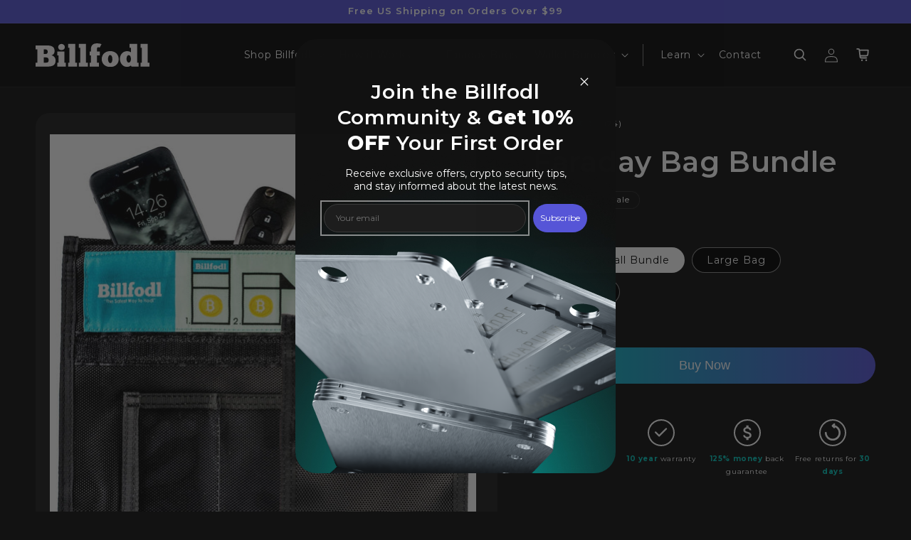

--- FILE ---
content_type: text/html; charset=utf-8
request_url: https://billfodl.com/products/faraday-bag-bundle
body_size: 55749
content:
<!doctype html>
<html class="js" lang="en">
  <head>
   
    <meta charset="utf-8">
    <meta http-equiv="X-UA-Compatible" content="IE=edge">
    <meta name="viewport" content="width=device-width,initial-scale=1">
    <meta name="theme-color" content="">
    <link rel="canonical" href="https://billfodl.com/products/faraday-bag-bundle"><link rel="icon" type="image/png" href="//billfodl.com/cdn/shop/files/Group_767.png?crop=center&height=32&v=1752799587&width=32"><link rel="preconnect" href="https://fonts.shopifycdn.com" crossorigin><!--
      <link rel="preconnect" href="https://fonts.googleapis.com">
      <link rel="preconnect" href="https://fonts.gstatic.com" crossorigin>
    -->
    <!--
      <link
        href="https://fonts.googleapis.com/css2?family=Montserrat:ital,wght@0,100..900;1,100..900&display=swap"
        rel="stylesheet"
      >
    -->

    <title>
      Faraday Bag Bundle
 &ndash; Billfodl</title>

    
      <meta name="description" content="&quot;I own bags from most of the Faraday bag companies. These are every bit as good, if not better.&quot;   Includes1 large and one small bag Blocks all radio frequiencies Ideal for shielding key fobs, hardware wallets, and small tablets The Faraday Bag Bundle for Wallets, Phones, Tablets, and Backups shields all electronic dev">
    

    

<meta property="og:site_name" content="Billfodl">
<meta property="og:url" content="https://billfodl.com/products/faraday-bag-bundle">
<meta property="og:title" content="Faraday Bag Bundle">
<meta property="og:type" content="product">
<meta property="og:description" content="&quot;I own bags from most of the Faraday bag companies. These are every bit as good, if not better.&quot;   Includes1 large and one small bag Blocks all radio frequiencies Ideal for shielding key fobs, hardware wallets, and small tablets The Faraday Bag Bundle for Wallets, Phones, Tablets, and Backups shields all electronic dev"><meta property="og:image" content="http://billfodl.com/cdn/shop/products/FaradayBagBundle_optimized.jpg?v=1576197323">
  <meta property="og:image:secure_url" content="https://billfodl.com/cdn/shop/products/FaradayBagBundle_optimized.jpg?v=1576197323">
  <meta property="og:image:width" content="1024">
  <meta property="og:image:height" content="1024"><meta property="og:price:amount" content="10">
  <meta property="og:price:currency" content="USD"><meta name="twitter:card" content="summary_large_image">
<meta name="twitter:title" content="Faraday Bag Bundle">
<meta name="twitter:description" content="&quot;I own bags from most of the Faraday bag companies. These are every bit as good, if not better.&quot;   Includes1 large and one small bag Blocks all radio frequiencies Ideal for shielding key fobs, hardware wallets, and small tablets The Faraday Bag Bundle for Wallets, Phones, Tablets, and Backups shields all electronic dev">


    <script src="//billfodl.com/cdn/shop/t/62/assets/constants.js?v=58251544750838685771754077865" defer="defer"></script>
    <script src="//billfodl.com/cdn/shop/t/62/assets/pubsub.js?v=158357773527763999511754077865" defer="defer"></script>
    <script src="//billfodl.com/cdn/shop/t/62/assets/global.js?v=136628361274817707361754077865" defer="defer"></script><script>window.performance && window.performance.mark && window.performance.mark('shopify.content_for_header.start');</script><meta name="google-site-verification" content="tayUheBzEE3B_1VrhkOwlVinbFwinNUJmi4IhuWh1kQ">
<meta id="shopify-digital-wallet" name="shopify-digital-wallet" content="/26340984/digital_wallets/dialog">
<meta name="shopify-checkout-api-token" content="6f7cffe008821d08aa9caf50fc22b0ad">
<meta id="in-context-paypal-metadata" data-shop-id="26340984" data-venmo-supported="true" data-environment="production" data-locale="en_US" data-paypal-v4="true" data-currency="USD">
<link rel="alternate" type="application/json+oembed" href="https://billfodl.com/products/faraday-bag-bundle.oembed">
<script async="async" src="/checkouts/internal/preloads.js?locale=en-US"></script>
<script id="shopify-features" type="application/json">{"accessToken":"6f7cffe008821d08aa9caf50fc22b0ad","betas":["rich-media-storefront-analytics"],"domain":"billfodl.com","predictiveSearch":true,"shopId":26340984,"locale":"en"}</script>
<script>var Shopify = Shopify || {};
Shopify.shop = "billfodl.myshopify.com";
Shopify.locale = "en";
Shopify.currency = {"active":"USD","rate":"1.0"};
Shopify.country = "US";
Shopify.theme = {"name":"Billfodl PDP Image Zoom Update","id":153007554818,"schema_name":"Dawn","schema_version":"14.0.0","theme_store_id":null,"role":"main"};
Shopify.theme.handle = "null";
Shopify.theme.style = {"id":null,"handle":null};
Shopify.cdnHost = "billfodl.com/cdn";
Shopify.routes = Shopify.routes || {};
Shopify.routes.root = "/";</script>
<script type="module">!function(o){(o.Shopify=o.Shopify||{}).modules=!0}(window);</script>
<script>!function(o){function n(){var o=[];function n(){o.push(Array.prototype.slice.apply(arguments))}return n.q=o,n}var t=o.Shopify=o.Shopify||{};t.loadFeatures=n(),t.autoloadFeatures=n()}(window);</script>
<script id="shop-js-analytics" type="application/json">{"pageType":"product"}</script>
<script defer="defer" async type="module" src="//billfodl.com/cdn/shopifycloud/shop-js/modules/v2/client.init-shop-cart-sync_BT-GjEfc.en.esm.js"></script>
<script defer="defer" async type="module" src="//billfodl.com/cdn/shopifycloud/shop-js/modules/v2/chunk.common_D58fp_Oc.esm.js"></script>
<script defer="defer" async type="module" src="//billfodl.com/cdn/shopifycloud/shop-js/modules/v2/chunk.modal_xMitdFEc.esm.js"></script>
<script type="module">
  await import("//billfodl.com/cdn/shopifycloud/shop-js/modules/v2/client.init-shop-cart-sync_BT-GjEfc.en.esm.js");
await import("//billfodl.com/cdn/shopifycloud/shop-js/modules/v2/chunk.common_D58fp_Oc.esm.js");
await import("//billfodl.com/cdn/shopifycloud/shop-js/modules/v2/chunk.modal_xMitdFEc.esm.js");

  window.Shopify.SignInWithShop?.initShopCartSync?.({"fedCMEnabled":true,"windoidEnabled":true});

</script>
<script>(function() {
  var isLoaded = false;
  function asyncLoad() {
    if (isLoaded) return;
    isLoaded = true;
    var urls = ["https:\/\/front.optimonk.com\/public\/70834\/shopify\/preload.js?shop=billfodl.myshopify.com","https:\/\/shop.privacypros.io\/a\/ldc\/shopify.js?key=2ddd2193c90aac7f7a78d17cea8301e69f42708c\u0026shop=billfodl.myshopify.com"];
    for (var i = 0; i < urls.length; i++) {
      var s = document.createElement('script');
      s.type = 'text/javascript';
      s.async = true;
      s.src = urls[i];
      var x = document.getElementsByTagName('script')[0];
      x.parentNode.insertBefore(s, x);
    }
  };
  if(window.attachEvent) {
    window.attachEvent('onload', asyncLoad);
  } else {
    window.addEventListener('load', asyncLoad, false);
  }
})();</script>
<script id="__st">var __st={"a":26340984,"offset":-28800,"reqid":"b895c63a-9845-4477-aeae-6d49e3d6d7a9-1769148570","pageurl":"billfodl.com\/products\/faraday-bag-bundle","u":"ec0666c89154","p":"product","rtyp":"product","rid":1943982833710};</script>
<script>window.ShopifyPaypalV4VisibilityTracking = true;</script>
<script id="captcha-bootstrap">!function(){'use strict';const t='contact',e='account',n='new_comment',o=[[t,t],['blogs',n],['comments',n],[t,'customer']],c=[[e,'customer_login'],[e,'guest_login'],[e,'recover_customer_password'],[e,'create_customer']],r=t=>t.map((([t,e])=>`form[action*='/${t}']:not([data-nocaptcha='true']) input[name='form_type'][value='${e}']`)).join(','),a=t=>()=>t?[...document.querySelectorAll(t)].map((t=>t.form)):[];function s(){const t=[...o],e=r(t);return a(e)}const i='password',u='form_key',d=['recaptcha-v3-token','g-recaptcha-response','h-captcha-response',i],f=()=>{try{return window.sessionStorage}catch{return}},m='__shopify_v',_=t=>t.elements[u];function p(t,e,n=!1){try{const o=window.sessionStorage,c=JSON.parse(o.getItem(e)),{data:r}=function(t){const{data:e,action:n}=t;return t[m]||n?{data:e,action:n}:{data:t,action:n}}(c);for(const[e,n]of Object.entries(r))t.elements[e]&&(t.elements[e].value=n);n&&o.removeItem(e)}catch(o){console.error('form repopulation failed',{error:o})}}const l='form_type',E='cptcha';function T(t){t.dataset[E]=!0}const w=window,h=w.document,L='Shopify',v='ce_forms',y='captcha';let A=!1;((t,e)=>{const n=(g='f06e6c50-85a8-45c8-87d0-21a2b65856fe',I='https://cdn.shopify.com/shopifycloud/storefront-forms-hcaptcha/ce_storefront_forms_captcha_hcaptcha.v1.5.2.iife.js',D={infoText:'Protected by hCaptcha',privacyText:'Privacy',termsText:'Terms'},(t,e,n)=>{const o=w[L][v],c=o.bindForm;if(c)return c(t,g,e,D).then(n);var r;o.q.push([[t,g,e,D],n]),r=I,A||(h.body.append(Object.assign(h.createElement('script'),{id:'captcha-provider',async:!0,src:r})),A=!0)});var g,I,D;w[L]=w[L]||{},w[L][v]=w[L][v]||{},w[L][v].q=[],w[L][y]=w[L][y]||{},w[L][y].protect=function(t,e){n(t,void 0,e),T(t)},Object.freeze(w[L][y]),function(t,e,n,w,h,L){const[v,y,A,g]=function(t,e,n){const i=e?o:[],u=t?c:[],d=[...i,...u],f=r(d),m=r(i),_=r(d.filter((([t,e])=>n.includes(e))));return[a(f),a(m),a(_),s()]}(w,h,L),I=t=>{const e=t.target;return e instanceof HTMLFormElement?e:e&&e.form},D=t=>v().includes(t);t.addEventListener('submit',(t=>{const e=I(t);if(!e)return;const n=D(e)&&!e.dataset.hcaptchaBound&&!e.dataset.recaptchaBound,o=_(e),c=g().includes(e)&&(!o||!o.value);(n||c)&&t.preventDefault(),c&&!n&&(function(t){try{if(!f())return;!function(t){const e=f();if(!e)return;const n=_(t);if(!n)return;const o=n.value;o&&e.removeItem(o)}(t);const e=Array.from(Array(32),(()=>Math.random().toString(36)[2])).join('');!function(t,e){_(t)||t.append(Object.assign(document.createElement('input'),{type:'hidden',name:u})),t.elements[u].value=e}(t,e),function(t,e){const n=f();if(!n)return;const o=[...t.querySelectorAll(`input[type='${i}']`)].map((({name:t})=>t)),c=[...d,...o],r={};for(const[a,s]of new FormData(t).entries())c.includes(a)||(r[a]=s);n.setItem(e,JSON.stringify({[m]:1,action:t.action,data:r}))}(t,e)}catch(e){console.error('failed to persist form',e)}}(e),e.submit())}));const S=(t,e)=>{t&&!t.dataset[E]&&(n(t,e.some((e=>e===t))),T(t))};for(const o of['focusin','change'])t.addEventListener(o,(t=>{const e=I(t);D(e)&&S(e,y())}));const B=e.get('form_key'),M=e.get(l),P=B&&M;t.addEventListener('DOMContentLoaded',(()=>{const t=y();if(P)for(const e of t)e.elements[l].value===M&&p(e,B);[...new Set([...A(),...v().filter((t=>'true'===t.dataset.shopifyCaptcha))])].forEach((e=>S(e,t)))}))}(h,new URLSearchParams(w.location.search),n,t,e,['guest_login'])})(!0,!0)}();</script>
<script integrity="sha256-4kQ18oKyAcykRKYeNunJcIwy7WH5gtpwJnB7kiuLZ1E=" data-source-attribution="shopify.loadfeatures" defer="defer" src="//billfodl.com/cdn/shopifycloud/storefront/assets/storefront/load_feature-a0a9edcb.js" crossorigin="anonymous"></script>
<script data-source-attribution="shopify.dynamic_checkout.dynamic.init">var Shopify=Shopify||{};Shopify.PaymentButton=Shopify.PaymentButton||{isStorefrontPortableWallets:!0,init:function(){window.Shopify.PaymentButton.init=function(){};var t=document.createElement("script");t.src="https://billfodl.com/cdn/shopifycloud/portable-wallets/latest/portable-wallets.en.js",t.type="module",document.head.appendChild(t)}};
</script>
<script data-source-attribution="shopify.dynamic_checkout.buyer_consent">
  function portableWalletsHideBuyerConsent(e){var t=document.getElementById("shopify-buyer-consent"),n=document.getElementById("shopify-subscription-policy-button");t&&n&&(t.classList.add("hidden"),t.setAttribute("aria-hidden","true"),n.removeEventListener("click",e))}function portableWalletsShowBuyerConsent(e){var t=document.getElementById("shopify-buyer-consent"),n=document.getElementById("shopify-subscription-policy-button");t&&n&&(t.classList.remove("hidden"),t.removeAttribute("aria-hidden"),n.addEventListener("click",e))}window.Shopify?.PaymentButton&&(window.Shopify.PaymentButton.hideBuyerConsent=portableWalletsHideBuyerConsent,window.Shopify.PaymentButton.showBuyerConsent=portableWalletsShowBuyerConsent);
</script>
<script data-source-attribution="shopify.dynamic_checkout.cart.bootstrap">document.addEventListener("DOMContentLoaded",(function(){function t(){return document.querySelector("shopify-accelerated-checkout-cart, shopify-accelerated-checkout")}if(t())Shopify.PaymentButton.init();else{new MutationObserver((function(e,n){t()&&(Shopify.PaymentButton.init(),n.disconnect())})).observe(document.body,{childList:!0,subtree:!0})}}));
</script>
<script id='scb4127' type='text/javascript' async='' src='https://billfodl.com/cdn/shopifycloud/privacy-banner/storefront-banner.js'></script><link id="shopify-accelerated-checkout-styles" rel="stylesheet" media="screen" href="https://billfodl.com/cdn/shopifycloud/portable-wallets/latest/accelerated-checkout-backwards-compat.css" crossorigin="anonymous">
<style id="shopify-accelerated-checkout-cart">
        #shopify-buyer-consent {
  margin-top: 1em;
  display: inline-block;
  width: 100%;
}

#shopify-buyer-consent.hidden {
  display: none;
}

#shopify-subscription-policy-button {
  background: none;
  border: none;
  padding: 0;
  text-decoration: underline;
  font-size: inherit;
  cursor: pointer;
}

#shopify-subscription-policy-button::before {
  box-shadow: none;
}

      </style>
<script id="sections-script" data-sections="header" defer="defer" src="//billfodl.com/cdn/shop/t/62/compiled_assets/scripts.js?v=314439"></script>
<script>window.performance && window.performance.mark && window.performance.mark('shopify.content_for_header.end');</script>


    <style data-shopify>
      @font-face {
  font-family: Montserrat;
  font-weight: 400;
  font-style: normal;
  font-display: swap;
  src: url("//billfodl.com/cdn/fonts/montserrat/montserrat_n4.81949fa0ac9fd2021e16436151e8eaa539321637.woff2") format("woff2"),
       url("//billfodl.com/cdn/fonts/montserrat/montserrat_n4.a6c632ca7b62da89c3594789ba828388aac693fe.woff") format("woff");
}

      @font-face {
  font-family: Montserrat;
  font-weight: 700;
  font-style: normal;
  font-display: swap;
  src: url("//billfodl.com/cdn/fonts/montserrat/montserrat_n7.3c434e22befd5c18a6b4afadb1e3d77c128c7939.woff2") format("woff2"),
       url("//billfodl.com/cdn/fonts/montserrat/montserrat_n7.5d9fa6e2cae713c8fb539a9876489d86207fe957.woff") format("woff");
}

      @font-face {
  font-family: Montserrat;
  font-weight: 400;
  font-style: italic;
  font-display: swap;
  src: url("//billfodl.com/cdn/fonts/montserrat/montserrat_i4.5a4ea298b4789e064f62a29aafc18d41f09ae59b.woff2") format("woff2"),
       url("//billfodl.com/cdn/fonts/montserrat/montserrat_i4.072b5869c5e0ed5b9d2021e4c2af132e16681ad2.woff") format("woff");
}

      @font-face {
  font-family: Montserrat;
  font-weight: 700;
  font-style: italic;
  font-display: swap;
  src: url("//billfodl.com/cdn/fonts/montserrat/montserrat_i7.a0d4a463df4f146567d871890ffb3c80408e7732.woff2") format("woff2"),
       url("//billfodl.com/cdn/fonts/montserrat/montserrat_i7.f6ec9f2a0681acc6f8152c40921d2a4d2e1a2c78.woff") format("woff");
}

      @font-face {
  font-family: Montserrat;
  font-weight: 600;
  font-style: normal;
  font-display: swap;
  src: url("//billfodl.com/cdn/fonts/montserrat/montserrat_n6.1326b3e84230700ef15b3a29fb520639977513e0.woff2") format("woff2"),
       url("//billfodl.com/cdn/fonts/montserrat/montserrat_n6.652f051080eb14192330daceed8cd53dfdc5ead9.woff") format("woff");
}


      
        :root,
        .color-scheme-1 {
          --color-background: 18,18,18;
        
          --gradient-background: #121212;
        

        

        --color-foreground: 255,255,255;
        --color-background-contrast: 146,146,146;
        --color-shadow: 18,18,18;
        --color-button: 255,255,255;
        --color-button-text: 18,18,18;
        --color-secondary-button: 18,18,18;
        --color-secondary-button-text: 255,255,255;
        --color-link: 255,255,255;
        --color-badge-foreground: 255,255,255;
        --color-badge-background: 18,18,18;
        --color-badge-border: 255,255,255;
        --payment-terms-background-color: rgb(18 18 18);
      }
      
        
        .color-scheme-2 {
          --color-background: 243,243,243;
        
          --gradient-background: #f3f3f3;
        

        

        --color-foreground: 18,18,18;
        --color-background-contrast: 179,179,179;
        --color-shadow: 18,18,18;
        --color-button: 18,18,18;
        --color-button-text: 243,243,243;
        --color-secondary-button: 243,243,243;
        --color-secondary-button-text: 18,18,18;
        --color-link: 18,18,18;
        --color-badge-foreground: 18,18,18;
        --color-badge-background: 243,243,243;
        --color-badge-border: 18,18,18;
        --payment-terms-background-color: rgb(243 243 243);
      }
      
        
        .color-scheme-3 {
          --color-background: 18,18,18;
        
          --gradient-background: #121212;
        

        

        --color-foreground: 255,251,251;
        --color-background-contrast: 146,146,146;
        --color-shadow: 18,18,18;
        --color-button: 255,255,255;
        --color-button-text: 255,255,255;
        --color-secondary-button: 18,18,18;
        --color-secondary-button-text: 255,255,255;
        --color-link: 255,255,255;
        --color-badge-foreground: 255,251,251;
        --color-badge-background: 18,18,18;
        --color-badge-border: 255,251,251;
        --payment-terms-background-color: rgb(18 18 18);
      }
      
        
        .color-scheme-4 {
          --color-background: 18,18,18;
        
          --gradient-background: #121212;
        

        

        --color-foreground: 255,255,255;
        --color-background-contrast: 146,146,146;
        --color-shadow: 18,18,18;
        --color-button: 255,255,255;
        --color-button-text: 18,18,18;
        --color-secondary-button: 18,18,18;
        --color-secondary-button-text: 255,255,255;
        --color-link: 255,255,255;
        --color-badge-foreground: 255,255,255;
        --color-badge-background: 18,18,18;
        --color-badge-border: 255,255,255;
        --payment-terms-background-color: rgb(18 18 18);
      }
      
        
        .color-scheme-5 {
          --color-background: 51,79,180;
        
          --gradient-background: #334fb4;
        

        

        --color-foreground: 255,255,255;
        --color-background-contrast: 23,35,81;
        --color-shadow: 18,18,18;
        --color-button: 255,255,255;
        --color-button-text: 51,79,180;
        --color-secondary-button: 51,79,180;
        --color-secondary-button-text: 255,255,255;
        --color-link: 255,255,255;
        --color-badge-foreground: 255,255,255;
        --color-badge-background: 51,79,180;
        --color-badge-border: 255,255,255;
        --payment-terms-background-color: rgb(51 79 180);
      }
      
        
        .color-scheme-4ee0c7f9-3eb4-4136-9bae-849ddaad06c2 {
          --color-background: 88,86,215;
        
          --gradient-background: #5856d7;
        

        

        --color-foreground: 255,255,255;
        --color-background-contrast: 35,33,140;
        --color-shadow: 18,18,18;
        --color-button: 18,18,18;
        --color-button-text: 255,255,255;
        --color-secondary-button: 88,86,215;
        --color-secondary-button-text: 18,18,18;
        --color-link: 18,18,18;
        --color-badge-foreground: 255,255,255;
        --color-badge-background: 88,86,215;
        --color-badge-border: 255,255,255;
        --payment-terms-background-color: rgb(88 86 215);
      }
      
        
        .color-scheme-d93a5054-22e0-4ea3-8190-e05dc41e0e09 {
          --color-background: 8,8,8;
        
          --gradient-background: #080808;
        

        

        --color-foreground: 255,255,255;
        --color-background-contrast: 136,136,136;
        --color-shadow: 18,18,18;
        --color-button: 88,86,215;
        --color-button-text: 255,255,255;
        --color-secondary-button: 8,8,8;
        --color-secondary-button-text: 18,18,18;
        --color-link: 18,18,18;
        --color-badge-foreground: 255,255,255;
        --color-badge-background: 8,8,8;
        --color-badge-border: 255,255,255;
        --payment-terms-background-color: rgb(8 8 8);
      }
      
        
        .color-scheme-4fafd310-00c0-4210-8352-bd4930a00b53 {
          --color-background: 88,86,216;
        
          --gradient-background: #5856d8;
        

        

        --color-foreground: 255,255,255;
        --color-background-contrast: 34,33,142;
        --color-shadow: 18,18,18;
        --color-button: 255,255,255;
        --color-button-text: 18,18,18;
        --color-secondary-button: 88,86,216;
        --color-secondary-button-text: 255,255,255;
        --color-link: 255,255,255;
        --color-badge-foreground: 255,255,255;
        --color-badge-background: 88,86,216;
        --color-badge-border: 255,255,255;
        --payment-terms-background-color: rgb(88 86 216);
      }
      
        
        .color-scheme-8a78af26-41ed-4113-8c43-2501de875c6d {
          --color-background: 255,255,255;
        
          --gradient-background: #ffffff;
        

        

        --color-foreground: 18,18,18;
        --color-background-contrast: 191,191,191;
        --color-shadow: 18,18,18;
        --color-button: 255,255,255;
        --color-button-text: 18,18,18;
        --color-secondary-button: 255,255,255;
        --color-secondary-button-text: 255,255,255;
        --color-link: 255,255,255;
        --color-badge-foreground: 18,18,18;
        --color-badge-background: 255,255,255;
        --color-badge-border: 18,18,18;
        --payment-terms-background-color: rgb(255 255 255);
      }
      
        
        .color-scheme-a3cdc505-fc54-4d04-bbaf-17a1a9380840 {
          --color-background: 0,0,0;
        
          --gradient-background: rgba(0,0,0,0);
        

        

        --color-foreground: 255,255,255;
        --color-background-contrast: 128,128,128;
        --color-shadow: 18,18,18;
        --color-button: 255,255,255;
        --color-button-text: 18,18,18;
        --color-secondary-button: 0,0,0;
        --color-secondary-button-text: 255,255,255;
        --color-link: 255,255,255;
        --color-badge-foreground: 255,255,255;
        --color-badge-background: 0,0,0;
        --color-badge-border: 255,255,255;
        --payment-terms-background-color: rgb(0 0 0);
      }
      

      body, .color-scheme-1, .color-scheme-2, .color-scheme-3, .color-scheme-4, .color-scheme-5, .color-scheme-4ee0c7f9-3eb4-4136-9bae-849ddaad06c2, .color-scheme-d93a5054-22e0-4ea3-8190-e05dc41e0e09, .color-scheme-4fafd310-00c0-4210-8352-bd4930a00b53, .color-scheme-8a78af26-41ed-4113-8c43-2501de875c6d, .color-scheme-a3cdc505-fc54-4d04-bbaf-17a1a9380840 {
        color: rgba(var(--color-foreground), 1);
        background-color: rgb(var(--color-background));
      }

      :root {
        --font-body-family: "Montserrat", sans-serif, sans-serif;
        --font-body-style: normal;
        --font-body-weight: 400;
        --font-body-weight-bold: 700;

        --font-heading-family: "Montserrat", sans-serif, sans-serif;
        --font-heading-style: normal;
        --font-heading-weight: 600;

        --font-body-scale: 1.0;
        --font-heading-scale: 1.0;

        --media-padding: px;
        --media-border-opacity: 0.05;
        --media-border-width: 1px;
        --media-radius: 0px;
        --media-shadow-opacity: 0.0;
        --media-shadow-horizontal-offset: 0px;
        --media-shadow-vertical-offset: 4px;
        --media-shadow-blur-radius: 5px;
        --media-shadow-visible: 0;

        --page-width: 140rem;
        --page-width-margin: 0rem;

        --product-card-image-padding: 0.0rem;
        --product-card-corner-radius: 0.0rem;
        --product-card-text-alignment: left;
        --product-card-border-width: 0.0rem;
        --product-card-border-opacity: 0.1;
        --product-card-shadow-opacity: 0.0;
        --product-card-shadow-visible: 0;
        --product-card-shadow-horizontal-offset: 0.0rem;
        --product-card-shadow-vertical-offset: 0.4rem;
        --product-card-shadow-blur-radius: 0.5rem;

        --collection-card-image-padding: 0.0rem;
        --collection-card-corner-radius: 0.0rem;
        --collection-card-text-alignment: left;
        --collection-card-border-width: 0.0rem;
        --collection-card-border-opacity: 0.1;
        --collection-card-shadow-opacity: 0.0;
        --collection-card-shadow-visible: 0;
        --collection-card-shadow-horizontal-offset: 0.0rem;
        --collection-card-shadow-vertical-offset: 0.4rem;
        --collection-card-shadow-blur-radius: 0.5rem;

        --blog-card-image-padding: 0.0rem;
        --blog-card-corner-radius: 0.0rem;
        --blog-card-text-alignment: left;
        --blog-card-border-width: 0.0rem;
        --blog-card-border-opacity: 0.1;
        --blog-card-shadow-opacity: 0.0;
        --blog-card-shadow-visible: 0;
        --blog-card-shadow-horizontal-offset: 0.0rem;
        --blog-card-shadow-vertical-offset: 0.4rem;
        --blog-card-shadow-blur-radius: 0.5rem;

        --badge-corner-radius: 4.0rem;

        --popup-border-width: 1px;
        --popup-border-opacity: 0.1;
        --popup-corner-radius: 0px;
        --popup-shadow-opacity: 0.05;
        --popup-shadow-horizontal-offset: 0px;
        --popup-shadow-vertical-offset: 4px;
        --popup-shadow-blur-radius: 5px;

        --drawer-border-width: 1px;
        --drawer-border-opacity: 0.1;
        --drawer-shadow-opacity: 0.0;
        --drawer-shadow-horizontal-offset: 0px;
        --drawer-shadow-vertical-offset: 4px;
        --drawer-shadow-blur-radius: 5px;

        --spacing-sections-desktop: 0px;
        --spacing-sections-mobile: 0px;

        --grid-desktop-vertical-spacing: 20px;
        --grid-desktop-horizontal-spacing: 20px;
        --grid-mobile-vertical-spacing: 10px;
        --grid-mobile-horizontal-spacing: 10px;

        --text-boxes-border-opacity: 0.1;
        --text-boxes-border-width: 0px;
        --text-boxes-radius: 0px;
        --text-boxes-shadow-opacity: 0.0;
        --text-boxes-shadow-visible: 0;
        --text-boxes-shadow-horizontal-offset: 0px;
        --text-boxes-shadow-vertical-offset: 4px;
        --text-boxes-shadow-blur-radius: 5px;

        --buttons-radius: 36px;
        --buttons-radius-outset: 37px;
        --buttons-border-width: 1px;
        --buttons-border-opacity: 1.0;
        --buttons-shadow-opacity: 0.0;
        --buttons-shadow-visible: 0;
        --buttons-shadow-horizontal-offset: 0px;
        --buttons-shadow-vertical-offset: 4px;
        --buttons-shadow-blur-radius: 5px;
        --buttons-border-offset: 0.3px;

        --inputs-radius: 0px;
        --inputs-border-width: 1px;
        --inputs-border-opacity: 0.55;
        --inputs-shadow-opacity: 0.0;
        --inputs-shadow-horizontal-offset: 0px;
        --inputs-margin-offset: 0px;
        --inputs-shadow-vertical-offset: 4px;
        --inputs-shadow-blur-radius: 5px;
        --inputs-radius-outset: 0px;

        --variant-pills-radius: 40px;
        --variant-pills-border-width: 1px;
        --variant-pills-border-opacity: 0.55;
        --variant-pills-shadow-opacity: 0.0;
        --variant-pills-shadow-horizontal-offset: 0px;
        --variant-pills-shadow-vertical-offset: 4px;
        --variant-pills-shadow-blur-radius: 5px;
      }

      *,
      *::before,
      *::after {
        box-sizing: inherit;
      }

      html {
        box-sizing: border-box;
        font-size: calc(var(--font-body-scale) * 62.5%);
        height: 100%;
      }

      body {
        display: grid;
        grid-template-rows: auto auto 1fr auto;
        grid-template-columns: 100%;
        min-height: 100%;
        margin: 0;
        font-size: 1.5rem;
        letter-spacing: 0.06rem;
        line-height: calc(1 + 0.8 / var(--font-body-scale));
        font-family: var(--font-body-family);
        font-style: var(--font-body-style);
        font-weight: var(--font-body-weight);
      }

      @media screen and (min-width: 750px) {
        body {
          font-size: 1.6rem;
        }
      }
    </style>

    <link href="//billfodl.com/cdn/shop/t/62/assets/base.css?v=116560617602371015361754077865" rel="stylesheet" type="text/css" media="all" />
    <link rel="preload" href="//billfodl.com/cdn/shop/t/62/assets/my_style.css?v=159260681607403301561754077865" as="style">
    <link rel="stylesheet" href="//billfodl.com/cdn/shop/t/62/assets/my_style.css?v=159260681607403301561754077865">
    <!-- Add the slick-theme.css if you want default styling -->

    <link rel="preload" href="https://cdn.jsdelivr.net/npm/slick-carousel@1.8.1/slick/slick.css" as="style">
    <link rel="stylesheet" href="https://cdn.jsdelivr.net/npm/slick-carousel@1.8.1/slick/slick.css">
    <link rel="preload" href="https://cdn.jsdelivr.net/npm/slick-carousel@1.8.1/slick/slick-theme.css" as="style">
    <link rel="stylesheet" href="https://cdn.jsdelivr.net/npm/slick-carousel@1.8.1/slick/slick-theme.css">
    <!--
      <script
        src="https://code.jquery.com/jquery-3.7.1.js"
        integrity="sha256-eKhayi8LEQwp4NKxN+CfCh+3qOVUtJn3QNZ0TciWLP4="
        crossorigin="anonymous"
      ></script>
    -->
    <link rel="preload" href="https://code.jquery.com/jquery-3.7.1.js" as="script">
    <script src="https://code.jquery.com/jquery-3.7.1.js"></script>
      <link rel="preload" as="font" href="//billfodl.com/cdn/fonts/montserrat/montserrat_n4.81949fa0ac9fd2021e16436151e8eaa539321637.woff2" type="font/woff2" crossorigin>
      

      <link rel="preload" as="font" href="//billfodl.com/cdn/fonts/montserrat/montserrat_n6.1326b3e84230700ef15b3a29fb520639977513e0.woff2" type="font/woff2" crossorigin>
      
<link href="//billfodl.com/cdn/shop/t/62/assets/component-localization-form.css?v=120620094879297847921754077865" rel="stylesheet" type="text/css" media="all" />
      <script src="//billfodl.com/cdn/shop/t/62/assets/localization-form.js?v=169565320306168926741754077865" defer="defer"></script><link
        rel="stylesheet"
        href="//billfodl.com/cdn/shop/t/62/assets/component-predictive-search.css?v=118923337488134913561754077865"
        media="print"
        onload="this.media='all'"
      ><script>
      if (Shopify.designMode) {
        document.documentElement.classList.add('shopify-design-mode');
      }
    </script>
  <!-- BEGIN app block: shopify://apps/judge-me-reviews/blocks/judgeme_core/61ccd3b1-a9f2-4160-9fe9-4fec8413e5d8 --><!-- Start of Judge.me Core -->






<link rel="dns-prefetch" href="https://cdnwidget.judge.me">
<link rel="dns-prefetch" href="https://cdn.judge.me">
<link rel="dns-prefetch" href="https://cdn1.judge.me">
<link rel="dns-prefetch" href="https://api.judge.me">

<script data-cfasync='false' class='jdgm-settings-script'>window.jdgmSettings={"pagination":5,"disable_web_reviews":false,"badge_no_review_text":"No reviews","badge_n_reviews_text":"{{ n }} review/reviews","hide_badge_preview_if_no_reviews":true,"badge_hide_text":false,"enforce_center_preview_badge":false,"widget_title":"Customer Reviews","widget_open_form_text":"Write a review","widget_close_form_text":"Cancel review","widget_refresh_page_text":"Refresh page","widget_summary_text":"Based on {{ number_of_reviews }} review/reviews","widget_no_review_text":"Be the first to write a review","widget_name_field_text":"Display name","widget_verified_name_field_text":"Verified Name (public)","widget_name_placeholder_text":"Display name","widget_required_field_error_text":"This field is required.","widget_email_field_text":"Email address","widget_verified_email_field_text":"Verified Email (private, can not be edited)","widget_email_placeholder_text":"Your email address","widget_email_field_error_text":"Please enter a valid email address.","widget_rating_field_text":"Rating","widget_review_title_field_text":"Review Title","widget_review_title_placeholder_text":"Give your review a title","widget_review_body_field_text":"Review content","widget_review_body_placeholder_text":"Start writing here...","widget_pictures_field_text":"Picture/Video (optional)","widget_submit_review_text":"Submit Review","widget_submit_verified_review_text":"Submit Verified Review","widget_submit_success_msg_with_auto_publish":"Thank you! Please refresh the page in a few moments to see your review. You can remove or edit your review by logging into \u003ca href='https://judge.me/login' target='_blank' rel='nofollow noopener'\u003eJudge.me\u003c/a\u003e","widget_submit_success_msg_no_auto_publish":"Thank you! Your review will be published as soon as it is approved by the shop admin. You can remove or edit your review by logging into \u003ca href='https://judge.me/login' target='_blank' rel='nofollow noopener'\u003eJudge.me\u003c/a\u003e","widget_show_default_reviews_out_of_total_text":"Showing {{ n_reviews_shown }} out of {{ n_reviews }} reviews.","widget_show_all_link_text":"Show all","widget_show_less_link_text":"Show less","widget_author_said_text":"{{ reviewer_name }} said:","widget_days_text":"{{ n }} days ago","widget_weeks_text":"{{ n }} week/weeks ago","widget_months_text":"{{ n }} month/months ago","widget_years_text":"{{ n }} year/years ago","widget_yesterday_text":"Yesterday","widget_today_text":"Today","widget_replied_text":"\u003e\u003e {{ shop_name }} replied:","widget_read_more_text":"Read more","widget_reviewer_name_as_initial":"","widget_rating_filter_color":"","widget_rating_filter_see_all_text":"See all reviews","widget_sorting_most_recent_text":"Most Recent","widget_sorting_highest_rating_text":"Highest Rating","widget_sorting_lowest_rating_text":"Lowest Rating","widget_sorting_with_pictures_text":"Only Pictures","widget_sorting_most_helpful_text":"Most Helpful","widget_open_question_form_text":"Ask a question","widget_reviews_subtab_text":"Reviews","widget_questions_subtab_text":"Questions","widget_question_label_text":"Question","widget_answer_label_text":"Answer","widget_question_placeholder_text":"Write your question here","widget_submit_question_text":"Submit Question","widget_question_submit_success_text":"Thank you for your question! We will notify you once it gets answered.","verified_badge_text":"Verified","verified_badge_bg_color":"","verified_badge_text_color":"","verified_badge_placement":"left-of-reviewer-name","widget_review_max_height":"","widget_hide_border":false,"widget_social_share":false,"widget_thumb":false,"widget_review_location_show":false,"widget_location_format":"country_iso_code","all_reviews_include_out_of_store_products":true,"all_reviews_out_of_store_text":"(out of store)","all_reviews_pagination":100,"all_reviews_product_name_prefix_text":"about","enable_review_pictures":true,"enable_question_anwser":false,"widget_theme":"","review_date_format":"mm/dd/yyyy","default_sort_method":"most-recent","widget_product_reviews_subtab_text":"Product Reviews","widget_shop_reviews_subtab_text":"Shop Reviews","widget_other_products_reviews_text":"Reviews for other products","widget_store_reviews_subtab_text":"Store reviews","widget_no_store_reviews_text":"This store hasn't received any reviews yet","widget_web_restriction_product_reviews_text":"This product hasn't received any reviews yet","widget_no_items_text":"No items found","widget_show_more_text":"Show more","widget_write_a_store_review_text":"Write a Store Review","widget_other_languages_heading":"Reviews in Other Languages","widget_translate_review_text":"Translate review to {{ language }}","widget_translating_review_text":"Translating...","widget_show_original_translation_text":"Show original ({{ language }})","widget_translate_review_failed_text":"Review couldn't be translated.","widget_translate_review_retry_text":"Retry","widget_translate_review_try_again_later_text":"Try again later","show_product_url_for_grouped_product":false,"widget_sorting_pictures_first_text":"Pictures First","show_pictures_on_all_rev_page_mobile":false,"show_pictures_on_all_rev_page_desktop":false,"floating_tab_hide_mobile_install_preference":false,"floating_tab_button_name":"★ Reviews","floating_tab_title":"Let customers speak for us","floating_tab_button_color":"","floating_tab_button_background_color":"","floating_tab_url":"","floating_tab_url_enabled":false,"floating_tab_tab_style":"text","all_reviews_text_badge_text":"Customers rate us {{ shop.metafields.judgeme.all_reviews_rating | round: 1 }}/5 based on {{ shop.metafields.judgeme.all_reviews_count }} reviews.","all_reviews_text_badge_text_branded_style":"{{ shop.metafields.judgeme.all_reviews_rating | round: 1 }} out of 5 stars based on {{ shop.metafields.judgeme.all_reviews_count }} reviews","is_all_reviews_text_badge_a_link":false,"show_stars_for_all_reviews_text_badge":false,"all_reviews_text_badge_url":"","all_reviews_text_style":"text","all_reviews_text_color_style":"judgeme_brand_color","all_reviews_text_color":"#108474","all_reviews_text_show_jm_brand":true,"featured_carousel_show_header":true,"featured_carousel_title":"Let customers speak for us","testimonials_carousel_title":"Customers are saying","videos_carousel_title":"Real customer stories","cards_carousel_title":"Customers are saying","featured_carousel_count_text":"from {{ n }} reviews","featured_carousel_add_link_to_all_reviews_page":false,"featured_carousel_url":"","featured_carousel_show_images":true,"featured_carousel_autoslide_interval":5,"featured_carousel_arrows_on_the_sides":false,"featured_carousel_height":250,"featured_carousel_width":80,"featured_carousel_image_size":0,"featured_carousel_image_height":250,"featured_carousel_arrow_color":"#eeeeee","verified_count_badge_style":"vintage","verified_count_badge_orientation":"horizontal","verified_count_badge_color_style":"judgeme_brand_color","verified_count_badge_color":"#108474","is_verified_count_badge_a_link":false,"verified_count_badge_url":"","verified_count_badge_show_jm_brand":true,"widget_rating_preset_default":5,"widget_first_sub_tab":"product-reviews","widget_show_histogram":true,"widget_histogram_use_custom_color":false,"widget_pagination_use_custom_color":false,"widget_star_use_custom_color":false,"widget_verified_badge_use_custom_color":false,"widget_write_review_use_custom_color":false,"picture_reminder_submit_button":"Upload Pictures","enable_review_videos":false,"mute_video_by_default":false,"widget_sorting_videos_first_text":"Videos First","widget_review_pending_text":"Pending","featured_carousel_items_for_large_screen":3,"social_share_options_order":"Facebook,Twitter","remove_microdata_snippet":true,"disable_json_ld":false,"enable_json_ld_products":false,"preview_badge_show_question_text":false,"preview_badge_no_question_text":"No questions","preview_badge_n_question_text":"{{ number_of_questions }} question/questions","qa_badge_show_icon":false,"qa_badge_position":"same-row","remove_judgeme_branding":false,"widget_add_search_bar":false,"widget_search_bar_placeholder":"Search","widget_sorting_verified_only_text":"Verified only","featured_carousel_theme":"default","featured_carousel_show_rating":true,"featured_carousel_show_title":true,"featured_carousel_show_body":true,"featured_carousel_show_date":false,"featured_carousel_show_reviewer":true,"featured_carousel_show_product":false,"featured_carousel_header_background_color":"#108474","featured_carousel_header_text_color":"#ffffff","featured_carousel_name_product_separator":"reviewed","featured_carousel_full_star_background":"#108474","featured_carousel_empty_star_background":"#dadada","featured_carousel_vertical_theme_background":"#f9fafb","featured_carousel_verified_badge_enable":false,"featured_carousel_verified_badge_color":"#108474","featured_carousel_border_style":"round","featured_carousel_review_line_length_limit":3,"featured_carousel_more_reviews_button_text":"Read more reviews","featured_carousel_view_product_button_text":"View product","all_reviews_page_load_reviews_on":"scroll","all_reviews_page_load_more_text":"Load More Reviews","disable_fb_tab_reviews":false,"enable_ajax_cdn_cache":false,"widget_public_name_text":"displayed publicly like","default_reviewer_name":"John Smith","default_reviewer_name_has_non_latin":true,"widget_reviewer_anonymous":"Anonymous","medals_widget_title":"Judge.me Review Medals","medals_widget_background_color":"#f9fafb","medals_widget_position":"footer_all_pages","medals_widget_border_color":"#f9fafb","medals_widget_verified_text_position":"left","medals_widget_use_monochromatic_version":false,"medals_widget_elements_color":"#108474","show_reviewer_avatar":true,"widget_invalid_yt_video_url_error_text":"Not a YouTube video URL","widget_max_length_field_error_text":"Please enter no more than {0} characters.","widget_show_country_flag":false,"widget_show_collected_via_shop_app":true,"widget_verified_by_shop_badge_style":"light","widget_verified_by_shop_text":"Verified by Shop","widget_show_photo_gallery":false,"widget_load_with_code_splitting":true,"widget_ugc_install_preference":false,"widget_ugc_title":"Made by us, Shared by you","widget_ugc_subtitle":"Tag us to see your picture featured in our page","widget_ugc_arrows_color":"#ffffff","widget_ugc_primary_button_text":"Buy Now","widget_ugc_primary_button_background_color":"#108474","widget_ugc_primary_button_text_color":"#ffffff","widget_ugc_primary_button_border_width":"0","widget_ugc_primary_button_border_style":"none","widget_ugc_primary_button_border_color":"#108474","widget_ugc_primary_button_border_radius":"25","widget_ugc_secondary_button_text":"Load More","widget_ugc_secondary_button_background_color":"#ffffff","widget_ugc_secondary_button_text_color":"#108474","widget_ugc_secondary_button_border_width":"2","widget_ugc_secondary_button_border_style":"solid","widget_ugc_secondary_button_border_color":"#108474","widget_ugc_secondary_button_border_radius":"25","widget_ugc_reviews_button_text":"View Reviews","widget_ugc_reviews_button_background_color":"#ffffff","widget_ugc_reviews_button_text_color":"#108474","widget_ugc_reviews_button_border_width":"2","widget_ugc_reviews_button_border_style":"solid","widget_ugc_reviews_button_border_color":"#108474","widget_ugc_reviews_button_border_radius":"25","widget_ugc_reviews_button_link_to":"judgeme-reviews-page","widget_ugc_show_post_date":true,"widget_ugc_max_width":"800","widget_rating_metafield_value_type":true,"widget_primary_color":"#108474","widget_enable_secondary_color":false,"widget_secondary_color":"#edf5f5","widget_summary_average_rating_text":"{{ average_rating }} out of 5","widget_media_grid_title":"Customer photos \u0026 videos","widget_media_grid_see_more_text":"See more","widget_round_style":false,"widget_show_product_medals":true,"widget_verified_by_judgeme_text":"Verified by Judge.me","widget_show_store_medals":true,"widget_verified_by_judgeme_text_in_store_medals":"Verified by Judge.me","widget_media_field_exceed_quantity_message":"Sorry, we can only accept {{ max_media }} for one review.","widget_media_field_exceed_limit_message":"{{ file_name }} is too large, please select a {{ media_type }} less than {{ size_limit }}MB.","widget_review_submitted_text":"Review Submitted!","widget_question_submitted_text":"Question Submitted!","widget_close_form_text_question":"Cancel","widget_write_your_answer_here_text":"Write your answer here","widget_enabled_branded_link":true,"widget_show_collected_by_judgeme":false,"widget_reviewer_name_color":"","widget_write_review_text_color":"","widget_write_review_bg_color":"","widget_collected_by_judgeme_text":"collected by Judge.me","widget_pagination_type":"standard","widget_load_more_text":"Load More","widget_load_more_color":"#108474","widget_full_review_text":"Full Review","widget_read_more_reviews_text":"Read More Reviews","widget_read_questions_text":"Read Questions","widget_questions_and_answers_text":"Questions \u0026 Answers","widget_verified_by_text":"Verified by","widget_verified_text":"Verified","widget_number_of_reviews_text":"{{ number_of_reviews }} reviews","widget_back_button_text":"Back","widget_next_button_text":"Next","widget_custom_forms_filter_button":"Filters","custom_forms_style":"vertical","widget_show_review_information":false,"how_reviews_are_collected":"How reviews are collected?","widget_show_review_keywords":false,"widget_gdpr_statement":"How we use your data: We'll only contact you about the review you left, and only if necessary. By submitting your review, you agree to Judge.me's \u003ca href='https://judge.me/terms' target='_blank' rel='nofollow noopener'\u003eterms\u003c/a\u003e, \u003ca href='https://judge.me/privacy' target='_blank' rel='nofollow noopener'\u003eprivacy\u003c/a\u003e and \u003ca href='https://judge.me/content-policy' target='_blank' rel='nofollow noopener'\u003econtent\u003c/a\u003e policies.","widget_multilingual_sorting_enabled":false,"widget_translate_review_content_enabled":false,"widget_translate_review_content_method":"manual","popup_widget_review_selection":"automatically_with_pictures","popup_widget_round_border_style":true,"popup_widget_show_title":true,"popup_widget_show_body":true,"popup_widget_show_reviewer":false,"popup_widget_show_product":true,"popup_widget_show_pictures":true,"popup_widget_use_review_picture":true,"popup_widget_show_on_home_page":true,"popup_widget_show_on_product_page":true,"popup_widget_show_on_collection_page":true,"popup_widget_show_on_cart_page":true,"popup_widget_position":"bottom_left","popup_widget_first_review_delay":5,"popup_widget_duration":5,"popup_widget_interval":5,"popup_widget_review_count":5,"popup_widget_hide_on_mobile":true,"review_snippet_widget_round_border_style":true,"review_snippet_widget_card_color":"#FFFFFF","review_snippet_widget_slider_arrows_background_color":"#FFFFFF","review_snippet_widget_slider_arrows_color":"#000000","review_snippet_widget_star_color":"#108474","show_product_variant":false,"all_reviews_product_variant_label_text":"Variant: ","widget_show_verified_branding":false,"widget_ai_summary_title":"Customers say","widget_ai_summary_disclaimer":"AI-powered review summary based on recent customer reviews","widget_show_ai_summary":false,"widget_show_ai_summary_bg":false,"widget_show_review_title_input":true,"redirect_reviewers_invited_via_email":"review_widget","request_store_review_after_product_review":false,"request_review_other_products_in_order":false,"review_form_color_scheme":"default","review_form_corner_style":"square","review_form_star_color":{},"review_form_text_color":"#333333","review_form_background_color":"#ffffff","review_form_field_background_color":"#fafafa","review_form_button_color":{},"review_form_button_text_color":"#ffffff","review_form_modal_overlay_color":"#000000","review_content_screen_title_text":"How would you rate this product?","review_content_introduction_text":"We would love it if you would share a bit about your experience.","store_review_form_title_text":"How would you rate this store?","store_review_form_introduction_text":"We would love it if you would share a bit about your experience.","show_review_guidance_text":true,"one_star_review_guidance_text":"Poor","five_star_review_guidance_text":"Great","customer_information_screen_title_text":"About you","customer_information_introduction_text":"Please tell us more about you.","custom_questions_screen_title_text":"Your experience in more detail","custom_questions_introduction_text":"Here are a few questions to help us understand more about your experience.","review_submitted_screen_title_text":"Thanks for your review!","review_submitted_screen_thank_you_text":"We are processing it and it will appear on the store soon.","review_submitted_screen_email_verification_text":"Please confirm your email by clicking the link we just sent you. This helps us keep reviews authentic.","review_submitted_request_store_review_text":"Would you like to share your experience of shopping with us?","review_submitted_review_other_products_text":"Would you like to review these products?","store_review_screen_title_text":"Would you like to share your experience of shopping with us?","store_review_introduction_text":"We value your feedback and use it to improve. Please share any thoughts or suggestions you have.","reviewer_media_screen_title_picture_text":"Share a picture","reviewer_media_introduction_picture_text":"Upload a photo to support your review.","reviewer_media_screen_title_video_text":"Share a video","reviewer_media_introduction_video_text":"Upload a video to support your review.","reviewer_media_screen_title_picture_or_video_text":"Share a picture or video","reviewer_media_introduction_picture_or_video_text":"Upload a photo or video to support your review.","reviewer_media_youtube_url_text":"Paste your Youtube URL here","advanced_settings_next_step_button_text":"Next","advanced_settings_close_review_button_text":"Close","modal_write_review_flow":false,"write_review_flow_required_text":"Required","write_review_flow_privacy_message_text":"We respect your privacy.","write_review_flow_anonymous_text":"Post review as anonymous","write_review_flow_visibility_text":"This won't be visible to other customers.","write_review_flow_multiple_selection_help_text":"Select as many as you like","write_review_flow_single_selection_help_text":"Select one option","write_review_flow_required_field_error_text":"This field is required","write_review_flow_invalid_email_error_text":"Please enter a valid email address","write_review_flow_max_length_error_text":"Max. {{ max_length }} characters.","write_review_flow_media_upload_text":"\u003cb\u003eClick to upload\u003c/b\u003e or drag and drop","write_review_flow_gdpr_statement":"We'll only contact you about your review if necessary. By submitting your review, you agree to our \u003ca href='https://judge.me/terms' target='_blank' rel='nofollow noopener'\u003eterms and conditions\u003c/a\u003e and \u003ca href='https://judge.me/privacy' target='_blank' rel='nofollow noopener'\u003eprivacy policy\u003c/a\u003e.","rating_only_reviews_enabled":false,"show_negative_reviews_help_screen":false,"new_review_flow_help_screen_rating_threshold":3,"negative_review_resolution_screen_title_text":"Tell us more","negative_review_resolution_text":"Your experience matters to us. If there were issues with your purchase, we're here to help. Feel free to reach out to us, we'd love the opportunity to make things right.","negative_review_resolution_button_text":"Contact us","negative_review_resolution_proceed_with_review_text":"Leave a review","negative_review_resolution_subject":"Issue with purchase from {{ shop_name }}.{{ order_name }}","preview_badge_collection_page_install_status":false,"widget_review_custom_css":"","preview_badge_custom_css":"","preview_badge_stars_count":"5-stars","featured_carousel_custom_css":"","floating_tab_custom_css":"","all_reviews_widget_custom_css":"","medals_widget_custom_css":"","verified_badge_custom_css":"","all_reviews_text_custom_css":"","transparency_badges_collected_via_store_invite":false,"transparency_badges_from_another_provider":false,"transparency_badges_collected_from_store_visitor":false,"transparency_badges_collected_by_verified_review_provider":false,"transparency_badges_earned_reward":false,"transparency_badges_collected_via_store_invite_text":"Review collected via store invitation","transparency_badges_from_another_provider_text":"Review collected from another provider","transparency_badges_collected_from_store_visitor_text":"Review collected from a store visitor","transparency_badges_written_in_google_text":"Review written in Google","transparency_badges_written_in_etsy_text":"Review written in Etsy","transparency_badges_written_in_shop_app_text":"Review written in Shop App","transparency_badges_earned_reward_text":"Review earned a reward for future purchase","product_review_widget_per_page":10,"widget_store_review_label_text":"Review about the store","checkout_comment_extension_title_on_product_page":"Customer Comments","checkout_comment_extension_num_latest_comment_show":5,"checkout_comment_extension_format":"name_and_timestamp","checkout_comment_customer_name":"last_initial","checkout_comment_comment_notification":true,"preview_badge_collection_page_install_preference":false,"preview_badge_home_page_install_preference":false,"preview_badge_product_page_install_preference":false,"review_widget_install_preference":"","review_carousel_install_preference":false,"floating_reviews_tab_install_preference":"none","verified_reviews_count_badge_install_preference":false,"all_reviews_text_install_preference":false,"review_widget_best_location":false,"judgeme_medals_install_preference":false,"review_widget_revamp_enabled":false,"review_widget_qna_enabled":false,"review_widget_header_theme":"minimal","review_widget_widget_title_enabled":true,"review_widget_header_text_size":"medium","review_widget_header_text_weight":"regular","review_widget_average_rating_style":"compact","review_widget_bar_chart_enabled":true,"review_widget_bar_chart_type":"numbers","review_widget_bar_chart_style":"standard","review_widget_expanded_media_gallery_enabled":false,"review_widget_reviews_section_theme":"standard","review_widget_image_style":"thumbnails","review_widget_review_image_ratio":"square","review_widget_stars_size":"medium","review_widget_verified_badge":"standard_text","review_widget_review_title_text_size":"medium","review_widget_review_text_size":"medium","review_widget_review_text_length":"medium","review_widget_number_of_columns_desktop":3,"review_widget_carousel_transition_speed":5,"review_widget_custom_questions_answers_display":"always","review_widget_button_text_color":"#FFFFFF","review_widget_text_color":"#000000","review_widget_lighter_text_color":"#7B7B7B","review_widget_corner_styling":"soft","review_widget_review_word_singular":"review","review_widget_review_word_plural":"reviews","review_widget_voting_label":"Helpful?","review_widget_shop_reply_label":"Reply from {{ shop_name }}:","review_widget_filters_title":"Filters","qna_widget_question_word_singular":"Question","qna_widget_question_word_plural":"Questions","qna_widget_answer_reply_label":"Answer from {{ answerer_name }}:","qna_content_screen_title_text":"Ask a question about this product","qna_widget_question_required_field_error_text":"Please enter your question.","qna_widget_flow_gdpr_statement":"We'll only contact you about your question if necessary. By submitting your question, you agree to our \u003ca href='https://judge.me/terms' target='_blank' rel='nofollow noopener'\u003eterms and conditions\u003c/a\u003e and \u003ca href='https://judge.me/privacy' target='_blank' rel='nofollow noopener'\u003eprivacy policy\u003c/a\u003e.","qna_widget_question_submitted_text":"Thanks for your question!","qna_widget_close_form_text_question":"Close","qna_widget_question_submit_success_text":"We’ll notify you by email when your question is answered.","all_reviews_widget_v2025_enabled":false,"all_reviews_widget_v2025_header_theme":"default","all_reviews_widget_v2025_widget_title_enabled":true,"all_reviews_widget_v2025_header_text_size":"medium","all_reviews_widget_v2025_header_text_weight":"regular","all_reviews_widget_v2025_average_rating_style":"compact","all_reviews_widget_v2025_bar_chart_enabled":true,"all_reviews_widget_v2025_bar_chart_type":"numbers","all_reviews_widget_v2025_bar_chart_style":"standard","all_reviews_widget_v2025_expanded_media_gallery_enabled":false,"all_reviews_widget_v2025_show_store_medals":true,"all_reviews_widget_v2025_show_photo_gallery":true,"all_reviews_widget_v2025_show_review_keywords":false,"all_reviews_widget_v2025_show_ai_summary":false,"all_reviews_widget_v2025_show_ai_summary_bg":false,"all_reviews_widget_v2025_add_search_bar":false,"all_reviews_widget_v2025_default_sort_method":"most-recent","all_reviews_widget_v2025_reviews_per_page":10,"all_reviews_widget_v2025_reviews_section_theme":"default","all_reviews_widget_v2025_image_style":"thumbnails","all_reviews_widget_v2025_review_image_ratio":"square","all_reviews_widget_v2025_stars_size":"medium","all_reviews_widget_v2025_verified_badge":"bold_badge","all_reviews_widget_v2025_review_title_text_size":"medium","all_reviews_widget_v2025_review_text_size":"medium","all_reviews_widget_v2025_review_text_length":"medium","all_reviews_widget_v2025_number_of_columns_desktop":3,"all_reviews_widget_v2025_carousel_transition_speed":5,"all_reviews_widget_v2025_custom_questions_answers_display":"always","all_reviews_widget_v2025_show_product_variant":false,"all_reviews_widget_v2025_show_reviewer_avatar":true,"all_reviews_widget_v2025_reviewer_name_as_initial":"","all_reviews_widget_v2025_review_location_show":false,"all_reviews_widget_v2025_location_format":"","all_reviews_widget_v2025_show_country_flag":false,"all_reviews_widget_v2025_verified_by_shop_badge_style":"light","all_reviews_widget_v2025_social_share":false,"all_reviews_widget_v2025_social_share_options_order":"Facebook,Twitter,LinkedIn,Pinterest","all_reviews_widget_v2025_pagination_type":"standard","all_reviews_widget_v2025_button_text_color":"#FFFFFF","all_reviews_widget_v2025_text_color":"#000000","all_reviews_widget_v2025_lighter_text_color":"#7B7B7B","all_reviews_widget_v2025_corner_styling":"soft","all_reviews_widget_v2025_title":"Customer reviews","all_reviews_widget_v2025_ai_summary_title":"Customers say about this store","all_reviews_widget_v2025_no_review_text":"Be the first to write a review","platform":"shopify","branding_url":"https://app.judge.me/reviews/stores/shop.privacypros.io","branding_text":"Powered by Judge.me","locale":"en","reply_name":"Billfodl","widget_version":"2.1","footer":true,"autopublish":true,"review_dates":true,"enable_custom_form":false,"shop_use_review_site":true,"shop_locale":"en","enable_multi_locales_translations":false,"show_review_title_input":true,"review_verification_email_status":"always","can_be_branded":true,"reply_name_text":"Billfodl"};</script> <style class='jdgm-settings-style'>.jdgm-xx{left:0}.jdgm-prev-badge[data-average-rating='0.00']{display:none !important}.jdgm-author-all-initials{display:none !important}.jdgm-author-last-initial{display:none !important}.jdgm-rev-widg__title{visibility:hidden}.jdgm-rev-widg__summary-text{visibility:hidden}.jdgm-prev-badge__text{visibility:hidden}.jdgm-rev__replier:before{content:'Billfodl'}.jdgm-rev__prod-link-prefix:before{content:'about'}.jdgm-rev__variant-label:before{content:'Variant: '}.jdgm-rev__out-of-store-text:before{content:'(out of store)'}@media only screen and (min-width: 768px){.jdgm-rev__pics .jdgm-rev_all-rev-page-picture-separator,.jdgm-rev__pics .jdgm-rev__product-picture{display:none}}@media only screen and (max-width: 768px){.jdgm-rev__pics .jdgm-rev_all-rev-page-picture-separator,.jdgm-rev__pics .jdgm-rev__product-picture{display:none}}.jdgm-preview-badge[data-template="product"]{display:none !important}.jdgm-preview-badge[data-template="collection"]{display:none !important}.jdgm-preview-badge[data-template="index"]{display:none !important}.jdgm-review-widget[data-from-snippet="true"]{display:none !important}.jdgm-verified-count-badget[data-from-snippet="true"]{display:none !important}.jdgm-carousel-wrapper[data-from-snippet="true"]{display:none !important}.jdgm-all-reviews-text[data-from-snippet="true"]{display:none !important}.jdgm-medals-section[data-from-snippet="true"]{display:none !important}.jdgm-ugc-media-wrapper[data-from-snippet="true"]{display:none !important}.jdgm-rev__transparency-badge[data-badge-type="review_collected_via_store_invitation"]{display:none !important}.jdgm-rev__transparency-badge[data-badge-type="review_collected_from_another_provider"]{display:none !important}.jdgm-rev__transparency-badge[data-badge-type="review_collected_from_store_visitor"]{display:none !important}.jdgm-rev__transparency-badge[data-badge-type="review_written_in_etsy"]{display:none !important}.jdgm-rev__transparency-badge[data-badge-type="review_written_in_google_business"]{display:none !important}.jdgm-rev__transparency-badge[data-badge-type="review_written_in_shop_app"]{display:none !important}.jdgm-rev__transparency-badge[data-badge-type="review_earned_for_future_purchase"]{display:none !important}
</style> <style class='jdgm-settings-style'></style>

  
  
  
  <style class='jdgm-miracle-styles'>
  @-webkit-keyframes jdgm-spin{0%{-webkit-transform:rotate(0deg);-ms-transform:rotate(0deg);transform:rotate(0deg)}100%{-webkit-transform:rotate(359deg);-ms-transform:rotate(359deg);transform:rotate(359deg)}}@keyframes jdgm-spin{0%{-webkit-transform:rotate(0deg);-ms-transform:rotate(0deg);transform:rotate(0deg)}100%{-webkit-transform:rotate(359deg);-ms-transform:rotate(359deg);transform:rotate(359deg)}}@font-face{font-family:'JudgemeStar';src:url("[data-uri]") format("woff");font-weight:normal;font-style:normal}.jdgm-star{font-family:'JudgemeStar';display:inline !important;text-decoration:none !important;padding:0 4px 0 0 !important;margin:0 !important;font-weight:bold;opacity:1;-webkit-font-smoothing:antialiased;-moz-osx-font-smoothing:grayscale}.jdgm-star:hover{opacity:1}.jdgm-star:last-of-type{padding:0 !important}.jdgm-star.jdgm--on:before{content:"\e000"}.jdgm-star.jdgm--off:before{content:"\e001"}.jdgm-star.jdgm--half:before{content:"\e002"}.jdgm-widget *{margin:0;line-height:1.4;-webkit-box-sizing:border-box;-moz-box-sizing:border-box;box-sizing:border-box;-webkit-overflow-scrolling:touch}.jdgm-hidden{display:none !important;visibility:hidden !important}.jdgm-temp-hidden{display:none}.jdgm-spinner{width:40px;height:40px;margin:auto;border-radius:50%;border-top:2px solid #eee;border-right:2px solid #eee;border-bottom:2px solid #eee;border-left:2px solid #ccc;-webkit-animation:jdgm-spin 0.8s infinite linear;animation:jdgm-spin 0.8s infinite linear}.jdgm-prev-badge{display:block !important}

</style>


  
  
   


<script data-cfasync='false' class='jdgm-script'>
!function(e){window.jdgm=window.jdgm||{},jdgm.CDN_HOST="https://cdnwidget.judge.me/",jdgm.CDN_HOST_ALT="https://cdn2.judge.me/cdn/widget_frontend/",jdgm.API_HOST="https://api.judge.me/",jdgm.CDN_BASE_URL="https://cdn.shopify.com/extensions/019be6a6-320f-7c73-92c7-4f8bef39e89f/judgeme-extensions-312/assets/",
jdgm.docReady=function(d){(e.attachEvent?"complete"===e.readyState:"loading"!==e.readyState)?
setTimeout(d,0):e.addEventListener("DOMContentLoaded",d)},jdgm.loadCSS=function(d,t,o,a){
!o&&jdgm.loadCSS.requestedUrls.indexOf(d)>=0||(jdgm.loadCSS.requestedUrls.push(d),
(a=e.createElement("link")).rel="stylesheet",a.class="jdgm-stylesheet",a.media="nope!",
a.href=d,a.onload=function(){this.media="all",t&&setTimeout(t)},e.body.appendChild(a))},
jdgm.loadCSS.requestedUrls=[],jdgm.loadJS=function(e,d){var t=new XMLHttpRequest;
t.onreadystatechange=function(){4===t.readyState&&(Function(t.response)(),d&&d(t.response))},
t.open("GET",e),t.onerror=function(){if(e.indexOf(jdgm.CDN_HOST)===0&&jdgm.CDN_HOST_ALT!==jdgm.CDN_HOST){var f=e.replace(jdgm.CDN_HOST,jdgm.CDN_HOST_ALT);jdgm.loadJS(f,d)}},t.send()},jdgm.docReady((function(){(window.jdgmLoadCSS||e.querySelectorAll(
".jdgm-widget, .jdgm-all-reviews-page").length>0)&&(jdgmSettings.widget_load_with_code_splitting?
parseFloat(jdgmSettings.widget_version)>=3?jdgm.loadCSS(jdgm.CDN_HOST+"widget_v3/base.css"):
jdgm.loadCSS(jdgm.CDN_HOST+"widget/base.css"):jdgm.loadCSS(jdgm.CDN_HOST+"shopify_v2.css"),
jdgm.loadJS(jdgm.CDN_HOST+"loa"+"der.js"))}))}(document);
</script>
<noscript><link rel="stylesheet" type="text/css" media="all" href="https://cdnwidget.judge.me/shopify_v2.css"></noscript>

<!-- BEGIN app snippet: theme_fix_tags --><script>
  (function() {
    var jdgmThemeFixes = null;
    if (!jdgmThemeFixes) return;
    var thisThemeFix = jdgmThemeFixes[Shopify.theme.id];
    if (!thisThemeFix) return;

    if (thisThemeFix.html) {
      document.addEventListener("DOMContentLoaded", function() {
        var htmlDiv = document.createElement('div');
        htmlDiv.classList.add('jdgm-theme-fix-html');
        htmlDiv.innerHTML = thisThemeFix.html;
        document.body.append(htmlDiv);
      });
    };

    if (thisThemeFix.css) {
      var styleTag = document.createElement('style');
      styleTag.classList.add('jdgm-theme-fix-style');
      styleTag.innerHTML = thisThemeFix.css;
      document.head.append(styleTag);
    };

    if (thisThemeFix.js) {
      var scriptTag = document.createElement('script');
      scriptTag.classList.add('jdgm-theme-fix-script');
      scriptTag.innerHTML = thisThemeFix.js;
      document.head.append(scriptTag);
    };
  })();
</script>
<!-- END app snippet -->
<!-- End of Judge.me Core -->



<!-- END app block --><!-- BEGIN app block: shopify://apps/klaviyo-email-marketing-sms/blocks/klaviyo-onsite-embed/2632fe16-c075-4321-a88b-50b567f42507 -->












  <script async src="https://static.klaviyo.com/onsite/js/NXB4Y2/klaviyo.js?company_id=NXB4Y2"></script>
  <script>!function(){if(!window.klaviyo){window._klOnsite=window._klOnsite||[];try{window.klaviyo=new Proxy({},{get:function(n,i){return"push"===i?function(){var n;(n=window._klOnsite).push.apply(n,arguments)}:function(){for(var n=arguments.length,o=new Array(n),w=0;w<n;w++)o[w]=arguments[w];var t="function"==typeof o[o.length-1]?o.pop():void 0,e=new Promise((function(n){window._klOnsite.push([i].concat(o,[function(i){t&&t(i),n(i)}]))}));return e}}})}catch(n){window.klaviyo=window.klaviyo||[],window.klaviyo.push=function(){var n;(n=window._klOnsite).push.apply(n,arguments)}}}}();</script>

  
    <script id="viewed_product">
      if (item == null) {
        var _learnq = _learnq || [];

        var MetafieldReviews = null
        var MetafieldYotpoRating = null
        var MetafieldYotpoCount = null
        var MetafieldLooxRating = null
        var MetafieldLooxCount = null
        var okendoProduct = null
        var okendoProductReviewCount = null
        var okendoProductReviewAverageValue = null
        try {
          // The following fields are used for Customer Hub recently viewed in order to add reviews.
          // This information is not part of __kla_viewed. Instead, it is part of __kla_viewed_reviewed_items
          MetafieldReviews = {"rating":{"scale_min":"1.0","scale_max":"5.0","value":"4.38"},"rating_count":74};
          MetafieldYotpoRating = null
          MetafieldYotpoCount = null
          MetafieldLooxRating = null
          MetafieldLooxCount = null

          okendoProduct = null
          // If the okendo metafield is not legacy, it will error, which then requires the new json formatted data
          if (okendoProduct && 'error' in okendoProduct) {
            okendoProduct = null
          }
          okendoProductReviewCount = okendoProduct ? okendoProduct.reviewCount : null
          okendoProductReviewAverageValue = okendoProduct ? okendoProduct.reviewAverageValue : null
        } catch (error) {
          console.error('Error in Klaviyo onsite reviews tracking:', error);
        }

        var item = {
          Name: "Faraday Bag Bundle",
          ProductID: 1943982833710,
          Categories: ["All","All Products","Black Friday \/ Cyber Monday Deals","Essentials","Faraday Bags","Featured Collection"],
          ImageURL: "https://billfodl.com/cdn/shop/products/FaradayBagBundle_optimized_grande.jpg?v=1576197323",
          URL: "https://billfodl.com/products/faraday-bag-bundle",
          Brand: "Billfodl",
          Price: "$10",
          Value: "10",
          CompareAtPrice: "$35"
        };
        _learnq.push(['track', 'Viewed Product', item]);
        _learnq.push(['trackViewedItem', {
          Title: item.Name,
          ItemId: item.ProductID,
          Categories: item.Categories,
          ImageUrl: item.ImageURL,
          Url: item.URL,
          Metadata: {
            Brand: item.Brand,
            Price: item.Price,
            Value: item.Value,
            CompareAtPrice: item.CompareAtPrice
          },
          metafields:{
            reviews: MetafieldReviews,
            yotpo:{
              rating: MetafieldYotpoRating,
              count: MetafieldYotpoCount,
            },
            loox:{
              rating: MetafieldLooxRating,
              count: MetafieldLooxCount,
            },
            okendo: {
              rating: okendoProductReviewAverageValue,
              count: okendoProductReviewCount,
            }
          }
        }]);
      }
    </script>
  




  <script>
    window.klaviyoReviewsProductDesignMode = false
  </script>







<!-- END app block --><script src="https://cdn.shopify.com/extensions/019be6a6-320f-7c73-92c7-4f8bef39e89f/judgeme-extensions-312/assets/loader.js" type="text/javascript" defer="defer"></script>
<link href="https://monorail-edge.shopifysvc.com" rel="dns-prefetch">
<script>(function(){if ("sendBeacon" in navigator && "performance" in window) {try {var session_token_from_headers = performance.getEntriesByType('navigation')[0].serverTiming.find(x => x.name == '_s').description;} catch {var session_token_from_headers = undefined;}var session_cookie_matches = document.cookie.match(/_shopify_s=([^;]*)/);var session_token_from_cookie = session_cookie_matches && session_cookie_matches.length === 2 ? session_cookie_matches[1] : "";var session_token = session_token_from_headers || session_token_from_cookie || "";function handle_abandonment_event(e) {var entries = performance.getEntries().filter(function(entry) {return /monorail-edge.shopifysvc.com/.test(entry.name);});if (!window.abandonment_tracked && entries.length === 0) {window.abandonment_tracked = true;var currentMs = Date.now();var navigation_start = performance.timing.navigationStart;var payload = {shop_id: 26340984,url: window.location.href,navigation_start,duration: currentMs - navigation_start,session_token,page_type: "product"};window.navigator.sendBeacon("https://monorail-edge.shopifysvc.com/v1/produce", JSON.stringify({schema_id: "online_store_buyer_site_abandonment/1.1",payload: payload,metadata: {event_created_at_ms: currentMs,event_sent_at_ms: currentMs}}));}}window.addEventListener('pagehide', handle_abandonment_event);}}());</script>
<script id="web-pixels-manager-setup">(function e(e,d,r,n,o){if(void 0===o&&(o={}),!Boolean(null===(a=null===(i=window.Shopify)||void 0===i?void 0:i.analytics)||void 0===a?void 0:a.replayQueue)){var i,a;window.Shopify=window.Shopify||{};var t=window.Shopify;t.analytics=t.analytics||{};var s=t.analytics;s.replayQueue=[],s.publish=function(e,d,r){return s.replayQueue.push([e,d,r]),!0};try{self.performance.mark("wpm:start")}catch(e){}var l=function(){var e={modern:/Edge?\/(1{2}[4-9]|1[2-9]\d|[2-9]\d{2}|\d{4,})\.\d+(\.\d+|)|Firefox\/(1{2}[4-9]|1[2-9]\d|[2-9]\d{2}|\d{4,})\.\d+(\.\d+|)|Chrom(ium|e)\/(9{2}|\d{3,})\.\d+(\.\d+|)|(Maci|X1{2}).+ Version\/(15\.\d+|(1[6-9]|[2-9]\d|\d{3,})\.\d+)([,.]\d+|)( \(\w+\)|)( Mobile\/\w+|) Safari\/|Chrome.+OPR\/(9{2}|\d{3,})\.\d+\.\d+|(CPU[ +]OS|iPhone[ +]OS|CPU[ +]iPhone|CPU IPhone OS|CPU iPad OS)[ +]+(15[._]\d+|(1[6-9]|[2-9]\d|\d{3,})[._]\d+)([._]\d+|)|Android:?[ /-](13[3-9]|1[4-9]\d|[2-9]\d{2}|\d{4,})(\.\d+|)(\.\d+|)|Android.+Firefox\/(13[5-9]|1[4-9]\d|[2-9]\d{2}|\d{4,})\.\d+(\.\d+|)|Android.+Chrom(ium|e)\/(13[3-9]|1[4-9]\d|[2-9]\d{2}|\d{4,})\.\d+(\.\d+|)|SamsungBrowser\/([2-9]\d|\d{3,})\.\d+/,legacy:/Edge?\/(1[6-9]|[2-9]\d|\d{3,})\.\d+(\.\d+|)|Firefox\/(5[4-9]|[6-9]\d|\d{3,})\.\d+(\.\d+|)|Chrom(ium|e)\/(5[1-9]|[6-9]\d|\d{3,})\.\d+(\.\d+|)([\d.]+$|.*Safari\/(?![\d.]+ Edge\/[\d.]+$))|(Maci|X1{2}).+ Version\/(10\.\d+|(1[1-9]|[2-9]\d|\d{3,})\.\d+)([,.]\d+|)( \(\w+\)|)( Mobile\/\w+|) Safari\/|Chrome.+OPR\/(3[89]|[4-9]\d|\d{3,})\.\d+\.\d+|(CPU[ +]OS|iPhone[ +]OS|CPU[ +]iPhone|CPU IPhone OS|CPU iPad OS)[ +]+(10[._]\d+|(1[1-9]|[2-9]\d|\d{3,})[._]\d+)([._]\d+|)|Android:?[ /-](13[3-9]|1[4-9]\d|[2-9]\d{2}|\d{4,})(\.\d+|)(\.\d+|)|Mobile Safari.+OPR\/([89]\d|\d{3,})\.\d+\.\d+|Android.+Firefox\/(13[5-9]|1[4-9]\d|[2-9]\d{2}|\d{4,})\.\d+(\.\d+|)|Android.+Chrom(ium|e)\/(13[3-9]|1[4-9]\d|[2-9]\d{2}|\d{4,})\.\d+(\.\d+|)|Android.+(UC? ?Browser|UCWEB|U3)[ /]?(15\.([5-9]|\d{2,})|(1[6-9]|[2-9]\d|\d{3,})\.\d+)\.\d+|SamsungBrowser\/(5\.\d+|([6-9]|\d{2,})\.\d+)|Android.+MQ{2}Browser\/(14(\.(9|\d{2,})|)|(1[5-9]|[2-9]\d|\d{3,})(\.\d+|))(\.\d+|)|K[Aa][Ii]OS\/(3\.\d+|([4-9]|\d{2,})\.\d+)(\.\d+|)/},d=e.modern,r=e.legacy,n=navigator.userAgent;return n.match(d)?"modern":n.match(r)?"legacy":"unknown"}(),u="modern"===l?"modern":"legacy",c=(null!=n?n:{modern:"",legacy:""})[u],f=function(e){return[e.baseUrl,"/wpm","/b",e.hashVersion,"modern"===e.buildTarget?"m":"l",".js"].join("")}({baseUrl:d,hashVersion:r,buildTarget:u}),m=function(e){var d=e.version,r=e.bundleTarget,n=e.surface,o=e.pageUrl,i=e.monorailEndpoint;return{emit:function(e){var a=e.status,t=e.errorMsg,s=(new Date).getTime(),l=JSON.stringify({metadata:{event_sent_at_ms:s},events:[{schema_id:"web_pixels_manager_load/3.1",payload:{version:d,bundle_target:r,page_url:o,status:a,surface:n,error_msg:t},metadata:{event_created_at_ms:s}}]});if(!i)return console&&console.warn&&console.warn("[Web Pixels Manager] No Monorail endpoint provided, skipping logging."),!1;try{return self.navigator.sendBeacon.bind(self.navigator)(i,l)}catch(e){}var u=new XMLHttpRequest;try{return u.open("POST",i,!0),u.setRequestHeader("Content-Type","text/plain"),u.send(l),!0}catch(e){return console&&console.warn&&console.warn("[Web Pixels Manager] Got an unhandled error while logging to Monorail."),!1}}}}({version:r,bundleTarget:l,surface:e.surface,pageUrl:self.location.href,monorailEndpoint:e.monorailEndpoint});try{o.browserTarget=l,function(e){var d=e.src,r=e.async,n=void 0===r||r,o=e.onload,i=e.onerror,a=e.sri,t=e.scriptDataAttributes,s=void 0===t?{}:t,l=document.createElement("script"),u=document.querySelector("head"),c=document.querySelector("body");if(l.async=n,l.src=d,a&&(l.integrity=a,l.crossOrigin="anonymous"),s)for(var f in s)if(Object.prototype.hasOwnProperty.call(s,f))try{l.dataset[f]=s[f]}catch(e){}if(o&&l.addEventListener("load",o),i&&l.addEventListener("error",i),u)u.appendChild(l);else{if(!c)throw new Error("Did not find a head or body element to append the script");c.appendChild(l)}}({src:f,async:!0,onload:function(){if(!function(){var e,d;return Boolean(null===(d=null===(e=window.Shopify)||void 0===e?void 0:e.analytics)||void 0===d?void 0:d.initialized)}()){var d=window.webPixelsManager.init(e)||void 0;if(d){var r=window.Shopify.analytics;r.replayQueue.forEach((function(e){var r=e[0],n=e[1],o=e[2];d.publishCustomEvent(r,n,o)})),r.replayQueue=[],r.publish=d.publishCustomEvent,r.visitor=d.visitor,r.initialized=!0}}},onerror:function(){return m.emit({status:"failed",errorMsg:"".concat(f," has failed to load")})},sri:function(e){var d=/^sha384-[A-Za-z0-9+/=]+$/;return"string"==typeof e&&d.test(e)}(c)?c:"",scriptDataAttributes:o}),m.emit({status:"loading"})}catch(e){m.emit({status:"failed",errorMsg:(null==e?void 0:e.message)||"Unknown error"})}}})({shopId: 26340984,storefrontBaseUrl: "https://billfodl.com",extensionsBaseUrl: "https://extensions.shopifycdn.com/cdn/shopifycloud/web-pixels-manager",monorailEndpoint: "https://monorail-edge.shopifysvc.com/unstable/produce_batch",surface: "storefront-renderer",enabledBetaFlags: ["2dca8a86"],webPixelsConfigList: [{"id":"1889468674","configuration":"{\"config\":\"{\\\"google_tag_ids\\\":[\\\"AW-934722148\\\"],\\\"target_country\\\":\\\"ZZ\\\",\\\"gtag_events\\\":[{\\\"type\\\":\\\"purchase\\\",\\\"action_label\\\":\\\"AW-934722148\\\/Ys2oCLuomqgBEOT02r0D\\\"}],\\\"enable_monitoring_mode\\\":false}\"}","eventPayloadVersion":"v1","runtimeContext":"OPEN","scriptVersion":"b2a88bafab3e21179ed38636efcd8a93","type":"APP","apiClientId":1780363,"privacyPurposes":[],"dataSharingAdjustments":{"protectedCustomerApprovalScopes":["read_customer_address","read_customer_email","read_customer_name","read_customer_personal_data","read_customer_phone"]}},{"id":"1868955906","configuration":"{\"accountID\":\"70834\"}","eventPayloadVersion":"v1","runtimeContext":"STRICT","scriptVersion":"e9702cc0fbdd9453d46c7ca8e2f5a5f4","type":"APP","apiClientId":956606,"privacyPurposes":[],"dataSharingAdjustments":{"protectedCustomerApprovalScopes":["read_customer_personal_data"]}},{"id":"1791951106","configuration":"{\"accountID\":\"NXB4Y2\",\"webPixelConfig\":\"eyJlbmFibGVBZGRlZFRvQ2FydEV2ZW50cyI6IHRydWV9\"}","eventPayloadVersion":"v1","runtimeContext":"STRICT","scriptVersion":"524f6c1ee37bacdca7657a665bdca589","type":"APP","apiClientId":123074,"privacyPurposes":["ANALYTICS","MARKETING"],"dataSharingAdjustments":{"protectedCustomerApprovalScopes":["read_customer_address","read_customer_email","read_customer_name","read_customer_personal_data","read_customer_phone"]}},{"id":"996016386","configuration":"{\"webPixelName\":\"Judge.me\"}","eventPayloadVersion":"v1","runtimeContext":"STRICT","scriptVersion":"34ad157958823915625854214640f0bf","type":"APP","apiClientId":683015,"privacyPurposes":["ANALYTICS"],"dataSharingAdjustments":{"protectedCustomerApprovalScopes":["read_customer_email","read_customer_name","read_customer_personal_data","read_customer_phone"]}},{"id":"208371970","configuration":"{\"pixel_id\":\"1829548730489553\",\"pixel_type\":\"facebook_pixel\",\"metaapp_system_user_token\":\"-\"}","eventPayloadVersion":"v1","runtimeContext":"OPEN","scriptVersion":"ca16bc87fe92b6042fbaa3acc2fbdaa6","type":"APP","apiClientId":2329312,"privacyPurposes":["ANALYTICS","MARKETING","SALE_OF_DATA"],"dataSharingAdjustments":{"protectedCustomerApprovalScopes":["read_customer_address","read_customer_email","read_customer_name","read_customer_personal_data","read_customer_phone"]}},{"id":"shopify-app-pixel","configuration":"{}","eventPayloadVersion":"v1","runtimeContext":"STRICT","scriptVersion":"0450","apiClientId":"shopify-pixel","type":"APP","privacyPurposes":["ANALYTICS","MARKETING"]},{"id":"shopify-custom-pixel","eventPayloadVersion":"v1","runtimeContext":"LAX","scriptVersion":"0450","apiClientId":"shopify-pixel","type":"CUSTOM","privacyPurposes":["ANALYTICS","MARKETING"]}],isMerchantRequest: false,initData: {"shop":{"name":"Billfodl","paymentSettings":{"currencyCode":"USD"},"myshopifyDomain":"billfodl.myshopify.com","countryCode":"US","storefrontUrl":"https:\/\/billfodl.com"},"customer":null,"cart":null,"checkout":null,"productVariants":[{"price":{"amount":24.95,"currencyCode":"USD"},"product":{"title":"Faraday Bag Bundle","vendor":"Billfodl","id":"1943982833710","untranslatedTitle":"Faraday Bag Bundle","url":"\/products\/faraday-bag-bundle","type":""},"id":"43686261326082","image":{"src":"\/\/billfodl.com\/cdn\/shop\/products\/FaradayBagBundle_optimized.jpg?v=1576197323"},"sku":"Faraday Bundle - FBA","title":"Large \u0026 Small Bundle","untranslatedTitle":"Large \u0026 Small Bundle"},{"price":{"amount":17.95,"currencyCode":"USD"},"product":{"title":"Faraday Bag Bundle","vendor":"Billfodl","id":"1943982833710","untranslatedTitle":"Faraday Bag Bundle","url":"\/products\/faraday-bag-bundle","type":""},"id":"43686261358850","image":{"src":"\/\/billfodl.com\/cdn\/shop\/products\/FaradayBagBundle_optimized.jpg?v=1576197323"},"sku":"Bag-1","title":"Large Bag","untranslatedTitle":"Large Bag"},{"price":{"amount":9.95,"currencyCode":"USD"},"product":{"title":"Faraday Bag Bundle","vendor":"Billfodl","id":"1943982833710","untranslatedTitle":"Faraday Bag Bundle","url":"\/products\/faraday-bag-bundle","type":""},"id":"43686261391618","image":{"src":"\/\/billfodl.com\/cdn\/shop\/products\/FaradayBagBundle_optimized.jpg?v=1576197323"},"sku":"Bag-2","title":"Small Bag","untranslatedTitle":"Small Bag"}],"purchasingCompany":null},},"https://billfodl.com/cdn","fcfee988w5aeb613cpc8e4bc33m6693e112",{"modern":"","legacy":""},{"shopId":"26340984","storefrontBaseUrl":"https:\/\/billfodl.com","extensionBaseUrl":"https:\/\/extensions.shopifycdn.com\/cdn\/shopifycloud\/web-pixels-manager","surface":"storefront-renderer","enabledBetaFlags":"[\"2dca8a86\"]","isMerchantRequest":"false","hashVersion":"fcfee988w5aeb613cpc8e4bc33m6693e112","publish":"custom","events":"[[\"page_viewed\",{}],[\"product_viewed\",{\"productVariant\":{\"price\":{\"amount\":24.95,\"currencyCode\":\"USD\"},\"product\":{\"title\":\"Faraday Bag Bundle\",\"vendor\":\"Billfodl\",\"id\":\"1943982833710\",\"untranslatedTitle\":\"Faraday Bag Bundle\",\"url\":\"\/products\/faraday-bag-bundle\",\"type\":\"\"},\"id\":\"43686261326082\",\"image\":{\"src\":\"\/\/billfodl.com\/cdn\/shop\/products\/FaradayBagBundle_optimized.jpg?v=1576197323\"},\"sku\":\"Faraday Bundle - FBA\",\"title\":\"Large \u0026 Small Bundle\",\"untranslatedTitle\":\"Large \u0026 Small Bundle\"}}]]"});</script><script>
  window.ShopifyAnalytics = window.ShopifyAnalytics || {};
  window.ShopifyAnalytics.meta = window.ShopifyAnalytics.meta || {};
  window.ShopifyAnalytics.meta.currency = 'USD';
  var meta = {"product":{"id":1943982833710,"gid":"gid:\/\/shopify\/Product\/1943982833710","vendor":"Billfodl","type":"","handle":"faraday-bag-bundle","variants":[{"id":43686261326082,"price":2495,"name":"Faraday Bag Bundle - Large \u0026 Small Bundle","public_title":"Large \u0026 Small Bundle","sku":"Faraday Bundle - FBA"},{"id":43686261358850,"price":1795,"name":"Faraday Bag Bundle - Large Bag","public_title":"Large Bag","sku":"Bag-1"},{"id":43686261391618,"price":995,"name":"Faraday Bag Bundle - Small Bag","public_title":"Small Bag","sku":"Bag-2"}],"remote":false},"page":{"pageType":"product","resourceType":"product","resourceId":1943982833710,"requestId":"b895c63a-9845-4477-aeae-6d49e3d6d7a9-1769148570"}};
  for (var attr in meta) {
    window.ShopifyAnalytics.meta[attr] = meta[attr];
  }
</script>
<script class="analytics">
  (function () {
    var customDocumentWrite = function(content) {
      var jquery = null;

      if (window.jQuery) {
        jquery = window.jQuery;
      } else if (window.Checkout && window.Checkout.$) {
        jquery = window.Checkout.$;
      }

      if (jquery) {
        jquery('body').append(content);
      }
    };

    var hasLoggedConversion = function(token) {
      if (token) {
        return document.cookie.indexOf('loggedConversion=' + token) !== -1;
      }
      return false;
    }

    var setCookieIfConversion = function(token) {
      if (token) {
        var twoMonthsFromNow = new Date(Date.now());
        twoMonthsFromNow.setMonth(twoMonthsFromNow.getMonth() + 2);

        document.cookie = 'loggedConversion=' + token + '; expires=' + twoMonthsFromNow;
      }
    }

    var trekkie = window.ShopifyAnalytics.lib = window.trekkie = window.trekkie || [];
    if (trekkie.integrations) {
      return;
    }
    trekkie.methods = [
      'identify',
      'page',
      'ready',
      'track',
      'trackForm',
      'trackLink'
    ];
    trekkie.factory = function(method) {
      return function() {
        var args = Array.prototype.slice.call(arguments);
        args.unshift(method);
        trekkie.push(args);
        return trekkie;
      };
    };
    for (var i = 0; i < trekkie.methods.length; i++) {
      var key = trekkie.methods[i];
      trekkie[key] = trekkie.factory(key);
    }
    trekkie.load = function(config) {
      trekkie.config = config || {};
      trekkie.config.initialDocumentCookie = document.cookie;
      var first = document.getElementsByTagName('script')[0];
      var script = document.createElement('script');
      script.type = 'text/javascript';
      script.onerror = function(e) {
        var scriptFallback = document.createElement('script');
        scriptFallback.type = 'text/javascript';
        scriptFallback.onerror = function(error) {
                var Monorail = {
      produce: function produce(monorailDomain, schemaId, payload) {
        var currentMs = new Date().getTime();
        var event = {
          schema_id: schemaId,
          payload: payload,
          metadata: {
            event_created_at_ms: currentMs,
            event_sent_at_ms: currentMs
          }
        };
        return Monorail.sendRequest("https://" + monorailDomain + "/v1/produce", JSON.stringify(event));
      },
      sendRequest: function sendRequest(endpointUrl, payload) {
        // Try the sendBeacon API
        if (window && window.navigator && typeof window.navigator.sendBeacon === 'function' && typeof window.Blob === 'function' && !Monorail.isIos12()) {
          var blobData = new window.Blob([payload], {
            type: 'text/plain'
          });

          if (window.navigator.sendBeacon(endpointUrl, blobData)) {
            return true;
          } // sendBeacon was not successful

        } // XHR beacon

        var xhr = new XMLHttpRequest();

        try {
          xhr.open('POST', endpointUrl);
          xhr.setRequestHeader('Content-Type', 'text/plain');
          xhr.send(payload);
        } catch (e) {
          console.log(e);
        }

        return false;
      },
      isIos12: function isIos12() {
        return window.navigator.userAgent.lastIndexOf('iPhone; CPU iPhone OS 12_') !== -1 || window.navigator.userAgent.lastIndexOf('iPad; CPU OS 12_') !== -1;
      }
    };
    Monorail.produce('monorail-edge.shopifysvc.com',
      'trekkie_storefront_load_errors/1.1',
      {shop_id: 26340984,
      theme_id: 153007554818,
      app_name: "storefront",
      context_url: window.location.href,
      source_url: "//billfodl.com/cdn/s/trekkie.storefront.8d95595f799fbf7e1d32231b9a28fd43b70c67d3.min.js"});

        };
        scriptFallback.async = true;
        scriptFallback.src = '//billfodl.com/cdn/s/trekkie.storefront.8d95595f799fbf7e1d32231b9a28fd43b70c67d3.min.js';
        first.parentNode.insertBefore(scriptFallback, first);
      };
      script.async = true;
      script.src = '//billfodl.com/cdn/s/trekkie.storefront.8d95595f799fbf7e1d32231b9a28fd43b70c67d3.min.js';
      first.parentNode.insertBefore(script, first);
    };
    trekkie.load(
      {"Trekkie":{"appName":"storefront","development":false,"defaultAttributes":{"shopId":26340984,"isMerchantRequest":null,"themeId":153007554818,"themeCityHash":"10071888666006587988","contentLanguage":"en","currency":"USD","eventMetadataId":"2e7b7edc-5d3a-45bb-894e-0415dda11eb9"},"isServerSideCookieWritingEnabled":true,"monorailRegion":"shop_domain","enabledBetaFlags":["65f19447","bdb960ec"]},"Session Attribution":{},"S2S":{"facebookCapiEnabled":true,"source":"trekkie-storefront-renderer","apiClientId":580111}}
    );

    var loaded = false;
    trekkie.ready(function() {
      if (loaded) return;
      loaded = true;

      window.ShopifyAnalytics.lib = window.trekkie;

      var originalDocumentWrite = document.write;
      document.write = customDocumentWrite;
      try { window.ShopifyAnalytics.merchantGoogleAnalytics.call(this); } catch(error) {};
      document.write = originalDocumentWrite;

      window.ShopifyAnalytics.lib.page(null,{"pageType":"product","resourceType":"product","resourceId":1943982833710,"requestId":"b895c63a-9845-4477-aeae-6d49e3d6d7a9-1769148570","shopifyEmitted":true});

      var match = window.location.pathname.match(/checkouts\/(.+)\/(thank_you|post_purchase)/)
      var token = match? match[1]: undefined;
      if (!hasLoggedConversion(token)) {
        setCookieIfConversion(token);
        window.ShopifyAnalytics.lib.track("Viewed Product",{"currency":"USD","variantId":43686261326082,"productId":1943982833710,"productGid":"gid:\/\/shopify\/Product\/1943982833710","name":"Faraday Bag Bundle - Large \u0026 Small Bundle","price":"24.95","sku":"Faraday Bundle - FBA","brand":"Billfodl","variant":"Large \u0026 Small Bundle","category":"","nonInteraction":true,"remote":false},undefined,undefined,{"shopifyEmitted":true});
      window.ShopifyAnalytics.lib.track("monorail:\/\/trekkie_storefront_viewed_product\/1.1",{"currency":"USD","variantId":43686261326082,"productId":1943982833710,"productGid":"gid:\/\/shopify\/Product\/1943982833710","name":"Faraday Bag Bundle - Large \u0026 Small Bundle","price":"24.95","sku":"Faraday Bundle - FBA","brand":"Billfodl","variant":"Large \u0026 Small Bundle","category":"","nonInteraction":true,"remote":false,"referer":"https:\/\/billfodl.com\/products\/faraday-bag-bundle"});
      }
    });


        var eventsListenerScript = document.createElement('script');
        eventsListenerScript.async = true;
        eventsListenerScript.src = "//billfodl.com/cdn/shopifycloud/storefront/assets/shop_events_listener-3da45d37.js";
        document.getElementsByTagName('head')[0].appendChild(eventsListenerScript);

})();</script>
  <script>
  if (!window.ga || (window.ga && typeof window.ga !== 'function')) {
    window.ga = function ga() {
      (window.ga.q = window.ga.q || []).push(arguments);
      if (window.Shopify && window.Shopify.analytics && typeof window.Shopify.analytics.publish === 'function') {
        window.Shopify.analytics.publish("ga_stub_called", {}, {sendTo: "google_osp_migration"});
      }
      console.error("Shopify's Google Analytics stub called with:", Array.from(arguments), "\nSee https://help.shopify.com/manual/promoting-marketing/pixels/pixel-migration#google for more information.");
    };
    if (window.Shopify && window.Shopify.analytics && typeof window.Shopify.analytics.publish === 'function') {
      window.Shopify.analytics.publish("ga_stub_initialized", {}, {sendTo: "google_osp_migration"});
    }
  }
</script>
<script
  defer
  src="https://billfodl.com/cdn/shopifycloud/perf-kit/shopify-perf-kit-3.0.4.min.js"
  data-application="storefront-renderer"
  data-shop-id="26340984"
  data-render-region="gcp-us-central1"
  data-page-type="product"
  data-theme-instance-id="153007554818"
  data-theme-name="Dawn"
  data-theme-version="14.0.0"
  data-monorail-region="shop_domain"
  data-resource-timing-sampling-rate="10"
  data-shs="true"
  data-shs-beacon="true"
  data-shs-export-with-fetch="true"
  data-shs-logs-sample-rate="1"
  data-shs-beacon-endpoint="https://billfodl.com/api/collect"
></script>
</head>

  <body class="gradient">
    <a class="skip-to-content-link button visually-hidden" href="#MainContent">
      Skip to content
    </a>

<link href="//billfodl.com/cdn/shop/t/62/assets/quantity-popover.css?v=174114140684106581011754077865" rel="stylesheet" type="text/css" media="all" />
<link href="//billfodl.com/cdn/shop/t/62/assets/component-card.css?v=47544546098355030911754077865" rel="stylesheet" type="text/css" media="all" />

<script src="//billfodl.com/cdn/shop/t/62/assets/cart.js?v=124761054955258405581754077865" defer="defer"></script>
<script src="//billfodl.com/cdn/shop/t/62/assets/quantity-popover.js?v=987015268078116491754077865" defer="defer"></script>

<style>
          .drawer {
            visibility: hidden;
          }
             .devCard_content  .card--card.gradient, .devCard_content .card__inner.gradient, .devCard_content  .card__information {
               background:transparent !important;
            }
        .devCustomCard{
           background: #F5F5F5 0% 0% no-repeat padding-box;
           border: 0.75px solid #E3E3E4;
           padding: 10px;
           border-radius: 25px;
        }
    .splide__list{
      padding:0;
      display:none;
    }
    .splide__list.slick-initialized{
      display:block;
    }
    .devCustomCard{
      margin-right:10px;
    }
    .splide__list li{
      list-style:none;
    }
  .drawer__related-products{
        border-top: 1px solid #E3E3E4;
    margin-left: -3rem;
    margin-right: -3rem;
    padding: 1rem 3rem;
  }
          .devCard_content {
            display: flex;
             background: transparent;
            padding-bottom:10px;
            gap:10px;
            align-items:center;
        }
        .devCard_content img{
          border-radius:20px;
          padding:0 !important;
        }
       .devCustomCard .devformBtn product-form {
          width: 100%;
      }
    cart-remove-button .icon-remove {
      color: black;
  }
      .devCustomCard .quick-add__submit {
          background: transparent linear-gradient(90deg, #03C7BE 0%, #5856D8 100%) 0% 0% no-repeat padding-box;
          color: white;
    }
        .devCard_content .card__inner{
          width:40%;
        }
         .devCard_content .card__information {
            width: 60%;
        }
         .devCard_content .card__heading {
            font-size: 14px;
        }
</style>

<cart-drawer class="drawer is-empty">
  <div id="CartDrawer" class="cart-drawer">
    <div id="CartDrawer-Overlay" class="cart-drawer__overlay"></div>
    <div
      class="drawer__inner gradient color-scheme-8a78af26-41ed-4113-8c43-2501de875c6d"
      role="dialog"
      aria-modal="true"
      aria-label="Review your cart"
      tabindex="-1"
    ><div class="drawer__inner-empty">
          <div class="cart-drawer__warnings center">
            <div class="cart-drawer__empty-content">
              <h2 class="cart__empty-text">Your cart is empty</h2>
              <button
                class="drawer__close"
                type="button"
                onclick="this.closest('cart-drawer').close()"
                aria-label="Close"
              >
                <svg
  xmlns="http://www.w3.org/2000/svg"
  aria-hidden="true"
  focusable="false"
  class="icon icon-close"
  fill="none"
  viewBox="0 0 18 17"
>
  <path d="M.865 15.978a.5.5 0 00.707.707l7.433-7.431 7.579 7.282a.501.501 0 00.846-.37.5.5 0 00-.153-.351L9.712 8.546l7.417-7.416a.5.5 0 10-.707-.708L8.991 7.853 1.413.573a.5.5 0 10-.693.72l7.563 7.268-7.418 7.417z" fill="currentColor">
</svg>

              </button>
              <a href="/collections/all" class="button">
                Continue shopping
              </a><p class="cart__login-title h3">Have an account?</p>
                <p class="cart__login-paragraph">
                  <a href="https://shopify.com/26340984/account?locale=en&region_country=US" class="link underlined-link">Log in</a> to check out faster.
                </p></div>
          </div></div><div class="drawer__header">
        <h2 class="drawer__heading">Review your cart</h2>
        <button
          class="drawer__close"
          type="button"
          onclick="this.closest('cart-drawer').close()"
          aria-label="Close"
        >
          <svg
  xmlns="http://www.w3.org/2000/svg"
  aria-hidden="true"
  focusable="false"
  class="icon icon-close"
  fill="none"
  viewBox="0 0 18 17"
>
  <path d="M.865 15.978a.5.5 0 00.707.707l7.433-7.431 7.579 7.282a.501.501 0 00.846-.37.5.5 0 00-.153-.351L9.712 8.546l7.417-7.416a.5.5 0 10-.707-.708L8.991 7.853 1.413.573a.5.5 0 10-.693.72l7.563 7.268-7.418 7.417z" fill="currentColor">
</svg>

        </button>
      </div>
      <cart-drawer-items
        
          class=" is-empty"
        
      >
        <form
          action="/cart"
          id="CartDrawer-Form"
          class="cart__contents cart-drawer__form"
          method="post"
        >
          <div id="CartDrawer-CartItems" class="drawer__contents js-contents"><p id="CartDrawer-LiveRegionText" class="visually-hidden" role="status"></p>
            <p id="CartDrawer-LineItemStatus" class="visually-hidden" aria-hidden="true" role="status">
              Loading...
            </p>
          </div>
          <div id="CartDrawer-CartErrors" role="alert"></div>
        </form>
      </cart-drawer-items>
      <div class="drawer__footer"><!-- Start blocks -->
        <!-- Subtotals -->

        <div class="cart-drawer__footer" >
          <div></div>

          <div class="totals" role="status">
            <h2 class="totals__total">Total</h2>
            <p class="totals__total-value"><span class='money'>$0 USD</span></p>
          </div>

          <small class="tax-note caption-large rte">Taxes, Discounts and <a href="/policies/shipping-policy">shipping</a> calculated at checkout
</small>
        </div>

        <!-- CTAs -->

        <div class="cart__ctas" >
          <button
            type="submit"
            id="CartDrawer-Checkout"
            class="cart__checkout-button button"
            name="checkout"
            form="CartDrawer-Form"
            
              disabled
            
          >
            Check out
          </button>
        </div>
      </div>
    </div>
  </div>
</cart-drawer>
<!-- BEGIN sections: header-group -->
<div id="shopify-section-sections--19962667008258__announcement-bar" class="shopify-section shopify-section-group-header-group announcement-bar-section"><link href="//billfodl.com/cdn/shop/t/62/assets/component-slideshow.css?v=41568389003077754171754077865" rel="stylesheet" type="text/css" media="all" />
<link href="//billfodl.com/cdn/shop/t/62/assets/component-slider.css?v=14039311878856620671754077865" rel="stylesheet" type="text/css" media="all" />


<div
  class="utility-bar color-scheme-4ee0c7f9-3eb4-4136-9bae-849ddaad06c2 gradient utility-bar--bottom-border"
  
>
  <div class="page-width utility-bar__grid"><div
        class="announcement-bar"
        role="region"
        aria-label="Announcement"
        
      ><p class="announcement-bar__message h5">
            <span>Free US Shipping on Orders Over $99</span></p></div><div class="localization-wrapper">
</div>
  </div>
</div>


</div><div id="shopify-section-sections--19962667008258__header" class="shopify-section shopify-section-group-header-group section-header"><link rel="stylesheet" href="//billfodl.com/cdn/shop/t/62/assets/component-list-menu.css?v=151968516119678728991754077865" media="print" onload="this.media='all'">
<link rel="stylesheet" href="//billfodl.com/cdn/shop/t/62/assets/component-search.css?v=165164710990765432851754077865" media="print" onload="this.media='all'">
<link rel="stylesheet" href="//billfodl.com/cdn/shop/t/62/assets/component-menu-drawer.css?v=110695408305392539491754077865" media="print" onload="this.media='all'">
<link rel="stylesheet" href="//billfodl.com/cdn/shop/t/62/assets/component-cart-notification.css?v=54116361853792938221754077865" media="print" onload="this.media='all'">
<link rel="stylesheet" href="//billfodl.com/cdn/shop/t/62/assets/component-cart-items.css?v=94492966168700359301754077865" media="print" onload="this.media='all'"><link rel="stylesheet" href="//billfodl.com/cdn/shop/t/62/assets/component-price.css?v=70172745017360139101754077865" media="print" onload="this.media='all'"><link rel="stylesheet" href="//billfodl.com/cdn/shop/t/62/assets/component-mega-menu.css?v=82274218317468526221754077865" media="print" onload="this.media='all'"><link href="//billfodl.com/cdn/shop/t/62/assets/component-cart-drawer.css?v=158827896579951697921754077865" rel="stylesheet" type="text/css" media="all" />
  <link href="//billfodl.com/cdn/shop/t/62/assets/component-cart.css?v=165982380921400067651754077865" rel="stylesheet" type="text/css" media="all" />
  <link href="//billfodl.com/cdn/shop/t/62/assets/component-totals.css?v=15906652033866631521754077865" rel="stylesheet" type="text/css" media="all" />
  <link href="//billfodl.com/cdn/shop/t/62/assets/component-price.css?v=70172745017360139101754077865" rel="stylesheet" type="text/css" media="all" />
  <link href="//billfodl.com/cdn/shop/t/62/assets/component-discounts.css?v=152760482443307489271754077865" rel="stylesheet" type="text/css" media="all" />
<style>
  header-drawer {
    justify-self: start;
    margin-left: -1.2rem;
  }@media screen and (min-width: 990px) {
      header-drawer {
        display: none;
      }
    }.menu-drawer-container {
    display: flex;
  }

  .list-menu {
    list-style: none;
    padding: 0;
    margin: 0;
  }
  .header__icon--cart .icon {
        height: 18px;
        width: 40px;
        padding: 0;
    }
  .list-menu--inline {
    display: inline-flex;
    flex-wrap: wrap;
  }

  summary.list-menu__item {
    padding-right: 2.7rem;
  }

  .list-menu__item {
    display: flex;
    align-items: center;
    line-height: calc(1 + 0.3 / var(--font-body-scale));
  }

  .list-menu__item--link {
    text-decoration: none;
    padding-bottom: 1rem;
    padding-top: 1rem;
    line-height: calc(1 + 0.8 / var(--font-body-scale));
  }
   .menu-drawer__menu .extra__item_mob {
    display: flex;
    align-items: center;
    justify-content:center; 
}
  .menu-drawer__menu .extra__item_mob span {
      width: calc(100% - 6rem);
      height: 1px;
      background: #ffffff75;
      margin: 12px 0 ;
      margin- 0 auto;
  }
     .devMobileSearch {
        padding: 2rem 3rem;
    }
  .devMobileSearch  .field__label {
    top: 15px !important;
    font-size: 12px;
}
  .devMobileSearch  .search__input.field__input {
      background: #DEDEDF 0% 0% no-repeat padding-box;
      opacity: 0.1;
      border-radius: 50px;
  }
  .devMobileSearch .field:after ,  .devMobileSearch .field:before{
    box-shadow:none;
  }
  .new-class{
    display:none;
  }
  .megamenu-image {
    padding-top: 100% !important;
}
  .megamenu-image {
    background-repeat: no-repeat;
    background-size: contain;
    width: 100%;
}
  .mega-menu__list a{
        font-size: 14px;
        text-decoration: none;
        color: white;
  }

  ul.mega-menu__list .devImageLink {
    width: 20%;
    text-align: center;
}
  .devImageLink a{
    text-align:center;
    padding-top:10px;
  }  
  .megamenu-image {
    background-repeat: no-repeat;
    background-size: contain;
    width: 100%;
    background-color: #1e1e1e;
    padding: 10px;
    border-radius: 10px;
    border:1px solid transparent;
}
 .devImageMegamenu:hover .devImgMenu{
     background-color: #353535;
     border:1px solid #706fde;
    
  }
   .devImgMenu img{
    width:100%;
  }
  .devImgMenu{
    background-color: #1e1e1e;
    padding: 10px;
    border-radius: 10px;
    border:1px solid transparent;
     margin-bottom:10px;
  }
.devMegaMenuImage {
    display: flex;
    gap: 20px;
    width: 75%;
    border-right: 1px solid #FFFFFF40;
    padding-right: 40px;
    justify-content: center;
}
  .devImageMegamenu {
    width: calc(33.33% - 10px);
    text-align:center;
}
  .devImageMegamenu a{
    text-decoration:none;
    color:white;
    
  }
  .devImageMegamenu span{
    
    margin:0;
  }
  .mega-menu__custom{
    display:flex;
    max-width:1400px;
    margin:0 auto;
    padding:0 3rem;
    justify-content:center;
  }
  .mega-menu__list{
     width: 25%;
  }

  @media screen and (min-width: 750px) {
    .list-menu__item--link {
      padding-bottom: 0.5rem;
      padding-top: 0.5rem;
    }
  }
  @media screen and (max-width:767px){
    .header {
        padding: 10px 2rem 10px 2rem !important;
    }
  }
   @media(min-width: 990px){
        .header__submenu li a {
          opacity: 0;
          display: block!important;
          transform: translateY(-5px);
          transition: transform 1s cubic-bezier(.215, .61, .355, 1), opacity 1s cubic-bezier(.215, .61, .355, 1);
        }
        .visible-is details > .header__submenu li a{
          opacity: 1;
          transform: translateY(0);
        }
      .js details > .header__submenu {
        opacity: 0;
         transition: opacity 1s ease-out;
        visibility: hidden;
        transform: none!important;
        animation: none!important;
      }
           
      .visible-is details > .header__submenu {
        opacity: 1!important;
        transition: opacity 1s ease-out!important;
         visibility: visible!important;
      }  
    }
</style><style data-shopify>.header {
    padding: 10px 3rem 10px 3rem;
  }

  .section-header {
    position: sticky; /* This is for fixing a Safari z-index issue. PR #2147 */
    margin-bottom: 0px;
  }

  @media screen and (min-width: 750px) {
    .section-header {
      margin-bottom: 0px;
    }
  }

  @media screen and (min-width: 990px) {
    .header {
      padding-top: 20px;
      padding-bottom: 20px;
    }
  }</style><script src="//billfodl.com/cdn/shop/t/62/assets/details-disclosure.js?v=13653116266235556501754077865" defer="defer"></script>
<script src="//billfodl.com/cdn/shop/t/62/assets/details-modal.js?v=25581673532751508451754077865" defer="defer"></script>
<script src="//billfodl.com/cdn/shop/t/62/assets/cart-notification.js?v=133508293167896966491754077865" defer="defer"></script>
<script src="//billfodl.com/cdn/shop/t/62/assets/search-form.js?v=133129549252120666541754077865" defer="defer"></script><script src="//billfodl.com/cdn/shop/t/62/assets/cart-drawer.js?v=143893680962264727311754080354" defer="defer"></script><svg xmlns="http://www.w3.org/2000/svg" class="hidden">
  <symbol id="icon-search" viewbox="0 0 18 19" fill="none">
    <path fill-rule="evenodd" clip-rule="evenodd" d="M11.03 11.68A5.784 5.784 0 112.85 3.5a5.784 5.784 0 018.18 8.18zm.26 1.12a6.78 6.78 0 11.72-.7l5.4 5.4a.5.5 0 11-.71.7l-5.41-5.4z" fill="currentColor"/>
  </symbol>

  <symbol id="icon-reset" class="icon icon-close"  fill="none" viewBox="0 0 18 18" stroke="currentColor">
    <circle r="8.5" cy="9" cx="9" stroke-opacity="0.2"/>
    <path d="M6.82972 6.82915L1.17193 1.17097" stroke-linecap="round" stroke-linejoin="round" transform="translate(5 5)"/>
    <path d="M1.22896 6.88502L6.77288 1.11523" stroke-linecap="round" stroke-linejoin="round" transform="translate(5 5)"/>
  </symbol>

  <symbol id="icon-close" class="icon icon-close" fill="none" viewBox="0 0 18 17">
    <path d="M.865 15.978a.5.5 0 00.707.707l7.433-7.431 7.579 7.282a.501.501 0 00.846-.37.5.5 0 00-.153-.351L9.712 8.546l7.417-7.416a.5.5 0 10-.707-.708L8.991 7.853 1.413.573a.5.5 0 10-.693.72l7.563 7.268-7.418 7.417z" fill="currentColor">
  </symbol>
</svg><div class="header-wrapper header__sticky--transparent color-scheme-d93a5054-22e0-4ea3-8190-e05dc41e0e09 gradient header-wrapper--border-bottom"><header class="header header--middle-left header--mobile-center page-width header--has-menu header--has-account">

<header-drawer data-breakpoint="tablet">
  <details id="Details-menu-drawer-container" class="menu-drawer-container">
    <summary
      class="header__icon header__icon--menu header__icon--summary link focus-inset"
      aria-label="Menu"
    >
      <span>
        <svg
  xmlns="http://www.w3.org/2000/svg"
  aria-hidden="true"
  focusable="false"
  class="icon icon-hamburger"
  fill="none"
  viewBox="0 0 18 16"
>
  <path d="M1 .5a.5.5 0 100 1h15.71a.5.5 0 000-1H1zM.5 8a.5.5 0 01.5-.5h15.71a.5.5 0 010 1H1A.5.5 0 01.5 8zm0 7a.5.5 0 01.5-.5h15.71a.5.5 0 010 1H1a.5.5 0 01-.5-.5z" fill="currentColor">
</svg>

        <svg
  xmlns="http://www.w3.org/2000/svg"
  aria-hidden="true"
  focusable="false"
  class="icon icon-close"
  fill="none"
  viewBox="0 0 18 17"
>
  <path d="M.865 15.978a.5.5 0 00.707.707l7.433-7.431 7.579 7.282a.501.501 0 00.846-.37.5.5 0 00-.153-.351L9.712 8.546l7.417-7.416a.5.5 0 10-.707-.708L8.991 7.853 1.413.573a.5.5 0 10-.693.72l7.563 7.268-7.418 7.417z" fill="currentColor">
</svg>

      </span>
    </summary>
    <div id="menu-drawer" class="gradient menu-drawer motion-reduce color-scheme-d93a5054-22e0-4ea3-8190-e05dc41e0e09">
      <div class="menu-drawer__inner-container">
        <div class="menu-drawer__navigation-container">
          <nav class="menu-drawer__navigation">
            <ul class="menu-drawer__menu has-submenu list-menu" role="list">
                
                <li><a
                      id="HeaderDrawer-shop-billfodl"
                      href="/products/the-billfodl"
                      class="menu-drawer__menu-item list-menu__item link link--text focus-inset"
                      
                    >
                      Shop Billfodl
                    </a></li>
                
                <li><a
                      id="HeaderDrawer-shop-multishard"
                      href="/products/multishard"
                      class="menu-drawer__menu-item list-menu__item link link--text focus-inset"
                      
                    >
                      Shop Multishard
                    </a></li>
                
                  <li class="extra__item_mob">
                    <span> </span>
                  </li>
                
                <li><a
                      id="HeaderDrawer-how-it-works"
                      href="/pages/ccpa-opt-out?view=how-it-works"
                      class="menu-drawer__menu-item list-menu__item link link--text focus-inset"
                      
                    >
                      How It Works
                    </a></li>
                
                <li><a
                      id="HeaderDrawer-faraday-bags"
                      href="/collections/shop-item-faraday-bags"
                      class="menu-drawer__menu-item list-menu__item link link--text focus-inset"
                      
                    >
                      Faraday Bags
                    </a></li>
                
                  <li class="extra__item_mob">
                    <span> </span>
                  </li>
                
                <li><a
                      id="HeaderDrawer-wallet-bundles"
                      href="/collections/wallet-bundles"
                      class="menu-drawer__menu-item list-menu__item link link--text focus-inset"
                      
                    >
                      Wallet Bundles
                    </a></li>
                
                <li><details id="Details-menu-drawer-menu-item-6">
                      <summary
                        id="HeaderDrawer-learn"
                        class="menu-drawer__menu-item list-menu__item link link--text focus-inset"
                      >
                        Learn
                        <svg
  xmlns="http://www.w3.org/2000/svg"
  width="16"
  height="16"
  fill="none"
  class="bi bi-chevron-right icon icon-arrow"
  viewBox="0 0 16 16"
>
  <path fill-rule="evenodd" d="M4.646 1.646a.5.5 0 0 1 .708 0l6 6a.5.5 0 0 1 0 .708l-6 6a.5.5 0 0 1-.708-.708L10.293 8 4.646 2.354a.5.5 0 0 1 0-.708" fill="currentColor"/>
</svg>

                        <svg aria-hidden="true" focusable="false" class="icon icon-caret" viewBox="0 0 10 6">
  <path fill-rule="evenodd" clip-rule="evenodd" d="M9.354.646a.5.5 0 00-.708 0L5 4.293 1.354.646a.5.5 0 00-.708.708l4 4a.5.5 0 00.708 0l4-4a.5.5 0 000-.708z" fill="currentColor">
</svg>

                      </summary>
                      <div
                        id="link-learn"
                        class="menu-drawer__submenu has-submenu gradient motion-reduce"
                        tabindex="-1"
                      >
                        <div class="menu-drawer__inner-submenu">
                          <button class="menu-drawer__close-button link link--text focus-inset" aria-expanded="true">
                            <svg
  viewBox="0 0 14 10"
  fill="none"
  aria-hidden="true"
  focusable="false"
  class="icon icon-arrow"
  xmlns="http://www.w3.org/2000/svg"
>
  <path fill-rule="evenodd" clip-rule="evenodd" d="M8.537.808a.5.5 0 01.817-.162l4 4a.5.5 0 010 .708l-4 4a.5.5 0 11-.708-.708L11.793 5.5H1a.5.5 0 010-1h10.793L8.646 1.354a.5.5 0 01-.109-.546z" fill="currentColor">
</svg>

                            Learn
                          </button>
                          <ul class="menu-drawer__menu list-menu" role="list" tabindex="-1"><li><a
                                    id="HeaderDrawer-learn-blogs"
                                    href="/blogs/billfodl"
                                    class="menu-drawer__menu-item link link--text list-menu__item focus-inset"
                                    
                                  >
                                    Blogs
                                  </a></li><li><a
                                    id="HeaderDrawer-learn-faq"
                                    href="/pages/frequently-asked-questions"
                                    class="menu-drawer__menu-item link link--text list-menu__item focus-inset"
                                    
                                  >
                                    FAQ
                                  </a></li><li><a
                                    id="HeaderDrawer-learn-authorized-resellers"
                                    href="https://shop.privacypros.io/pages/frequently-asked-questions?view=authorize-seller"
                                    class="menu-drawer__menu-item link link--text list-menu__item focus-inset"
                                    
                                  >
                                    Authorized Resellers
                                  </a></li></ul>
                        </div>
                      </div>
                    </details></li>
                
                  <li class="extra__item_mob">
                    <span> </span>
                  </li>
                
                <li><a
                      id="HeaderDrawer-contact"
                      href="https://shop.privacypros.io/pages/contact-1"
                      class="menu-drawer__menu-item list-menu__item link link--text focus-inset"
                      
                    >
                      Contact
                    </a></li></ul>
            <div class="devMobileSearch large-hide medium-hide">
              <form action="/search" method="get" role="search" class="search search-modal__form">
                <div class="field">
                  <input
                    class="search__input field__input"
                    id=""
                    type="search"
                    name="q"
                    value=""
                    placeholder="Search"
                  >
                  <label class="field__label" for="">Search</label>
                  <input type="hidden" name="options[prefix]" value="last">
                  <button
                    type="reset"
                    class="reset__button field__button hidden"
                    aria-label="Clear search term"
                  >
                    <svg class="icon icon-close" aria-hidden="true" focusable="false">
                      <use xlink:href="#icon-reset">
                    </svg>
                  </button>
                  <button class="search__button field__button" aria-label="Search">
                    <svg class="icon icon-search" aria-hidden="true" focusable="false">
                      <use href="#icon-search">
                    </svg>
                  </button>
                </div>
              </form>
            </div>
          </nav>
          <div class="menu-drawer__utility-links"><a
                href="https://shopify.com/26340984/account?locale=en&region_country=US"
                class="menu-drawer__account link focus-inset h5 medium-hide large-up-hide"
              >
                <account-icon><svg
  xmlns="http://www.w3.org/2000/svg"
  aria-hidden="true"
  focusable="false"
  class="icon icon-account"
  fill="none"
  viewBox="0 0 18 19"
>
  <path fill-rule="evenodd" clip-rule="evenodd" d="M6 4.5a3 3 0 116 0 3 3 0 01-6 0zm3-4a4 4 0 100 8 4 4 0 000-8zm5.58 12.15c1.12.82 1.83 2.24 1.91 4.85H1.51c.08-2.6.79-4.03 1.9-4.85C4.66 11.75 6.5 11.5 9 11.5s4.35.26 5.58 1.15zM9 10.5c-2.5 0-4.65.24-6.17 1.35C1.27 12.98.5 14.93.5 18v.5h17V18c0-3.07-.77-5.02-2.33-6.15-1.52-1.1-3.67-1.35-6.17-1.35z" fill="currentColor">
</svg>

</account-icon>Log in</a>
            <ul class="list list-social list-unstyled" role="list"></ul>
          </div>
        </div>
      </div>
    </div>
  </details>
</header-drawer>
<a href="/" class="header__heading-link link link--text focus-inset"><div class="header__heading-logo-wrapper">
                
                <img src="//billfodl.com/cdn/shop/files/billfordl_Logo.svg?v=1715627221&amp;width=600" alt="Billfodl" srcset="//billfodl.com/cdn/shop/files/billfordl_Logo.svg?v=1715627221&amp;width=160 160w, //billfodl.com/cdn/shop/files/billfordl_Logo.svg?v=1715627221&amp;width=240 240w, //billfodl.com/cdn/shop/files/billfordl_Logo.svg?v=1715627221&amp;width=320 320w" width="160" height="33.734939759036145" loading="eager" class="header__heading-logo motion-reduce" sizes="(max-width: 320px) 50vw, 160px">
              </div></a>

<nav class="header__inline-menu">
  <ul class="list-menu list-menu--inline" role="list">
      
      <li><header-menu>
            <details id="Details-HeaderMenu-1" class="mega-menu">
              <summary
                id="HeaderMenu-shop-billfodl"
                class="header__menu-item list-menu__item link focus-inset"
              >
                <span
                >Shop Billfodl</span>
                <svg aria-hidden="true" focusable="false" class="icon icon-caret" viewBox="0 0 10 6">
  <path fill-rule="evenodd" clip-rule="evenodd" d="M9.354.646a.5.5 0 00-.708 0L5 4.293 1.354.646a.5.5 0 00-.708.708l4 4a.5.5 0 00.708 0l4-4a.5.5 0 000-.708z" fill="currentColor">
</svg>

              </summary>
              <div
                id="MegaMenu-Content-1"
                class="mega-menu__content color-scheme-d93a5054-22e0-4ea3-8190-e05dc41e0e09 gradient motion-reduce global-settings-popup"
                tabindex="-1"
              >
                <div class="mega-menu__custom">
                  <div class="devMegaMenuImage">
                    
                      
                      
                      
                        <div class="devImageMegamenu">
                          <li
                            class="  devImageLink  "
                          >
                            <a href="/products/the-billfodl" class="meda-image-title">
                              <div class="devImgMenu">
                                <img loading="lazy" src="//billfodl.com/cdn/shop/files/billfodl_39d5aadb-797d-4ccd-a4e7-9261e69fa396.png?v=1715956581">
                              </div>
                              <span>Shop Billfodl</span>
                            </a>
                          </li>
                        </div>
                      
                    
                      
                      
                      
                        <div class="devImageMegamenu">
                          <li
                            class="  devImageLink  "
                          >
                            <a href="/products/multishard" class="meda-image-title">
                              <div class="devImgMenu">
                                <img loading="lazy" src="//billfodl.com/cdn/shop/files/multishard_298dc5b4-8671-4c88-af05-7d1e392ac542.png?v=1715956581">
                              </div>
                              <span>Shop Billfodl Multishard</span>
                            </a>
                          </li>
                        </div>
                      
                    
                      
                      
                      
                        <div class="devImageMegamenu">
                          <li
                            class="  devImageLink  "
                          >
                            <a href="/collections/billfodl-bundles" class="meda-image-title">
                              <div class="devImgMenu">
                                <img loading="lazy" src="//billfodl.com/cdn/shop/files/bundle.png?v=1715956581">
                              </div>
                              <span>Shop Billfodl Bundles</span>
                            </a>
                          </li>
                        </div>
                      
                    
                      
                      
                      
                    
                      
                      
                      
                    
                  </div>
                  <ul
                    class="mega-menu__list page-width mega-menu__list--condensed"
                    role="list"
                  ><li>
                        <a
                          id="HeaderMenu-shop-billfodl-accessories"
                          href="/collections/accessories"
                          class="mega-menu__link mega-menu__link--level-2 link"
                          
                        >
                          Accessories
                        </a></li><li>
                        <a
                          id="HeaderMenu-shop-billfodl-shop-all"
                          href="https://shop.privacypros.io/collections/accessories?view=custom-style"
                          class="mega-menu__link mega-menu__link--level-2 link"
                          
                        >
                          Shop All
                        </a></li></ul>
                </div>
              </div>
            </details>
          </header-menu></li>
      
      <li><a
            id="HeaderMenu-how-it-works"
            href="https://shop.privacypros.io/pages/ccpa-opt-out?view=how-it-works"
            class="header__menu-item list-menu__item link link--text focus-inset"
            
          >
            <span
            >How it Works</span>
          </a></li>
      
        <li class="extra__item">
          <span> </span>
        </li>
      
      <li><a
            id="HeaderMenu-faraday-bags"
            href="/collections/shop-item-faraday-bags"
            class="header__menu-item list-menu__item link link--text focus-inset"
            
          >
            <span
            >Faraday Bags</span>
          </a></li>
      
      <li><header-menu>
            <details id="Details-HeaderMenu-4" class="mega-menu">
              <summary
                id="HeaderMenu-wallet-bundles"
                class="header__menu-item list-menu__item link focus-inset"
              >
                <span
                >Wallet Bundles</span>
                <svg aria-hidden="true" focusable="false" class="icon icon-caret" viewBox="0 0 10 6">
  <path fill-rule="evenodd" clip-rule="evenodd" d="M9.354.646a.5.5 0 00-.708 0L5 4.293 1.354.646a.5.5 0 00-.708.708l4 4a.5.5 0 00.708 0l4-4a.5.5 0 000-.708z" fill="currentColor">
</svg>

              </summary>
              <div
                id="MegaMenu-Content-4"
                class="mega-menu__content color-scheme-d93a5054-22e0-4ea3-8190-e05dc41e0e09 gradient motion-reduce global-settings-popup"
                tabindex="-1"
              >
                <div class="mega-menu__custom">
                  <div class="devMegaMenuImage">
                    
                      
                      
                      
                    
                      
                      
                      
                    
                      
                      
                      
                    
                      
                      
                      
                        <div class="devImageMegamenu">
                          <li
                            class="  devImageLink  "
                          >
                            <a href="/products/trezor-model-t-billfodl-multipack-3-billfodls" class="meda-image-title">
                              <div class="devImgMenu">
                                <img loading="lazy" src="//billfodl.com/cdn/shop/files/trezor_bundles.png?v=1715963296">
                              </div>
                              <span>Shop Trezor + Billfodl</span>
                            </a>
                          </li>
                        </div>
                      
                    
                      
                      
                      
                        <div class="devImageMegamenu">
                          <li
                            class="  devImageLink  "
                          >
                            <a href="/collections/wallet-bundles" class="meda-image-title">
                              <div class="devImgMenu">
                                <img loading="lazy" src="//billfodl.com/cdn/shop/files/ledger_bundles.png?v=1715963296">
                              </div>
                              <span>Shop Leger + Billfodl</span>
                            </a>
                          </li>
                        </div>
                      
                    
                  </div>
                  <ul
                    class="mega-menu__list page-width mega-menu__list--condensed"
                    role="list"
                  ><li>
                        <a
                          id="HeaderMenu-wallet-bundles-shop-all"
                          href="/collections/wallet-bundles"
                          class="mega-menu__link mega-menu__link--level-2 link"
                          
                        >
                          Shop All
                        </a></li><li>
                        <a
                          id="HeaderMenu-wallet-bundles-compare-wallets"
                          href="/pages/compare-wallets"
                          class="mega-menu__link mega-menu__link--level-2 link"
                          
                        >
                          Compare Wallets
                        </a></li></ul>
                </div>
              </div>
            </details>
          </header-menu></li>
      
        <li class="extra__item">
          <span> </span>
        </li>
      
      <li><header-menu>
            <details id="Details-HeaderMenu-5" class="mega-menu">
              <summary
                id="HeaderMenu-learn"
                class="header__menu-item list-menu__item link focus-inset"
              >
                <span
                >Learn</span>
                <svg aria-hidden="true" focusable="false" class="icon icon-caret" viewBox="0 0 10 6">
  <path fill-rule="evenodd" clip-rule="evenodd" d="M9.354.646a.5.5 0 00-.708 0L5 4.293 1.354.646a.5.5 0 00-.708.708l4 4a.5.5 0 00.708 0l4-4a.5.5 0 000-.708z" fill="currentColor">
</svg>

              </summary>
              <div
                id="MegaMenu-Content-5"
                class="mega-menu__content color-scheme-d93a5054-22e0-4ea3-8190-e05dc41e0e09 gradient motion-reduce global-settings-popup"
                tabindex="-1"
              >
                <div class="mega-menu__custom">
                  <div class="devMegaMenuImage">
                    
                      
                      
                      
                    
                      
                      
                      
                    
                      
                      
                      
                    
                      
                      
                      
                    
                      
                      
                      
                    
                  </div>
                  <ul
                    class="mega-menu__list page-width mega-menu__list--condensed"
                    role="list"
                  ><li>
                        <a
                          id="HeaderMenu-learn-blog"
                          href="/blogs/billfodl"
                          class="mega-menu__link mega-menu__link--level-2 link"
                          
                        >
                          Blog
                        </a></li><li>
                        <a
                          id="HeaderMenu-learn-faq"
                          href="/pages/frequently-asked-questions"
                          class="mega-menu__link mega-menu__link--level-2 link"
                          
                        >
                          FAQ
                        </a></li><li>
                        <a
                          id="HeaderMenu-learn-authorized-resellers"
                          href="https://shop.privacypros.io/pages/frequently-asked-questions?view=authorize-seller"
                          class="mega-menu__link mega-menu__link--level-2 link"
                          
                        >
                          Authorized Resellers
                        </a></li></ul>
                </div>
              </div>
            </details>
          </header-menu></li>
      
      <li><a
            id="HeaderMenu-contact"
            href="/pages/contact-1"
            class="header__menu-item list-menu__item link link--text focus-inset"
            
          >
            <span
            >Contact</span>
          </a></li></ul>
</nav>

<div class="header__icons">
      <div class="desktop-localization-wrapper">
</div>
      

<details-modal class="header__search">
  <details>
    <summary
      class="header__icon header__icon--search header__icon--summary link focus-inset modal__toggle"
      aria-haspopup="dialog"
      aria-label="Search"
    >
      <span>
    
        <svg class="modal__toggle-open icon icon-search" width="13px" height="13px" viewBox="0 0 24 24" fill="none" xmlns="http://www.w3.org/2000/svg"><g id="SVGRepo_bgCarrier" stroke-width="0"></g><g id="SVGRepo_tracerCarrier" stroke-linecap="round" stroke-linejoin="round"></g><g id="SVGRepo_iconCarrier"> <path d="M15.7955 15.8111L21 21M18 10.5C18 14.6421 14.6421 18 10.5 18C6.35786 18 3 14.6421 3 10.5C3 6.35786 6.35786 3 10.5 3C14.6421 3 18 6.35786 18 10.5Z" stroke="#ffffff" stroke-width="2" stroke-linecap="round" stroke-linejoin="round"></path> </g></svg>
        <svg class="modal__toggle-close icon icon-close" aria-hidden="true" focusable="false">
          <use href="#icon-close">
        </svg>
      </span>
    </summary>
    <div
      class="search-modal modal__content gradient"
      role="dialog"
      aria-modal="true"
      aria-label="Search"
    >
      <div class="modal-overlay"></div>
      <div
        class="search-modal__content search-modal__content-bottom"
        tabindex="-1"
      ><predictive-search class="search-modal__form" data-loading-text="Loading..."><form action="/search" method="get" role="search" class="search search-modal__form">
          <div class="field">
            <input
              class="search__input field__input"
              id="Search-In-Modal"
              type="search"
              name="q"
              value=""
              placeholder="Search"role="combobox"
                aria-expanded="false"
                aria-owns="predictive-search-results"
                aria-controls="predictive-search-results"
                aria-haspopup="listbox"
                aria-autocomplete="list"
                autocorrect="off"
                autocomplete="off"
                autocapitalize="off"
                spellcheck="false">
            <label class="field__label" for="Search-In-Modal">Search</label>
            <input type="hidden" name="options[prefix]" value="last">
            <button
              type="reset"
              class="reset__button field__button hidden"
              aria-label="Clear search term"
            >
              <svg class="icon icon-close" aria-hidden="true" focusable="false">
                <use xlink:href="#icon-reset">
              </svg>
            </button>
            <button class="search__button field__button" aria-label="Search">
              <svg class="icon icon-search" aria-hidden="true" focusable="false">
                <use href="#icon-search">
              </svg>
            </button>
          </div><div class="predictive-search predictive-search--header" tabindex="-1" data-predictive-search>

<link href="//billfodl.com/cdn/shop/t/62/assets/component-loading-spinner.css?v=116724955567955766481754077865" rel="stylesheet" type="text/css" media="all" />

<div class="predictive-search__loading-state">
  <svg
    aria-hidden="true"
    focusable="false"
    class="spinner"
    viewBox="0 0 66 66"
    xmlns="http://www.w3.org/2000/svg"
  >
    <circle class="path" fill="none" stroke-width="6" cx="33" cy="33" r="30"></circle>
  </svg>
</div>
</div>

            <span class="predictive-search-status visually-hidden" role="status" aria-hidden="true"></span></form></predictive-search><button
          type="button"
          class="search-modal__close-button modal__close-button link link--text focus-inset"
          aria-label="Close"
        >
          <svg class="icon icon-close" aria-hidden="true" focusable="false">
            <use href="#icon-close">
          </svg>
        </button>
      </div>
    </div>
  </details>
</details-modal>

<a href="https://shopify.com/26340984/account?locale=en&region_country=US" class="header__icon header__icon--account link focus-inset small-hide">
          <account-icon><svg
  xmlns="http://www.w3.org/2000/svg"
  aria-hidden="true"
  focusable="false"
  class="icon icon-account"
  fill="none"
  viewBox="0 0 18 19"
>
  <path fill-rule="evenodd" clip-rule="evenodd" d="M6 4.5a3 3 0 116 0 3 3 0 01-6 0zm3-4a4 4 0 100 8 4 4 0 000-8zm5.58 12.15c1.12.82 1.83 2.24 1.91 4.85H1.51c.08-2.6.79-4.03 1.9-4.85C4.66 11.75 6.5 11.5 9 11.5s4.35.26 5.58 1.15zM9 10.5c-2.5 0-4.65.24-6.17 1.35C1.27 12.98.5 14.93.5 18v.5h17V18c0-3.07-.77-5.02-2.33-6.15-1.52-1.1-3.67-1.35-6.17-1.35z" fill="currentColor">
</svg>

</account-icon>
          <span class="visually-hidden">Log in</span>
        </a><a href="/cart" class="header__icon header__icon--cart link focus-inset" id="cart-icon-bubble">
<svg
  class="icon icon-cart-empty"
  xmlns="http://www.w3.org/2000/svg"
  id="CartIcon_1_"
  data-name="CartIcon (1)"
  fill="none"
  width="14.5"
  height="15"
  viewBox="0 0 14.5 15"
>
  <path id="Path_9" data-name="Path 9" d="M2.5,3.75A.75.75,0,0,1,3.25,3H4.862A1.75,1.75,0,0,1,6.594,4.5H16.25A.75.75,0,0,1,17,5.308L16.64,9.961A2.75,2.75,0,0,1,13.9,12.5H7.547l.093.78a.25.25,0,0,0,.248.22H14.25a.75.75,0,1,1,0,1.5H7.888A1.75,1.75,0,0,1,6.15,13.457L5.11,4.72a.25.25,0,0,0-.248-.22H3.25a.75.75,0,0,1-.75-.75ZM7.368,11H13.9a1.25,1.25,0,0,0,1.246-1.154L15.44,6H6.773l.6,5Z" transform="translate(-2.5 -3)" fill="currentColor" fill-rule="evenodd"/>
  <path id="Path_10" data-name="Path 10" d="M10,17a1,1,0,1,1-1-1A1,1,0,0,1,10,17Z" transform="translate(-2.5 -3)" fill="currentColor"/>
  <path id="Path_11" data-name="Path 11" d="M15,17a1,1,0,1,1-1-1A1,1,0,0,1,15,17Z" transform="translate(-2.5 -3)" fill="currentColor"/>
</svg>
<span class="visually-hidden">Cart</span></a>
    </div>
  </header>
</div>

<script type="application/ld+json">
  {
    "@context": "http://schema.org",
    "@type": "Organization",
    "name": "Billfodl",
    
      "logo": "https:\/\/billfodl.com\/cdn\/shop\/files\/billfordl_Logo.svg?v=1715627221\u0026width=500",
    
    "sameAs": [
      "",
      "",
      "",
      "",
      "",
      "",
      "",
      "",
      ""
    ],
    "url": "https:\/\/billfodl.com"
  }
</script><script>
  //backgroundHeader on active;
var allItems = document.querySelectorAll(".list-menu .mega-menu");
var header__bg = document.querySelector(".header__sticky--transparent");


allItems.forEach(function(ele) {
  ele.addEventListener("click", function() {
  setTimeout(function(){
    if (ele.hasAttribute("open")) {
      header__bg.classList.add("header__sticky--black");
    } else {
      header__bg.classList.remove("header__sticky--black");
    }
  },1)
   
  });
});



var menuDrawer = document.querySelector('.menu-drawer-container');
var headerIcons = document.querySelector('.header__icons');

function checkAndAddClass() {
    if (menuDrawer.classList.contains('menu-opening')) {
        headerIcons.classList.add('new-class'); // Replace 'new-class' with the class you want to add
    } else {
        headerIcons.classList.remove('new-class'); // Optional: remove the class if 'active' is not present
    }
}

checkAndAddClass();

menuDrawer.addEventListener('classChange', checkAndAddClass); // This is a custom event for illustration; see below for MutationObserver

var observer = new MutationObserver(function(mutations) {
    mutations.forEach(function(mutation) {
        if (mutation.attributeName === 'class') {
            checkAndAddClass();
        }
    });
});

observer.observe(menuDrawer, { attributes: true });

</script>
<script>
  let items = document.querySelector(".header__inline-menu").querySelectorAll("details");
  console.log(items)
  items.forEach(item => {
    item.addEventListener("mouseover", () => {
      item.setAttribute("open", true);
      item.querySelector("ul").addEventListener("mouseleave", () => {
        item.removeAttribute("open");
      });
    item.addEventListener("mouseleave", () => {
      item.removeAttribute("open");
    });
  });
  
  });
</script>

</div>
<!-- END sections: header-group -->

    <main id="MainContent" class="content-for-layout focus-none" role="main" tabindex="-1">
      <section id="shopify-section-template--19962672185602__main" class="shopify-section section"><section
  id="MainProduct-template--19962672185602__main"
  class="section-template--19962672185602__main-padding gradient color-scheme-a3cdc505-fc54-4d04-bbaf-17a1a9380840 section-template--19962672185602__main"
  data-section="template--19962672185602__main"
>
  <link href="//billfodl.com/cdn/shop/t/62/assets/section-main-product.css?v=89622567936827171771754077865" rel="stylesheet" type="text/css" media="all" />
  <link href="//billfodl.com/cdn/shop/t/62/assets/component-accordion.css?v=180964204318874863811754077865" rel="stylesheet" type="text/css" media="all" />
  <link href="//billfodl.com/cdn/shop/t/62/assets/component-price.css?v=70172745017360139101754077865" rel="stylesheet" type="text/css" media="all" />
  <link href="//billfodl.com/cdn/shop/t/62/assets/component-slider.css?v=14039311878856620671754077865" rel="stylesheet" type="text/css" media="all" />
  <link href="//billfodl.com/cdn/shop/t/62/assets/component-rating.css?v=8548278737771980131754077865" rel="stylesheet" type="text/css" media="all" />
  <link href="//billfodl.com/cdn/shop/t/62/assets/component-deferred-media.css?v=14096082462203297471754077865" rel="stylesheet" type="text/css" media="all" />
  
    <link href="//billfodl.com/cdn/shop/t/62/assets/component-product-variant-picker.css?v=101198305663325844211754077865" rel="stylesheet" type="text/css" media="all" />
    <link href="//billfodl.com/cdn/shop/t/62/assets/component-swatch-input.css?v=61683592951238328641754077865" rel="stylesheet" type="text/css" media="all" />
    <link href="//billfodl.com/cdn/shop/t/62/assets/component-swatch.css?v=6811383713633888781754077865" rel="stylesheet" type="text/css" media="all" />
  
<style data-shopify>.section-template--19962672185602__main-padding {
      padding-top: 18px;
      padding-bottom: 34px;
    }

    @media screen and (min-width: 750px) {
      .section-template--19962672185602__main-padding {
        padding-top: 36px;
        padding-bottom: 68px;
      }
    }</style><script src="//billfodl.com/cdn/shop/t/62/assets/product-info.js?v=182726685732064835421754077865" defer="defer"></script>
  <script src="//billfodl.com/cdn/shop/t/62/assets/product-form.js?v=133081758708377679181754077865" defer="defer"></script>

  <div class="page-width">
    <div class="product product--medium product--left product--thumbnail product--mobile-show grid grid--1-col grid--2-col-tablet">
      <div class="grid__item product__media-wrapper">
        
<media-gallery
  style="padding: 0 !important;"
  id="MediaGallery-template--19962672185602__main"
  role="region"
  
  aria-label="Gallery Viewer"
  data-desktop-layout="thumbnail"
>
  <div id="GalleryStatus-template--19962672185602__main" class="visually-hidden" role="status"></div>
  <slider-component id="GalleryViewer-template--19962672185602__main" class="slider-mobile-gutter">
    <a class="skip-to-content-link button visually-hidden quick-add-hidden" href="#ProductInfo-template--19962672185602__main">
      Skip to product information
    </a>
    <ul
      id="Slider-Gallery-template--19962672185602__main"
      class="product__media-list contains-media grid grid--peek list-unstyled slider slider--mobile"
      role="list"
    >
<li
            id="Slide-template--19962672185602__main-5831837876270"
            class="product__media-item grid__item slider__slide is-active"
            data-media-id="template--19962672185602__main-5831837876270"
          >

<div
  class="product-media-container media-type-image media-fit-contain   constrain-height"
  style="--ratio: 1.0; --preview-ratio: 1.0;"
>
  <modal-opener
    class="product__modal-opener product__modal-opener--image"
    data-modal="#ProductModal-template--19962672185602__main"
  >
    <span
      class="product__media-icon motion-reduce quick-add-hidden product__media-icon--lightbox"
      aria-hidden="true"
    ><svg
  aria-hidden="true"
  focusable="false"
  class="icon icon-plus"
  width="19"
  height="19"
  viewBox="0 0 19 19"
  fill="none"
  xmlns="http://www.w3.org/2000/svg"
>
  <path fill-rule="evenodd" clip-rule="evenodd" d="M4.66724 7.93978C4.66655 7.66364 4.88984 7.43922 5.16598 7.43853L10.6996 7.42464C10.9758 7.42395 11.2002 7.64724 11.2009 7.92339C11.2016 8.19953 10.9783 8.42395 10.7021 8.42464L5.16849 8.43852C4.89235 8.43922 4.66793 8.21592 4.66724 7.93978Z" fill="currentColor"/>
  <path fill-rule="evenodd" clip-rule="evenodd" d="M7.92576 4.66463C8.2019 4.66394 8.42632 4.88723 8.42702 5.16337L8.4409 10.697C8.44159 10.9732 8.2183 11.1976 7.94215 11.1983C7.66601 11.199 7.44159 10.9757 7.4409 10.6995L7.42702 5.16588C7.42633 4.88974 7.64962 4.66532 7.92576 4.66463Z" fill="currentColor"/>
  <path fill-rule="evenodd" clip-rule="evenodd" d="M12.8324 3.03011C10.1255 0.323296 5.73693 0.323296 3.03011 3.03011C0.323296 5.73693 0.323296 10.1256 3.03011 12.8324C5.73693 15.5392 10.1255 15.5392 12.8324 12.8324C15.5392 10.1256 15.5392 5.73693 12.8324 3.03011ZM2.32301 2.32301C5.42035 -0.774336 10.4421 -0.774336 13.5395 2.32301C16.6101 5.39361 16.6366 10.3556 13.619 13.4588L18.2473 18.0871C18.4426 18.2824 18.4426 18.599 18.2473 18.7943C18.0521 18.9895 17.7355 18.9895 17.5402 18.7943L12.8778 14.1318C9.76383 16.6223 5.20839 16.4249 2.32301 13.5395C-0.774335 10.4421 -0.774335 5.42035 2.32301 2.32301Z" fill="currentColor"/>
</svg>
</span>

<link href="//billfodl.com/cdn/shop/t/62/assets/component-loading-spinner.css?v=116724955567955766481754077865" rel="stylesheet" type="text/css" media="all" />

<div class="loading__spinner hidden">
  <svg
    aria-hidden="true"
    focusable="false"
    class="spinner"
    viewBox="0 0 66 66"
    xmlns="http://www.w3.org/2000/svg"
  >
    <circle class="path" fill="none" stroke-width="6" cx="33" cy="33" r="30"></circle>
  </svg>
</div>
<div class="product__media media media--transparent">
      <img src="//billfodl.com/cdn/shop/products/FaradayBagBundle_optimized.jpg?v=1576197323&amp;width=1946" alt="" srcset="//billfodl.com/cdn/shop/products/FaradayBagBundle_optimized.jpg?v=1576197323&amp;width=246 246w, //billfodl.com/cdn/shop/products/FaradayBagBundle_optimized.jpg?v=1576197323&amp;width=493 493w, //billfodl.com/cdn/shop/products/FaradayBagBundle_optimized.jpg?v=1576197323&amp;width=600 600w, //billfodl.com/cdn/shop/products/FaradayBagBundle_optimized.jpg?v=1576197323&amp;width=713 713w, //billfodl.com/cdn/shop/products/FaradayBagBundle_optimized.jpg?v=1576197323&amp;width=823 823w, //billfodl.com/cdn/shop/products/FaradayBagBundle_optimized.jpg?v=1576197323&amp;width=990 990w, //billfodl.com/cdn/shop/products/FaradayBagBundle_optimized.jpg?v=1576197323&amp;width=1100 1100w, //billfodl.com/cdn/shop/products/FaradayBagBundle_optimized.jpg?v=1576197323&amp;width=1206 1206w, //billfodl.com/cdn/shop/products/FaradayBagBundle_optimized.jpg?v=1576197323&amp;width=1346 1346w, //billfodl.com/cdn/shop/products/FaradayBagBundle_optimized.jpg?v=1576197323&amp;width=1426 1426w, //billfodl.com/cdn/shop/products/FaradayBagBundle_optimized.jpg?v=1576197323&amp;width=1646 1646w, //billfodl.com/cdn/shop/products/FaradayBagBundle_optimized.jpg?v=1576197323&amp;width=1946 1946w" width="1946" height="1946" class="image-magnify-lightbox" sizes="(min-width: 1400px) 715px, (min-width: 990px) calc(55.0vw - 10rem), (min-width: 750px) calc((100vw - 11.5rem) / 2), calc(100vw / 1 - 4rem)">
    </div>
    <button
      class="product__media-toggle quick-add-hidden product__media-zoom-lightbox"
      type="button"
      aria-haspopup="dialog"
      data-media-id="5831837876270"
    >
      <span class="visually-hidden">
        Open media 1 in modal
      </span>
    </button>
  </modal-opener></div>

          </li>
<li
            id="Slide-template--19962672185602__main-5831839842350"
            class="product__media-item grid__item slider__slide"
            data-media-id="template--19962672185602__main-5831839842350"
          >

<div
  class="product-media-container media-type-image media-fit-contain   constrain-height"
  style="--ratio: 1.0; --preview-ratio: 1.0;"
>
  <modal-opener
    class="product__modal-opener product__modal-opener--image"
    data-modal="#ProductModal-template--19962672185602__main"
  >
    <span
      class="product__media-icon motion-reduce quick-add-hidden product__media-icon--lightbox"
      aria-hidden="true"
    ><svg
  aria-hidden="true"
  focusable="false"
  class="icon icon-plus"
  width="19"
  height="19"
  viewBox="0 0 19 19"
  fill="none"
  xmlns="http://www.w3.org/2000/svg"
>
  <path fill-rule="evenodd" clip-rule="evenodd" d="M4.66724 7.93978C4.66655 7.66364 4.88984 7.43922 5.16598 7.43853L10.6996 7.42464C10.9758 7.42395 11.2002 7.64724 11.2009 7.92339C11.2016 8.19953 10.9783 8.42395 10.7021 8.42464L5.16849 8.43852C4.89235 8.43922 4.66793 8.21592 4.66724 7.93978Z" fill="currentColor"/>
  <path fill-rule="evenodd" clip-rule="evenodd" d="M7.92576 4.66463C8.2019 4.66394 8.42632 4.88723 8.42702 5.16337L8.4409 10.697C8.44159 10.9732 8.2183 11.1976 7.94215 11.1983C7.66601 11.199 7.44159 10.9757 7.4409 10.6995L7.42702 5.16588C7.42633 4.88974 7.64962 4.66532 7.92576 4.66463Z" fill="currentColor"/>
  <path fill-rule="evenodd" clip-rule="evenodd" d="M12.8324 3.03011C10.1255 0.323296 5.73693 0.323296 3.03011 3.03011C0.323296 5.73693 0.323296 10.1256 3.03011 12.8324C5.73693 15.5392 10.1255 15.5392 12.8324 12.8324C15.5392 10.1256 15.5392 5.73693 12.8324 3.03011ZM2.32301 2.32301C5.42035 -0.774336 10.4421 -0.774336 13.5395 2.32301C16.6101 5.39361 16.6366 10.3556 13.619 13.4588L18.2473 18.0871C18.4426 18.2824 18.4426 18.599 18.2473 18.7943C18.0521 18.9895 17.7355 18.9895 17.5402 18.7943L12.8778 14.1318C9.76383 16.6223 5.20839 16.4249 2.32301 13.5395C-0.774335 10.4421 -0.774335 5.42035 2.32301 2.32301Z" fill="currentColor"/>
</svg>
</span>

<link href="//billfodl.com/cdn/shop/t/62/assets/component-loading-spinner.css?v=116724955567955766481754077865" rel="stylesheet" type="text/css" media="all" />

<div class="loading__spinner hidden">
  <svg
    aria-hidden="true"
    focusable="false"
    class="spinner"
    viewBox="0 0 66 66"
    xmlns="http://www.w3.org/2000/svg"
  >
    <circle class="path" fill="none" stroke-width="6" cx="33" cy="33" r="30"></circle>
  </svg>
</div>
<div class="product__media media media--transparent">
      <img src="//billfodl.com/cdn/shop/products/largefaradaybag3_optimized.jpg?v=1576197323&amp;width=1946" alt="" srcset="//billfodl.com/cdn/shop/products/largefaradaybag3_optimized.jpg?v=1576197323&amp;width=246 246w, //billfodl.com/cdn/shop/products/largefaradaybag3_optimized.jpg?v=1576197323&amp;width=493 493w, //billfodl.com/cdn/shop/products/largefaradaybag3_optimized.jpg?v=1576197323&amp;width=600 600w, //billfodl.com/cdn/shop/products/largefaradaybag3_optimized.jpg?v=1576197323&amp;width=713 713w, //billfodl.com/cdn/shop/products/largefaradaybag3_optimized.jpg?v=1576197323&amp;width=823 823w, //billfodl.com/cdn/shop/products/largefaradaybag3_optimized.jpg?v=1576197323&amp;width=990 990w, //billfodl.com/cdn/shop/products/largefaradaybag3_optimized.jpg?v=1576197323&amp;width=1100 1100w, //billfodl.com/cdn/shop/products/largefaradaybag3_optimized.jpg?v=1576197323&amp;width=1206 1206w, //billfodl.com/cdn/shop/products/largefaradaybag3_optimized.jpg?v=1576197323&amp;width=1346 1346w, //billfodl.com/cdn/shop/products/largefaradaybag3_optimized.jpg?v=1576197323&amp;width=1426 1426w, //billfodl.com/cdn/shop/products/largefaradaybag3_optimized.jpg?v=1576197323&amp;width=1646 1646w, //billfodl.com/cdn/shop/products/largefaradaybag3_optimized.jpg?v=1576197323&amp;width=1946 1946w" width="1946" height="1946" loading="lazy" class="image-magnify-lightbox" sizes="(min-width: 1400px) 715px, (min-width: 990px) calc(55.0vw - 10rem), (min-width: 750px) calc((100vw - 11.5rem) / 2), calc(100vw / 1 - 4rem)">
    </div>
    <button
      class="product__media-toggle quick-add-hidden product__media-zoom-lightbox"
      type="button"
      aria-haspopup="dialog"
      data-media-id="5831839842350"
    >
      <span class="visually-hidden">
        Open media 2 in modal
      </span>
    </button>
  </modal-opener></div>

          </li>
<li
            id="Slide-template--19962672185602__main-5831839875118"
            class="product__media-item grid__item slider__slide"
            data-media-id="template--19962672185602__main-5831839875118"
          >

<div
  class="product-media-container media-type-image media-fit-contain   constrain-height"
  style="--ratio: 1.0; --preview-ratio: 1.0;"
>
  <modal-opener
    class="product__modal-opener product__modal-opener--image"
    data-modal="#ProductModal-template--19962672185602__main"
  >
    <span
      class="product__media-icon motion-reduce quick-add-hidden product__media-icon--lightbox"
      aria-hidden="true"
    ><svg
  aria-hidden="true"
  focusable="false"
  class="icon icon-plus"
  width="19"
  height="19"
  viewBox="0 0 19 19"
  fill="none"
  xmlns="http://www.w3.org/2000/svg"
>
  <path fill-rule="evenodd" clip-rule="evenodd" d="M4.66724 7.93978C4.66655 7.66364 4.88984 7.43922 5.16598 7.43853L10.6996 7.42464C10.9758 7.42395 11.2002 7.64724 11.2009 7.92339C11.2016 8.19953 10.9783 8.42395 10.7021 8.42464L5.16849 8.43852C4.89235 8.43922 4.66793 8.21592 4.66724 7.93978Z" fill="currentColor"/>
  <path fill-rule="evenodd" clip-rule="evenodd" d="M7.92576 4.66463C8.2019 4.66394 8.42632 4.88723 8.42702 5.16337L8.4409 10.697C8.44159 10.9732 8.2183 11.1976 7.94215 11.1983C7.66601 11.199 7.44159 10.9757 7.4409 10.6995L7.42702 5.16588C7.42633 4.88974 7.64962 4.66532 7.92576 4.66463Z" fill="currentColor"/>
  <path fill-rule="evenodd" clip-rule="evenodd" d="M12.8324 3.03011C10.1255 0.323296 5.73693 0.323296 3.03011 3.03011C0.323296 5.73693 0.323296 10.1256 3.03011 12.8324C5.73693 15.5392 10.1255 15.5392 12.8324 12.8324C15.5392 10.1256 15.5392 5.73693 12.8324 3.03011ZM2.32301 2.32301C5.42035 -0.774336 10.4421 -0.774336 13.5395 2.32301C16.6101 5.39361 16.6366 10.3556 13.619 13.4588L18.2473 18.0871C18.4426 18.2824 18.4426 18.599 18.2473 18.7943C18.0521 18.9895 17.7355 18.9895 17.5402 18.7943L12.8778 14.1318C9.76383 16.6223 5.20839 16.4249 2.32301 13.5395C-0.774335 10.4421 -0.774335 5.42035 2.32301 2.32301Z" fill="currentColor"/>
</svg>
</span>

<link href="//billfodl.com/cdn/shop/t/62/assets/component-loading-spinner.css?v=116724955567955766481754077865" rel="stylesheet" type="text/css" media="all" />

<div class="loading__spinner hidden">
  <svg
    aria-hidden="true"
    focusable="false"
    class="spinner"
    viewBox="0 0 66 66"
    xmlns="http://www.w3.org/2000/svg"
  >
    <circle class="path" fill="none" stroke-width="6" cx="33" cy="33" r="30"></circle>
  </svg>
</div>
<div class="product__media media media--transparent">
      <img src="//billfodl.com/cdn/shop/products/largefaradaybag4_optimized.jpg?v=1576197323&amp;width=1946" alt="" srcset="//billfodl.com/cdn/shop/products/largefaradaybag4_optimized.jpg?v=1576197323&amp;width=246 246w, //billfodl.com/cdn/shop/products/largefaradaybag4_optimized.jpg?v=1576197323&amp;width=493 493w, //billfodl.com/cdn/shop/products/largefaradaybag4_optimized.jpg?v=1576197323&amp;width=600 600w, //billfodl.com/cdn/shop/products/largefaradaybag4_optimized.jpg?v=1576197323&amp;width=713 713w, //billfodl.com/cdn/shop/products/largefaradaybag4_optimized.jpg?v=1576197323&amp;width=823 823w, //billfodl.com/cdn/shop/products/largefaradaybag4_optimized.jpg?v=1576197323&amp;width=990 990w, //billfodl.com/cdn/shop/products/largefaradaybag4_optimized.jpg?v=1576197323&amp;width=1100 1100w, //billfodl.com/cdn/shop/products/largefaradaybag4_optimized.jpg?v=1576197323&amp;width=1206 1206w, //billfodl.com/cdn/shop/products/largefaradaybag4_optimized.jpg?v=1576197323&amp;width=1346 1346w, //billfodl.com/cdn/shop/products/largefaradaybag4_optimized.jpg?v=1576197323&amp;width=1426 1426w, //billfodl.com/cdn/shop/products/largefaradaybag4_optimized.jpg?v=1576197323&amp;width=1646 1646w, //billfodl.com/cdn/shop/products/largefaradaybag4_optimized.jpg?v=1576197323&amp;width=1946 1946w" width="1946" height="1946" loading="lazy" class="image-magnify-lightbox" sizes="(min-width: 1400px) 715px, (min-width: 990px) calc(55.0vw - 10rem), (min-width: 750px) calc((100vw - 11.5rem) / 2), calc(100vw / 1 - 4rem)">
    </div>
    <button
      class="product__media-toggle quick-add-hidden product__media-zoom-lightbox"
      type="button"
      aria-haspopup="dialog"
      data-media-id="5831839875118"
    >
      <span class="visually-hidden">
        Open media 3 in modal
      </span>
    </button>
  </modal-opener></div>

          </li>
<li
            id="Slide-template--19962672185602__main-29532140929282"
            class="product__media-item grid__item slider__slide"
            data-media-id="template--19962672185602__main-29532140929282"
          >

<div
  class="product-media-container media-type-image media-fit-contain   constrain-height"
  style="--ratio: 1.0; --preview-ratio: 1.0;"
>
  <modal-opener
    class="product__modal-opener product__modal-opener--image"
    data-modal="#ProductModal-template--19962672185602__main"
  >
    <span
      class="product__media-icon motion-reduce quick-add-hidden product__media-icon--lightbox"
      aria-hidden="true"
    ><svg
  aria-hidden="true"
  focusable="false"
  class="icon icon-plus"
  width="19"
  height="19"
  viewBox="0 0 19 19"
  fill="none"
  xmlns="http://www.w3.org/2000/svg"
>
  <path fill-rule="evenodd" clip-rule="evenodd" d="M4.66724 7.93978C4.66655 7.66364 4.88984 7.43922 5.16598 7.43853L10.6996 7.42464C10.9758 7.42395 11.2002 7.64724 11.2009 7.92339C11.2016 8.19953 10.9783 8.42395 10.7021 8.42464L5.16849 8.43852C4.89235 8.43922 4.66793 8.21592 4.66724 7.93978Z" fill="currentColor"/>
  <path fill-rule="evenodd" clip-rule="evenodd" d="M7.92576 4.66463C8.2019 4.66394 8.42632 4.88723 8.42702 5.16337L8.4409 10.697C8.44159 10.9732 8.2183 11.1976 7.94215 11.1983C7.66601 11.199 7.44159 10.9757 7.4409 10.6995L7.42702 5.16588C7.42633 4.88974 7.64962 4.66532 7.92576 4.66463Z" fill="currentColor"/>
  <path fill-rule="evenodd" clip-rule="evenodd" d="M12.8324 3.03011C10.1255 0.323296 5.73693 0.323296 3.03011 3.03011C0.323296 5.73693 0.323296 10.1256 3.03011 12.8324C5.73693 15.5392 10.1255 15.5392 12.8324 12.8324C15.5392 10.1256 15.5392 5.73693 12.8324 3.03011ZM2.32301 2.32301C5.42035 -0.774336 10.4421 -0.774336 13.5395 2.32301C16.6101 5.39361 16.6366 10.3556 13.619 13.4588L18.2473 18.0871C18.4426 18.2824 18.4426 18.599 18.2473 18.7943C18.0521 18.9895 17.7355 18.9895 17.5402 18.7943L12.8778 14.1318C9.76383 16.6223 5.20839 16.4249 2.32301 13.5395C-0.774335 10.4421 -0.774335 5.42035 2.32301 2.32301Z" fill="currentColor"/>
</svg>
</span>

<link href="//billfodl.com/cdn/shop/t/62/assets/component-loading-spinner.css?v=116724955567955766481754077865" rel="stylesheet" type="text/css" media="all" />

<div class="loading__spinner hidden">
  <svg
    aria-hidden="true"
    focusable="false"
    class="spinner"
    viewBox="0 0 66 66"
    xmlns="http://www.w3.org/2000/svg"
  >
    <circle class="path" fill="none" stroke-width="6" cx="33" cy="33" r="30"></circle>
  </svg>
</div>
<div class="product__media media media--transparent">
      <img src="//billfodl.com/cdn/shop/products/small-bag_5151ed3c-5e7f-41c2-81f7-b93e62d2fcaf.png?v=1647705068&amp;width=1946" alt="" srcset="//billfodl.com/cdn/shop/products/small-bag_5151ed3c-5e7f-41c2-81f7-b93e62d2fcaf.png?v=1647705068&amp;width=246 246w, //billfodl.com/cdn/shop/products/small-bag_5151ed3c-5e7f-41c2-81f7-b93e62d2fcaf.png?v=1647705068&amp;width=493 493w, //billfodl.com/cdn/shop/products/small-bag_5151ed3c-5e7f-41c2-81f7-b93e62d2fcaf.png?v=1647705068&amp;width=600 600w, //billfodl.com/cdn/shop/products/small-bag_5151ed3c-5e7f-41c2-81f7-b93e62d2fcaf.png?v=1647705068&amp;width=713 713w, //billfodl.com/cdn/shop/products/small-bag_5151ed3c-5e7f-41c2-81f7-b93e62d2fcaf.png?v=1647705068&amp;width=823 823w, //billfodl.com/cdn/shop/products/small-bag_5151ed3c-5e7f-41c2-81f7-b93e62d2fcaf.png?v=1647705068&amp;width=990 990w, //billfodl.com/cdn/shop/products/small-bag_5151ed3c-5e7f-41c2-81f7-b93e62d2fcaf.png?v=1647705068&amp;width=1100 1100w, //billfodl.com/cdn/shop/products/small-bag_5151ed3c-5e7f-41c2-81f7-b93e62d2fcaf.png?v=1647705068&amp;width=1206 1206w, //billfodl.com/cdn/shop/products/small-bag_5151ed3c-5e7f-41c2-81f7-b93e62d2fcaf.png?v=1647705068&amp;width=1346 1346w, //billfodl.com/cdn/shop/products/small-bag_5151ed3c-5e7f-41c2-81f7-b93e62d2fcaf.png?v=1647705068&amp;width=1426 1426w, //billfodl.com/cdn/shop/products/small-bag_5151ed3c-5e7f-41c2-81f7-b93e62d2fcaf.png?v=1647705068&amp;width=1646 1646w, //billfodl.com/cdn/shop/products/small-bag_5151ed3c-5e7f-41c2-81f7-b93e62d2fcaf.png?v=1647705068&amp;width=1946 1946w" width="1946" height="1946" loading="lazy" class="image-magnify-lightbox" sizes="(min-width: 1400px) 715px, (min-width: 990px) calc(55.0vw - 10rem), (min-width: 750px) calc((100vw - 11.5rem) / 2), calc(100vw / 1 - 4rem)">
    </div>
    <button
      class="product__media-toggle quick-add-hidden product__media-zoom-lightbox"
      type="button"
      aria-haspopup="dialog"
      data-media-id="29532140929282"
    >
      <span class="visually-hidden">
        Open media 4 in modal
      </span>
    </button>
  </modal-opener></div>

          </li>
<li
            id="Slide-template--19962672185602__main-5831839809582"
            class="product__media-item grid__item slider__slide"
            data-media-id="template--19962672185602__main-5831839809582"
          >

<div
  class="product-media-container media-type-image media-fit-contain   constrain-height"
  style="--ratio: 1.0; --preview-ratio: 1.0;"
>
  <modal-opener
    class="product__modal-opener product__modal-opener--image"
    data-modal="#ProductModal-template--19962672185602__main"
  >
    <span
      class="product__media-icon motion-reduce quick-add-hidden product__media-icon--lightbox"
      aria-hidden="true"
    ><svg
  aria-hidden="true"
  focusable="false"
  class="icon icon-plus"
  width="19"
  height="19"
  viewBox="0 0 19 19"
  fill="none"
  xmlns="http://www.w3.org/2000/svg"
>
  <path fill-rule="evenodd" clip-rule="evenodd" d="M4.66724 7.93978C4.66655 7.66364 4.88984 7.43922 5.16598 7.43853L10.6996 7.42464C10.9758 7.42395 11.2002 7.64724 11.2009 7.92339C11.2016 8.19953 10.9783 8.42395 10.7021 8.42464L5.16849 8.43852C4.89235 8.43922 4.66793 8.21592 4.66724 7.93978Z" fill="currentColor"/>
  <path fill-rule="evenodd" clip-rule="evenodd" d="M7.92576 4.66463C8.2019 4.66394 8.42632 4.88723 8.42702 5.16337L8.4409 10.697C8.44159 10.9732 8.2183 11.1976 7.94215 11.1983C7.66601 11.199 7.44159 10.9757 7.4409 10.6995L7.42702 5.16588C7.42633 4.88974 7.64962 4.66532 7.92576 4.66463Z" fill="currentColor"/>
  <path fill-rule="evenodd" clip-rule="evenodd" d="M12.8324 3.03011C10.1255 0.323296 5.73693 0.323296 3.03011 3.03011C0.323296 5.73693 0.323296 10.1256 3.03011 12.8324C5.73693 15.5392 10.1255 15.5392 12.8324 12.8324C15.5392 10.1256 15.5392 5.73693 12.8324 3.03011ZM2.32301 2.32301C5.42035 -0.774336 10.4421 -0.774336 13.5395 2.32301C16.6101 5.39361 16.6366 10.3556 13.619 13.4588L18.2473 18.0871C18.4426 18.2824 18.4426 18.599 18.2473 18.7943C18.0521 18.9895 17.7355 18.9895 17.5402 18.7943L12.8778 14.1318C9.76383 16.6223 5.20839 16.4249 2.32301 13.5395C-0.774335 10.4421 -0.774335 5.42035 2.32301 2.32301Z" fill="currentColor"/>
</svg>
</span>

<link href="//billfodl.com/cdn/shop/t/62/assets/component-loading-spinner.css?v=116724955567955766481754077865" rel="stylesheet" type="text/css" media="all" />

<div class="loading__spinner hidden">
  <svg
    aria-hidden="true"
    focusable="false"
    class="spinner"
    viewBox="0 0 66 66"
    xmlns="http://www.w3.org/2000/svg"
  >
    <circle class="path" fill="none" stroke-width="6" cx="33" cy="33" r="30"></circle>
  </svg>
</div>
<div class="product__media media media--transparent">
      <img src="//billfodl.com/cdn/shop/products/largefaradaybag2_optimized.jpg?v=1647705068&amp;width=1946" alt="" srcset="//billfodl.com/cdn/shop/products/largefaradaybag2_optimized.jpg?v=1647705068&amp;width=246 246w, //billfodl.com/cdn/shop/products/largefaradaybag2_optimized.jpg?v=1647705068&amp;width=493 493w, //billfodl.com/cdn/shop/products/largefaradaybag2_optimized.jpg?v=1647705068&amp;width=600 600w, //billfodl.com/cdn/shop/products/largefaradaybag2_optimized.jpg?v=1647705068&amp;width=713 713w, //billfodl.com/cdn/shop/products/largefaradaybag2_optimized.jpg?v=1647705068&amp;width=823 823w, //billfodl.com/cdn/shop/products/largefaradaybag2_optimized.jpg?v=1647705068&amp;width=990 990w, //billfodl.com/cdn/shop/products/largefaradaybag2_optimized.jpg?v=1647705068&amp;width=1100 1100w, //billfodl.com/cdn/shop/products/largefaradaybag2_optimized.jpg?v=1647705068&amp;width=1206 1206w, //billfodl.com/cdn/shop/products/largefaradaybag2_optimized.jpg?v=1647705068&amp;width=1346 1346w, //billfodl.com/cdn/shop/products/largefaradaybag2_optimized.jpg?v=1647705068&amp;width=1426 1426w, //billfodl.com/cdn/shop/products/largefaradaybag2_optimized.jpg?v=1647705068&amp;width=1646 1646w, //billfodl.com/cdn/shop/products/largefaradaybag2_optimized.jpg?v=1647705068&amp;width=1946 1946w" width="1946" height="1946" loading="lazy" class="image-magnify-lightbox" sizes="(min-width: 1400px) 715px, (min-width: 990px) calc(55.0vw - 10rem), (min-width: 750px) calc((100vw - 11.5rem) / 2), calc(100vw / 1 - 4rem)">
    </div>
    <button
      class="product__media-toggle quick-add-hidden product__media-zoom-lightbox"
      type="button"
      aria-haspopup="dialog"
      data-media-id="5831839809582"
    >
      <span class="visually-hidden">
        Open media 5 in modal
      </span>
    </button>
  </modal-opener></div>

          </li>
<li
            id="Slide-template--19962672185602__main-5831839776814"
            class="product__media-item grid__item slider__slide"
            data-media-id="template--19962672185602__main-5831839776814"
          >

<div
  class="product-media-container media-type-image media-fit-contain   constrain-height"
  style="--ratio: 1.0; --preview-ratio: 1.0;"
>
  <modal-opener
    class="product__modal-opener product__modal-opener--image"
    data-modal="#ProductModal-template--19962672185602__main"
  >
    <span
      class="product__media-icon motion-reduce quick-add-hidden product__media-icon--lightbox"
      aria-hidden="true"
    ><svg
  aria-hidden="true"
  focusable="false"
  class="icon icon-plus"
  width="19"
  height="19"
  viewBox="0 0 19 19"
  fill="none"
  xmlns="http://www.w3.org/2000/svg"
>
  <path fill-rule="evenodd" clip-rule="evenodd" d="M4.66724 7.93978C4.66655 7.66364 4.88984 7.43922 5.16598 7.43853L10.6996 7.42464C10.9758 7.42395 11.2002 7.64724 11.2009 7.92339C11.2016 8.19953 10.9783 8.42395 10.7021 8.42464L5.16849 8.43852C4.89235 8.43922 4.66793 8.21592 4.66724 7.93978Z" fill="currentColor"/>
  <path fill-rule="evenodd" clip-rule="evenodd" d="M7.92576 4.66463C8.2019 4.66394 8.42632 4.88723 8.42702 5.16337L8.4409 10.697C8.44159 10.9732 8.2183 11.1976 7.94215 11.1983C7.66601 11.199 7.44159 10.9757 7.4409 10.6995L7.42702 5.16588C7.42633 4.88974 7.64962 4.66532 7.92576 4.66463Z" fill="currentColor"/>
  <path fill-rule="evenodd" clip-rule="evenodd" d="M12.8324 3.03011C10.1255 0.323296 5.73693 0.323296 3.03011 3.03011C0.323296 5.73693 0.323296 10.1256 3.03011 12.8324C5.73693 15.5392 10.1255 15.5392 12.8324 12.8324C15.5392 10.1256 15.5392 5.73693 12.8324 3.03011ZM2.32301 2.32301C5.42035 -0.774336 10.4421 -0.774336 13.5395 2.32301C16.6101 5.39361 16.6366 10.3556 13.619 13.4588L18.2473 18.0871C18.4426 18.2824 18.4426 18.599 18.2473 18.7943C18.0521 18.9895 17.7355 18.9895 17.5402 18.7943L12.8778 14.1318C9.76383 16.6223 5.20839 16.4249 2.32301 13.5395C-0.774335 10.4421 -0.774335 5.42035 2.32301 2.32301Z" fill="currentColor"/>
</svg>
</span>

<link href="//billfodl.com/cdn/shop/t/62/assets/component-loading-spinner.css?v=116724955567955766481754077865" rel="stylesheet" type="text/css" media="all" />

<div class="loading__spinner hidden">
  <svg
    aria-hidden="true"
    focusable="false"
    class="spinner"
    viewBox="0 0 66 66"
    xmlns="http://www.w3.org/2000/svg"
  >
    <circle class="path" fill="none" stroke-width="6" cx="33" cy="33" r="30"></circle>
  </svg>
</div>
<div class="product__media media media--transparent">
      <img src="//billfodl.com/cdn/shop/products/smallfaradaybag4_optimized.jpg?v=1647705068&amp;width=1946" alt="" srcset="//billfodl.com/cdn/shop/products/smallfaradaybag4_optimized.jpg?v=1647705068&amp;width=246 246w, //billfodl.com/cdn/shop/products/smallfaradaybag4_optimized.jpg?v=1647705068&amp;width=493 493w, //billfodl.com/cdn/shop/products/smallfaradaybag4_optimized.jpg?v=1647705068&amp;width=600 600w, //billfodl.com/cdn/shop/products/smallfaradaybag4_optimized.jpg?v=1647705068&amp;width=713 713w, //billfodl.com/cdn/shop/products/smallfaradaybag4_optimized.jpg?v=1647705068&amp;width=823 823w, //billfodl.com/cdn/shop/products/smallfaradaybag4_optimized.jpg?v=1647705068&amp;width=990 990w, //billfodl.com/cdn/shop/products/smallfaradaybag4_optimized.jpg?v=1647705068&amp;width=1100 1100w, //billfodl.com/cdn/shop/products/smallfaradaybag4_optimized.jpg?v=1647705068&amp;width=1206 1206w, //billfodl.com/cdn/shop/products/smallfaradaybag4_optimized.jpg?v=1647705068&amp;width=1346 1346w, //billfodl.com/cdn/shop/products/smallfaradaybag4_optimized.jpg?v=1647705068&amp;width=1426 1426w, //billfodl.com/cdn/shop/products/smallfaradaybag4_optimized.jpg?v=1647705068&amp;width=1646 1646w, //billfodl.com/cdn/shop/products/smallfaradaybag4_optimized.jpg?v=1647705068&amp;width=1946 1946w" width="1946" height="1946" loading="lazy" class="image-magnify-lightbox" sizes="(min-width: 1400px) 715px, (min-width: 990px) calc(55.0vw - 10rem), (min-width: 750px) calc((100vw - 11.5rem) / 2), calc(100vw / 1 - 4rem)">
    </div>
    <button
      class="product__media-toggle quick-add-hidden product__media-zoom-lightbox"
      type="button"
      aria-haspopup="dialog"
      data-media-id="5831839776814"
    >
      <span class="visually-hidden">
        Open media 6 in modal
      </span>
    </button>
  </modal-opener></div>

          </li>
<li
            id="Slide-template--19962672185602__main-5831839940654"
            class="product__media-item grid__item slider__slide"
            data-media-id="template--19962672185602__main-5831839940654"
          >

<div
  class="product-media-container media-type-image media-fit-contain   constrain-height"
  style="--ratio: 1.0; --preview-ratio: 1.0;"
>
  <modal-opener
    class="product__modal-opener product__modal-opener--image"
    data-modal="#ProductModal-template--19962672185602__main"
  >
    <span
      class="product__media-icon motion-reduce quick-add-hidden product__media-icon--lightbox"
      aria-hidden="true"
    ><svg
  aria-hidden="true"
  focusable="false"
  class="icon icon-plus"
  width="19"
  height="19"
  viewBox="0 0 19 19"
  fill="none"
  xmlns="http://www.w3.org/2000/svg"
>
  <path fill-rule="evenodd" clip-rule="evenodd" d="M4.66724 7.93978C4.66655 7.66364 4.88984 7.43922 5.16598 7.43853L10.6996 7.42464C10.9758 7.42395 11.2002 7.64724 11.2009 7.92339C11.2016 8.19953 10.9783 8.42395 10.7021 8.42464L5.16849 8.43852C4.89235 8.43922 4.66793 8.21592 4.66724 7.93978Z" fill="currentColor"/>
  <path fill-rule="evenodd" clip-rule="evenodd" d="M7.92576 4.66463C8.2019 4.66394 8.42632 4.88723 8.42702 5.16337L8.4409 10.697C8.44159 10.9732 8.2183 11.1976 7.94215 11.1983C7.66601 11.199 7.44159 10.9757 7.4409 10.6995L7.42702 5.16588C7.42633 4.88974 7.64962 4.66532 7.92576 4.66463Z" fill="currentColor"/>
  <path fill-rule="evenodd" clip-rule="evenodd" d="M12.8324 3.03011C10.1255 0.323296 5.73693 0.323296 3.03011 3.03011C0.323296 5.73693 0.323296 10.1256 3.03011 12.8324C5.73693 15.5392 10.1255 15.5392 12.8324 12.8324C15.5392 10.1256 15.5392 5.73693 12.8324 3.03011ZM2.32301 2.32301C5.42035 -0.774336 10.4421 -0.774336 13.5395 2.32301C16.6101 5.39361 16.6366 10.3556 13.619 13.4588L18.2473 18.0871C18.4426 18.2824 18.4426 18.599 18.2473 18.7943C18.0521 18.9895 17.7355 18.9895 17.5402 18.7943L12.8778 14.1318C9.76383 16.6223 5.20839 16.4249 2.32301 13.5395C-0.774335 10.4421 -0.774335 5.42035 2.32301 2.32301Z" fill="currentColor"/>
</svg>
</span>

<link href="//billfodl.com/cdn/shop/t/62/assets/component-loading-spinner.css?v=116724955567955766481754077865" rel="stylesheet" type="text/css" media="all" />

<div class="loading__spinner hidden">
  <svg
    aria-hidden="true"
    focusable="false"
    class="spinner"
    viewBox="0 0 66 66"
    xmlns="http://www.w3.org/2000/svg"
  >
    <circle class="path" fill="none" stroke-width="6" cx="33" cy="33" r="30"></circle>
  </svg>
</div>
<div class="product__media media media--transparent">
      <img src="//billfodl.com/cdn/shop/products/largefaradaybag5_optimized.jpg?v=1647705068&amp;width=1946" alt="" srcset="//billfodl.com/cdn/shop/products/largefaradaybag5_optimized.jpg?v=1647705068&amp;width=246 246w, //billfodl.com/cdn/shop/products/largefaradaybag5_optimized.jpg?v=1647705068&amp;width=493 493w, //billfodl.com/cdn/shop/products/largefaradaybag5_optimized.jpg?v=1647705068&amp;width=600 600w, //billfodl.com/cdn/shop/products/largefaradaybag5_optimized.jpg?v=1647705068&amp;width=713 713w, //billfodl.com/cdn/shop/products/largefaradaybag5_optimized.jpg?v=1647705068&amp;width=823 823w, //billfodl.com/cdn/shop/products/largefaradaybag5_optimized.jpg?v=1647705068&amp;width=990 990w, //billfodl.com/cdn/shop/products/largefaradaybag5_optimized.jpg?v=1647705068&amp;width=1100 1100w, //billfodl.com/cdn/shop/products/largefaradaybag5_optimized.jpg?v=1647705068&amp;width=1206 1206w, //billfodl.com/cdn/shop/products/largefaradaybag5_optimized.jpg?v=1647705068&amp;width=1346 1346w, //billfodl.com/cdn/shop/products/largefaradaybag5_optimized.jpg?v=1647705068&amp;width=1426 1426w, //billfodl.com/cdn/shop/products/largefaradaybag5_optimized.jpg?v=1647705068&amp;width=1646 1646w, //billfodl.com/cdn/shop/products/largefaradaybag5_optimized.jpg?v=1647705068&amp;width=1946 1946w" width="1946" height="1946" loading="lazy" class="image-magnify-lightbox" sizes="(min-width: 1400px) 715px, (min-width: 990px) calc(55.0vw - 10rem), (min-width: 750px) calc((100vw - 11.5rem) / 2), calc(100vw / 1 - 4rem)">
    </div>
    <button
      class="product__media-toggle quick-add-hidden product__media-zoom-lightbox"
      type="button"
      aria-haspopup="dialog"
      data-media-id="5831839940654"
    >
      <span class="visually-hidden">
        Open media 7 in modal
      </span>
    </button>
  </modal-opener></div>

          </li>
<li
            id="Slide-template--19962672185602__main-29532140896514"
            class="product__media-item grid__item slider__slide"
            data-media-id="template--19962672185602__main-29532140896514"
          >

<div
  class="product-media-container media-type-image media-fit-contain   constrain-height"
  style="--ratio: 1.0; --preview-ratio: 1.0;"
>
  <modal-opener
    class="product__modal-opener product__modal-opener--image"
    data-modal="#ProductModal-template--19962672185602__main"
  >
    <span
      class="product__media-icon motion-reduce quick-add-hidden product__media-icon--lightbox"
      aria-hidden="true"
    ><svg
  aria-hidden="true"
  focusable="false"
  class="icon icon-plus"
  width="19"
  height="19"
  viewBox="0 0 19 19"
  fill="none"
  xmlns="http://www.w3.org/2000/svg"
>
  <path fill-rule="evenodd" clip-rule="evenodd" d="M4.66724 7.93978C4.66655 7.66364 4.88984 7.43922 5.16598 7.43853L10.6996 7.42464C10.9758 7.42395 11.2002 7.64724 11.2009 7.92339C11.2016 8.19953 10.9783 8.42395 10.7021 8.42464L5.16849 8.43852C4.89235 8.43922 4.66793 8.21592 4.66724 7.93978Z" fill="currentColor"/>
  <path fill-rule="evenodd" clip-rule="evenodd" d="M7.92576 4.66463C8.2019 4.66394 8.42632 4.88723 8.42702 5.16337L8.4409 10.697C8.44159 10.9732 8.2183 11.1976 7.94215 11.1983C7.66601 11.199 7.44159 10.9757 7.4409 10.6995L7.42702 5.16588C7.42633 4.88974 7.64962 4.66532 7.92576 4.66463Z" fill="currentColor"/>
  <path fill-rule="evenodd" clip-rule="evenodd" d="M12.8324 3.03011C10.1255 0.323296 5.73693 0.323296 3.03011 3.03011C0.323296 5.73693 0.323296 10.1256 3.03011 12.8324C5.73693 15.5392 10.1255 15.5392 12.8324 12.8324C15.5392 10.1256 15.5392 5.73693 12.8324 3.03011ZM2.32301 2.32301C5.42035 -0.774336 10.4421 -0.774336 13.5395 2.32301C16.6101 5.39361 16.6366 10.3556 13.619 13.4588L18.2473 18.0871C18.4426 18.2824 18.4426 18.599 18.2473 18.7943C18.0521 18.9895 17.7355 18.9895 17.5402 18.7943L12.8778 14.1318C9.76383 16.6223 5.20839 16.4249 2.32301 13.5395C-0.774335 10.4421 -0.774335 5.42035 2.32301 2.32301Z" fill="currentColor"/>
</svg>
</span>

<link href="//billfodl.com/cdn/shop/t/62/assets/component-loading-spinner.css?v=116724955567955766481754077865" rel="stylesheet" type="text/css" media="all" />

<div class="loading__spinner hidden">
  <svg
    aria-hidden="true"
    focusable="false"
    class="spinner"
    viewBox="0 0 66 66"
    xmlns="http://www.w3.org/2000/svg"
  >
    <circle class="path" fill="none" stroke-width="6" cx="33" cy="33" r="30"></circle>
  </svg>
</div>
<div class="product__media media media--transparent">
      <img src="//billfodl.com/cdn/shop/products/bundle-bags_a9b4e88a-ff09-4099-8899-08818336d20b.png?v=1647705068&amp;width=1946" alt="" srcset="//billfodl.com/cdn/shop/products/bundle-bags_a9b4e88a-ff09-4099-8899-08818336d20b.png?v=1647705068&amp;width=246 246w, //billfodl.com/cdn/shop/products/bundle-bags_a9b4e88a-ff09-4099-8899-08818336d20b.png?v=1647705068&amp;width=493 493w, //billfodl.com/cdn/shop/products/bundle-bags_a9b4e88a-ff09-4099-8899-08818336d20b.png?v=1647705068&amp;width=600 600w, //billfodl.com/cdn/shop/products/bundle-bags_a9b4e88a-ff09-4099-8899-08818336d20b.png?v=1647705068&amp;width=713 713w, //billfodl.com/cdn/shop/products/bundle-bags_a9b4e88a-ff09-4099-8899-08818336d20b.png?v=1647705068&amp;width=823 823w, //billfodl.com/cdn/shop/products/bundle-bags_a9b4e88a-ff09-4099-8899-08818336d20b.png?v=1647705068&amp;width=990 990w, //billfodl.com/cdn/shop/products/bundle-bags_a9b4e88a-ff09-4099-8899-08818336d20b.png?v=1647705068&amp;width=1100 1100w, //billfodl.com/cdn/shop/products/bundle-bags_a9b4e88a-ff09-4099-8899-08818336d20b.png?v=1647705068&amp;width=1206 1206w, //billfodl.com/cdn/shop/products/bundle-bags_a9b4e88a-ff09-4099-8899-08818336d20b.png?v=1647705068&amp;width=1346 1346w, //billfodl.com/cdn/shop/products/bundle-bags_a9b4e88a-ff09-4099-8899-08818336d20b.png?v=1647705068&amp;width=1426 1426w, //billfodl.com/cdn/shop/products/bundle-bags_a9b4e88a-ff09-4099-8899-08818336d20b.png?v=1647705068&amp;width=1646 1646w, //billfodl.com/cdn/shop/products/bundle-bags_a9b4e88a-ff09-4099-8899-08818336d20b.png?v=1647705068&amp;width=1946 1946w" width="1946" height="1946" loading="lazy" class="image-magnify-lightbox" sizes="(min-width: 1400px) 715px, (min-width: 990px) calc(55.0vw - 10rem), (min-width: 750px) calc((100vw - 11.5rem) / 2), calc(100vw / 1 - 4rem)">
    </div>
    <button
      class="product__media-toggle quick-add-hidden product__media-zoom-lightbox"
      type="button"
      aria-haspopup="dialog"
      data-media-id="29532140896514"
    >
      <span class="visually-hidden">
        Open media 8 in modal
      </span>
    </button>
  </modal-opener></div>

          </li>
<li
            id="Slide-template--19962672185602__main-5831840333870"
            class="product__media-item grid__item slider__slide"
            data-media-id="template--19962672185602__main-5831840333870"
          >

<div
  class="product-media-container media-type-image media-fit-contain   constrain-height"
  style="--ratio: 1.0; --preview-ratio: 1.0;"
>
  <modal-opener
    class="product__modal-opener product__modal-opener--image"
    data-modal="#ProductModal-template--19962672185602__main"
  >
    <span
      class="product__media-icon motion-reduce quick-add-hidden product__media-icon--lightbox"
      aria-hidden="true"
    ><svg
  aria-hidden="true"
  focusable="false"
  class="icon icon-plus"
  width="19"
  height="19"
  viewBox="0 0 19 19"
  fill="none"
  xmlns="http://www.w3.org/2000/svg"
>
  <path fill-rule="evenodd" clip-rule="evenodd" d="M4.66724 7.93978C4.66655 7.66364 4.88984 7.43922 5.16598 7.43853L10.6996 7.42464C10.9758 7.42395 11.2002 7.64724 11.2009 7.92339C11.2016 8.19953 10.9783 8.42395 10.7021 8.42464L5.16849 8.43852C4.89235 8.43922 4.66793 8.21592 4.66724 7.93978Z" fill="currentColor"/>
  <path fill-rule="evenodd" clip-rule="evenodd" d="M7.92576 4.66463C8.2019 4.66394 8.42632 4.88723 8.42702 5.16337L8.4409 10.697C8.44159 10.9732 8.2183 11.1976 7.94215 11.1983C7.66601 11.199 7.44159 10.9757 7.4409 10.6995L7.42702 5.16588C7.42633 4.88974 7.64962 4.66532 7.92576 4.66463Z" fill="currentColor"/>
  <path fill-rule="evenodd" clip-rule="evenodd" d="M12.8324 3.03011C10.1255 0.323296 5.73693 0.323296 3.03011 3.03011C0.323296 5.73693 0.323296 10.1256 3.03011 12.8324C5.73693 15.5392 10.1255 15.5392 12.8324 12.8324C15.5392 10.1256 15.5392 5.73693 12.8324 3.03011ZM2.32301 2.32301C5.42035 -0.774336 10.4421 -0.774336 13.5395 2.32301C16.6101 5.39361 16.6366 10.3556 13.619 13.4588L18.2473 18.0871C18.4426 18.2824 18.4426 18.599 18.2473 18.7943C18.0521 18.9895 17.7355 18.9895 17.5402 18.7943L12.8778 14.1318C9.76383 16.6223 5.20839 16.4249 2.32301 13.5395C-0.774335 10.4421 -0.774335 5.42035 2.32301 2.32301Z" fill="currentColor"/>
</svg>
</span>

<link href="//billfodl.com/cdn/shop/t/62/assets/component-loading-spinner.css?v=116724955567955766481754077865" rel="stylesheet" type="text/css" media="all" />

<div class="loading__spinner hidden">
  <svg
    aria-hidden="true"
    focusable="false"
    class="spinner"
    viewBox="0 0 66 66"
    xmlns="http://www.w3.org/2000/svg"
  >
    <circle class="path" fill="none" stroke-width="6" cx="33" cy="33" r="30"></circle>
  </svg>
</div>
<div class="product__media media media--transparent">
      <img src="//billfodl.com/cdn/shop/products/smallfaradaybag3_optimized.jpg?v=1647705068&amp;width=1946" alt="" srcset="//billfodl.com/cdn/shop/products/smallfaradaybag3_optimized.jpg?v=1647705068&amp;width=246 246w, //billfodl.com/cdn/shop/products/smallfaradaybag3_optimized.jpg?v=1647705068&amp;width=493 493w, //billfodl.com/cdn/shop/products/smallfaradaybag3_optimized.jpg?v=1647705068&amp;width=600 600w, //billfodl.com/cdn/shop/products/smallfaradaybag3_optimized.jpg?v=1647705068&amp;width=713 713w, //billfodl.com/cdn/shop/products/smallfaradaybag3_optimized.jpg?v=1647705068&amp;width=823 823w, //billfodl.com/cdn/shop/products/smallfaradaybag3_optimized.jpg?v=1647705068&amp;width=990 990w, //billfodl.com/cdn/shop/products/smallfaradaybag3_optimized.jpg?v=1647705068&amp;width=1100 1100w, //billfodl.com/cdn/shop/products/smallfaradaybag3_optimized.jpg?v=1647705068&amp;width=1206 1206w, //billfodl.com/cdn/shop/products/smallfaradaybag3_optimized.jpg?v=1647705068&amp;width=1346 1346w, //billfodl.com/cdn/shop/products/smallfaradaybag3_optimized.jpg?v=1647705068&amp;width=1426 1426w, //billfodl.com/cdn/shop/products/smallfaradaybag3_optimized.jpg?v=1647705068&amp;width=1646 1646w, //billfodl.com/cdn/shop/products/smallfaradaybag3_optimized.jpg?v=1647705068&amp;width=1946 1946w" width="1946" height="1946" loading="lazy" class="image-magnify-lightbox" sizes="(min-width: 1400px) 715px, (min-width: 990px) calc(55.0vw - 10rem), (min-width: 750px) calc((100vw - 11.5rem) / 2), calc(100vw / 1 - 4rem)">
    </div>
    <button
      class="product__media-toggle quick-add-hidden product__media-zoom-lightbox"
      type="button"
      aria-haspopup="dialog"
      data-media-id="5831840333870"
    >
      <span class="visually-hidden">
        Open media 9 in modal
      </span>
    </button>
  </modal-opener></div>

          </li>
<li
            id="Slide-template--19962672185602__main-29532140962050"
            class="product__media-item grid__item slider__slide"
            data-media-id="template--19962672185602__main-29532140962050"
          >

<div
  class="product-media-container media-type-image media-fit-contain   constrain-height"
  style="--ratio: 1.0; --preview-ratio: 1.0;"
>
  <modal-opener
    class="product__modal-opener product__modal-opener--image"
    data-modal="#ProductModal-template--19962672185602__main"
  >
    <span
      class="product__media-icon motion-reduce quick-add-hidden product__media-icon--lightbox"
      aria-hidden="true"
    ><svg
  aria-hidden="true"
  focusable="false"
  class="icon icon-plus"
  width="19"
  height="19"
  viewBox="0 0 19 19"
  fill="none"
  xmlns="http://www.w3.org/2000/svg"
>
  <path fill-rule="evenodd" clip-rule="evenodd" d="M4.66724 7.93978C4.66655 7.66364 4.88984 7.43922 5.16598 7.43853L10.6996 7.42464C10.9758 7.42395 11.2002 7.64724 11.2009 7.92339C11.2016 8.19953 10.9783 8.42395 10.7021 8.42464L5.16849 8.43852C4.89235 8.43922 4.66793 8.21592 4.66724 7.93978Z" fill="currentColor"/>
  <path fill-rule="evenodd" clip-rule="evenodd" d="M7.92576 4.66463C8.2019 4.66394 8.42632 4.88723 8.42702 5.16337L8.4409 10.697C8.44159 10.9732 8.2183 11.1976 7.94215 11.1983C7.66601 11.199 7.44159 10.9757 7.4409 10.6995L7.42702 5.16588C7.42633 4.88974 7.64962 4.66532 7.92576 4.66463Z" fill="currentColor"/>
  <path fill-rule="evenodd" clip-rule="evenodd" d="M12.8324 3.03011C10.1255 0.323296 5.73693 0.323296 3.03011 3.03011C0.323296 5.73693 0.323296 10.1256 3.03011 12.8324C5.73693 15.5392 10.1255 15.5392 12.8324 12.8324C15.5392 10.1256 15.5392 5.73693 12.8324 3.03011ZM2.32301 2.32301C5.42035 -0.774336 10.4421 -0.774336 13.5395 2.32301C16.6101 5.39361 16.6366 10.3556 13.619 13.4588L18.2473 18.0871C18.4426 18.2824 18.4426 18.599 18.2473 18.7943C18.0521 18.9895 17.7355 18.9895 17.5402 18.7943L12.8778 14.1318C9.76383 16.6223 5.20839 16.4249 2.32301 13.5395C-0.774335 10.4421 -0.774335 5.42035 2.32301 2.32301Z" fill="currentColor"/>
</svg>
</span>

<link href="//billfodl.com/cdn/shop/t/62/assets/component-loading-spinner.css?v=116724955567955766481754077865" rel="stylesheet" type="text/css" media="all" />

<div class="loading__spinner hidden">
  <svg
    aria-hidden="true"
    focusable="false"
    class="spinner"
    viewBox="0 0 66 66"
    xmlns="http://www.w3.org/2000/svg"
  >
    <circle class="path" fill="none" stroke-width="6" cx="33" cy="33" r="30"></circle>
  </svg>
</div>
<div class="product__media media media--transparent">
      <img src="//billfodl.com/cdn/shop/products/big-bag_aa3238d3-191c-45ef-b7b3-270427c2b5ea.png?v=1647705051&amp;width=1946" alt="" srcset="//billfodl.com/cdn/shop/products/big-bag_aa3238d3-191c-45ef-b7b3-270427c2b5ea.png?v=1647705051&amp;width=246 246w, //billfodl.com/cdn/shop/products/big-bag_aa3238d3-191c-45ef-b7b3-270427c2b5ea.png?v=1647705051&amp;width=493 493w, //billfodl.com/cdn/shop/products/big-bag_aa3238d3-191c-45ef-b7b3-270427c2b5ea.png?v=1647705051&amp;width=600 600w, //billfodl.com/cdn/shop/products/big-bag_aa3238d3-191c-45ef-b7b3-270427c2b5ea.png?v=1647705051&amp;width=713 713w, //billfodl.com/cdn/shop/products/big-bag_aa3238d3-191c-45ef-b7b3-270427c2b5ea.png?v=1647705051&amp;width=823 823w, //billfodl.com/cdn/shop/products/big-bag_aa3238d3-191c-45ef-b7b3-270427c2b5ea.png?v=1647705051&amp;width=990 990w, //billfodl.com/cdn/shop/products/big-bag_aa3238d3-191c-45ef-b7b3-270427c2b5ea.png?v=1647705051&amp;width=1100 1100w, //billfodl.com/cdn/shop/products/big-bag_aa3238d3-191c-45ef-b7b3-270427c2b5ea.png?v=1647705051&amp;width=1206 1206w, //billfodl.com/cdn/shop/products/big-bag_aa3238d3-191c-45ef-b7b3-270427c2b5ea.png?v=1647705051&amp;width=1346 1346w, //billfodl.com/cdn/shop/products/big-bag_aa3238d3-191c-45ef-b7b3-270427c2b5ea.png?v=1647705051&amp;width=1426 1426w, //billfodl.com/cdn/shop/products/big-bag_aa3238d3-191c-45ef-b7b3-270427c2b5ea.png?v=1647705051&amp;width=1646 1646w, //billfodl.com/cdn/shop/products/big-bag_aa3238d3-191c-45ef-b7b3-270427c2b5ea.png?v=1647705051&amp;width=1946 1946w" width="1946" height="1946" loading="lazy" class="image-magnify-lightbox" sizes="(min-width: 1400px) 715px, (min-width: 990px) calc(55.0vw - 10rem), (min-width: 750px) calc((100vw - 11.5rem) / 2), calc(100vw / 1 - 4rem)">
    </div>
    <button
      class="product__media-toggle quick-add-hidden product__media-zoom-lightbox"
      type="button"
      aria-haspopup="dialog"
      data-media-id="29532140962050"
    >
      <span class="visually-hidden">
        Open media 10 in modal
      </span>
    </button>
  </modal-opener></div>

          </li>
<li
            id="Slide-template--19962672185602__main-29532140994818"
            class="product__media-item grid__item slider__slide"
            data-media-id="template--19962672185602__main-29532140994818"
          >

<div
  class="product-media-container media-type-image media-fit-contain   constrain-height"
  style="--ratio: 1.0; --preview-ratio: 1.0;"
>
  <modal-opener
    class="product__modal-opener product__modal-opener--image"
    data-modal="#ProductModal-template--19962672185602__main"
  >
    <span
      class="product__media-icon motion-reduce quick-add-hidden product__media-icon--lightbox"
      aria-hidden="true"
    ><svg
  aria-hidden="true"
  focusable="false"
  class="icon icon-plus"
  width="19"
  height="19"
  viewBox="0 0 19 19"
  fill="none"
  xmlns="http://www.w3.org/2000/svg"
>
  <path fill-rule="evenodd" clip-rule="evenodd" d="M4.66724 7.93978C4.66655 7.66364 4.88984 7.43922 5.16598 7.43853L10.6996 7.42464C10.9758 7.42395 11.2002 7.64724 11.2009 7.92339C11.2016 8.19953 10.9783 8.42395 10.7021 8.42464L5.16849 8.43852C4.89235 8.43922 4.66793 8.21592 4.66724 7.93978Z" fill="currentColor"/>
  <path fill-rule="evenodd" clip-rule="evenodd" d="M7.92576 4.66463C8.2019 4.66394 8.42632 4.88723 8.42702 5.16337L8.4409 10.697C8.44159 10.9732 8.2183 11.1976 7.94215 11.1983C7.66601 11.199 7.44159 10.9757 7.4409 10.6995L7.42702 5.16588C7.42633 4.88974 7.64962 4.66532 7.92576 4.66463Z" fill="currentColor"/>
  <path fill-rule="evenodd" clip-rule="evenodd" d="M12.8324 3.03011C10.1255 0.323296 5.73693 0.323296 3.03011 3.03011C0.323296 5.73693 0.323296 10.1256 3.03011 12.8324C5.73693 15.5392 10.1255 15.5392 12.8324 12.8324C15.5392 10.1256 15.5392 5.73693 12.8324 3.03011ZM2.32301 2.32301C5.42035 -0.774336 10.4421 -0.774336 13.5395 2.32301C16.6101 5.39361 16.6366 10.3556 13.619 13.4588L18.2473 18.0871C18.4426 18.2824 18.4426 18.599 18.2473 18.7943C18.0521 18.9895 17.7355 18.9895 17.5402 18.7943L12.8778 14.1318C9.76383 16.6223 5.20839 16.4249 2.32301 13.5395C-0.774335 10.4421 -0.774335 5.42035 2.32301 2.32301Z" fill="currentColor"/>
</svg>
</span>

<link href="//billfodl.com/cdn/shop/t/62/assets/component-loading-spinner.css?v=116724955567955766481754077865" rel="stylesheet" type="text/css" media="all" />

<div class="loading__spinner hidden">
  <svg
    aria-hidden="true"
    focusable="false"
    class="spinner"
    viewBox="0 0 66 66"
    xmlns="http://www.w3.org/2000/svg"
  >
    <circle class="path" fill="none" stroke-width="6" cx="33" cy="33" r="30"></circle>
  </svg>
</div>
<div class="product__media media media--transparent">
      <img src="//billfodl.com/cdn/shop/products/big-bag-2_f6a8f768-1617-47aa-bfd8-580244662565.png?v=1647705051&amp;width=1946" alt="" srcset="//billfodl.com/cdn/shop/products/big-bag-2_f6a8f768-1617-47aa-bfd8-580244662565.png?v=1647705051&amp;width=246 246w, //billfodl.com/cdn/shop/products/big-bag-2_f6a8f768-1617-47aa-bfd8-580244662565.png?v=1647705051&amp;width=493 493w, //billfodl.com/cdn/shop/products/big-bag-2_f6a8f768-1617-47aa-bfd8-580244662565.png?v=1647705051&amp;width=600 600w, //billfodl.com/cdn/shop/products/big-bag-2_f6a8f768-1617-47aa-bfd8-580244662565.png?v=1647705051&amp;width=713 713w, //billfodl.com/cdn/shop/products/big-bag-2_f6a8f768-1617-47aa-bfd8-580244662565.png?v=1647705051&amp;width=823 823w, //billfodl.com/cdn/shop/products/big-bag-2_f6a8f768-1617-47aa-bfd8-580244662565.png?v=1647705051&amp;width=990 990w, //billfodl.com/cdn/shop/products/big-bag-2_f6a8f768-1617-47aa-bfd8-580244662565.png?v=1647705051&amp;width=1100 1100w, //billfodl.com/cdn/shop/products/big-bag-2_f6a8f768-1617-47aa-bfd8-580244662565.png?v=1647705051&amp;width=1206 1206w, //billfodl.com/cdn/shop/products/big-bag-2_f6a8f768-1617-47aa-bfd8-580244662565.png?v=1647705051&amp;width=1346 1346w, //billfodl.com/cdn/shop/products/big-bag-2_f6a8f768-1617-47aa-bfd8-580244662565.png?v=1647705051&amp;width=1426 1426w, //billfodl.com/cdn/shop/products/big-bag-2_f6a8f768-1617-47aa-bfd8-580244662565.png?v=1647705051&amp;width=1646 1646w, //billfodl.com/cdn/shop/products/big-bag-2_f6a8f768-1617-47aa-bfd8-580244662565.png?v=1647705051&amp;width=1946 1946w" width="1946" height="1946" loading="lazy" class="image-magnify-lightbox" sizes="(min-width: 1400px) 715px, (min-width: 990px) calc(55.0vw - 10rem), (min-width: 750px) calc((100vw - 11.5rem) / 2), calc(100vw / 1 - 4rem)">
    </div>
    <button
      class="product__media-toggle quick-add-hidden product__media-zoom-lightbox"
      type="button"
      aria-haspopup="dialog"
      data-media-id="29532140994818"
    >
      <span class="visually-hidden">
        Open media 11 in modal
      </span>
    </button>
  </modal-opener></div>

          </li></ul>
    <div class="slider-buttons quick-add-hidden small-hide">
      <button
        type="button"
        class="slider-button slider-button--prev"
        name="previous"
        aria-label="Slide left"
      >
        <svg aria-hidden="true" focusable="false" class="icon icon-caret" viewBox="0 0 10 6">
  <path fill-rule="evenodd" clip-rule="evenodd" d="M9.354.646a.5.5 0 00-.708 0L5 4.293 1.354.646a.5.5 0 00-.708.708l4 4a.5.5 0 00.708 0l4-4a.5.5 0 000-.708z" fill="currentColor">
</svg>

      </button>
      <div class="slider-counter caption">
        <span class="slider-counter--current">1</span>
        <span aria-hidden="true"> / </span>
        <span class="visually-hidden">of</span>
        <span class="slider-counter--total">11</span>
      </div>
      <button
        type="button"
        class="slider-button slider-button--next"
        name="next"
        aria-label="Slide right"
      >
        <svg aria-hidden="true" focusable="false" class="icon icon-caret" viewBox="0 0 10 6">
  <path fill-rule="evenodd" clip-rule="evenodd" d="M9.354.646a.5.5 0 00-.708 0L5 4.293 1.354.646a.5.5 0 00-.708.708l4 4a.5.5 0 00.708 0l4-4a.5.5 0 000-.708z" fill="currentColor">
</svg>

      </button>
    </div>
  </slider-component><slider-component
      id="GalleryThumbnails-template--19962672185602__main"
      class="thumbnail-slider slider-mobile-gutter quick-add-hidden"
    >
      <button
        type="button"
        class="slider-button slider-button--prev"
        name="previous"
        aria-label="Slide left"
        aria-controls="GalleryThumbnails-template--19962672185602__main"
        data-step="3"
      >
        <svg aria-hidden="true" focusable="false" class="icon icon-caret" viewBox="0 0 10 6">
  <path fill-rule="evenodd" clip-rule="evenodd" d="M9.354.646a.5.5 0 00-.708 0L5 4.293 1.354.646a.5.5 0 00-.708.708l4 4a.5.5 0 00.708 0l4-4a.5.5 0 000-.708z" fill="currentColor">
</svg>

      </button>
      <ul
        id="Slider-Thumbnails-template--19962672185602__main"
        class="thumbnail-list list-unstyled slider slider--mobile"
      ><li
              id="Slide-Thumbnails-template--19962672185602__main-1"
              class="thumbnail-list__item slider__slide"
              data-target="template--19962672185602__main-5831837876270"
              data-media-position="1"
            ><button
                class="thumbnail global-media-settings global-media-settings--no-shadow"
                aria-label="Load image 1 in gallery view"
                
                  aria-current="true"
                
                aria-controls="GalleryViewer-template--19962672185602__main"
                aria-describedby="Thumbnail-template--19962672185602__main-1
"
              >
                <img src="//billfodl.com/cdn/shop/products/FaradayBagBundle_optimized.jpg?v=1576197323&amp;width=416" alt="Faraday Bag Bundle" srcset="//billfodl.com/cdn/shop/products/FaradayBagBundle_optimized.jpg?v=1576197323&amp;width=54 54w, //billfodl.com/cdn/shop/products/FaradayBagBundle_optimized.jpg?v=1576197323&amp;width=74 74w, //billfodl.com/cdn/shop/products/FaradayBagBundle_optimized.jpg?v=1576197323&amp;width=104 104w, //billfodl.com/cdn/shop/products/FaradayBagBundle_optimized.jpg?v=1576197323&amp;width=162 162w, //billfodl.com/cdn/shop/products/FaradayBagBundle_optimized.jpg?v=1576197323&amp;width=208 208w, //billfodl.com/cdn/shop/products/FaradayBagBundle_optimized.jpg?v=1576197323&amp;width=324 324w, //billfodl.com/cdn/shop/products/FaradayBagBundle_optimized.jpg?v=1576197323&amp;width=416 416w" width="416" height="416" loading="lazy" sizes="(min-width: 1400px) calc((715 - 4rem) / 4),
          (min-width: 990px) calc((55.0vw - 4rem) / 4),
          (min-width: 750px) calc((100vw - 15rem) / 8),
          calc((100vw - 8rem) / 3)" id="Thumbnail-template--19962672185602__main-1
">
              </button>
            </li><li
              id="Slide-Thumbnails-template--19962672185602__main-2"
              class="thumbnail-list__item slider__slide"
              data-target="template--19962672185602__main-5831839842350"
              data-media-position="2"
            ><button
                class="thumbnail global-media-settings global-media-settings--no-shadow"
                aria-label="Load image 2 in gallery view"
                
                aria-controls="GalleryViewer-template--19962672185602__main"
                aria-describedby="Thumbnail-template--19962672185602__main-2
"
              >
                <img src="//billfodl.com/cdn/shop/products/largefaradaybag3_optimized.jpg?v=1576197323&amp;width=416" alt="Faraday Bag Bundle" srcset="//billfodl.com/cdn/shop/products/largefaradaybag3_optimized.jpg?v=1576197323&amp;width=54 54w, //billfodl.com/cdn/shop/products/largefaradaybag3_optimized.jpg?v=1576197323&amp;width=74 74w, //billfodl.com/cdn/shop/products/largefaradaybag3_optimized.jpg?v=1576197323&amp;width=104 104w, //billfodl.com/cdn/shop/products/largefaradaybag3_optimized.jpg?v=1576197323&amp;width=162 162w, //billfodl.com/cdn/shop/products/largefaradaybag3_optimized.jpg?v=1576197323&amp;width=208 208w, //billfodl.com/cdn/shop/products/largefaradaybag3_optimized.jpg?v=1576197323&amp;width=324 324w, //billfodl.com/cdn/shop/products/largefaradaybag3_optimized.jpg?v=1576197323&amp;width=416 416w" width="416" height="416" loading="lazy" sizes="(min-width: 1400px) calc((715 - 4rem) / 4),
          (min-width: 990px) calc((55.0vw - 4rem) / 4),
          (min-width: 750px) calc((100vw - 15rem) / 8),
          calc((100vw - 8rem) / 3)" id="Thumbnail-template--19962672185602__main-2
">
              </button>
            </li><li
              id="Slide-Thumbnails-template--19962672185602__main-3"
              class="thumbnail-list__item slider__slide"
              data-target="template--19962672185602__main-5831839875118"
              data-media-position="3"
            ><button
                class="thumbnail global-media-settings global-media-settings--no-shadow"
                aria-label="Load image 3 in gallery view"
                
                aria-controls="GalleryViewer-template--19962672185602__main"
                aria-describedby="Thumbnail-template--19962672185602__main-3
"
              >
                <img src="//billfodl.com/cdn/shop/products/largefaradaybag4_optimized.jpg?v=1576197323&amp;width=416" alt="Faraday Bag Bundle" srcset="//billfodl.com/cdn/shop/products/largefaradaybag4_optimized.jpg?v=1576197323&amp;width=54 54w, //billfodl.com/cdn/shop/products/largefaradaybag4_optimized.jpg?v=1576197323&amp;width=74 74w, //billfodl.com/cdn/shop/products/largefaradaybag4_optimized.jpg?v=1576197323&amp;width=104 104w, //billfodl.com/cdn/shop/products/largefaradaybag4_optimized.jpg?v=1576197323&amp;width=162 162w, //billfodl.com/cdn/shop/products/largefaradaybag4_optimized.jpg?v=1576197323&amp;width=208 208w, //billfodl.com/cdn/shop/products/largefaradaybag4_optimized.jpg?v=1576197323&amp;width=324 324w, //billfodl.com/cdn/shop/products/largefaradaybag4_optimized.jpg?v=1576197323&amp;width=416 416w" width="416" height="416" loading="lazy" sizes="(min-width: 1400px) calc((715 - 4rem) / 4),
          (min-width: 990px) calc((55.0vw - 4rem) / 4),
          (min-width: 750px) calc((100vw - 15rem) / 8),
          calc((100vw - 8rem) / 3)" id="Thumbnail-template--19962672185602__main-3
">
              </button>
            </li><li
              id="Slide-Thumbnails-template--19962672185602__main-4"
              class="thumbnail-list__item slider__slide"
              data-target="template--19962672185602__main-29532140929282"
              data-media-position="4"
            ><button
                class="thumbnail global-media-settings global-media-settings--no-shadow"
                aria-label="Load image 4 in gallery view"
                
                aria-controls="GalleryViewer-template--19962672185602__main"
                aria-describedby="Thumbnail-template--19962672185602__main-4
"
              >
                <img src="//billfodl.com/cdn/shop/products/small-bag_5151ed3c-5e7f-41c2-81f7-b93e62d2fcaf.png?v=1647705068&amp;width=416" alt="Faraday Bag Bundle" srcset="//billfodl.com/cdn/shop/products/small-bag_5151ed3c-5e7f-41c2-81f7-b93e62d2fcaf.png?v=1647705068&amp;width=54 54w, //billfodl.com/cdn/shop/products/small-bag_5151ed3c-5e7f-41c2-81f7-b93e62d2fcaf.png?v=1647705068&amp;width=74 74w, //billfodl.com/cdn/shop/products/small-bag_5151ed3c-5e7f-41c2-81f7-b93e62d2fcaf.png?v=1647705068&amp;width=104 104w, //billfodl.com/cdn/shop/products/small-bag_5151ed3c-5e7f-41c2-81f7-b93e62d2fcaf.png?v=1647705068&amp;width=162 162w, //billfodl.com/cdn/shop/products/small-bag_5151ed3c-5e7f-41c2-81f7-b93e62d2fcaf.png?v=1647705068&amp;width=208 208w, //billfodl.com/cdn/shop/products/small-bag_5151ed3c-5e7f-41c2-81f7-b93e62d2fcaf.png?v=1647705068&amp;width=324 324w, //billfodl.com/cdn/shop/products/small-bag_5151ed3c-5e7f-41c2-81f7-b93e62d2fcaf.png?v=1647705068&amp;width=416 416w" width="416" height="416" loading="lazy" sizes="(min-width: 1400px) calc((715 - 4rem) / 4),
          (min-width: 990px) calc((55.0vw - 4rem) / 4),
          (min-width: 750px) calc((100vw - 15rem) / 8),
          calc((100vw - 8rem) / 3)" id="Thumbnail-template--19962672185602__main-4
">
              </button>
            </li><li
              id="Slide-Thumbnails-template--19962672185602__main-5"
              class="thumbnail-list__item slider__slide"
              data-target="template--19962672185602__main-5831839809582"
              data-media-position="5"
            ><button
                class="thumbnail global-media-settings global-media-settings--no-shadow"
                aria-label="Load image 5 in gallery view"
                
                aria-controls="GalleryViewer-template--19962672185602__main"
                aria-describedby="Thumbnail-template--19962672185602__main-5
"
              >
                <img src="//billfodl.com/cdn/shop/products/largefaradaybag2_optimized.jpg?v=1647705068&amp;width=416" alt="Faraday Bag Bundle" srcset="//billfodl.com/cdn/shop/products/largefaradaybag2_optimized.jpg?v=1647705068&amp;width=54 54w, //billfodl.com/cdn/shop/products/largefaradaybag2_optimized.jpg?v=1647705068&amp;width=74 74w, //billfodl.com/cdn/shop/products/largefaradaybag2_optimized.jpg?v=1647705068&amp;width=104 104w, //billfodl.com/cdn/shop/products/largefaradaybag2_optimized.jpg?v=1647705068&amp;width=162 162w, //billfodl.com/cdn/shop/products/largefaradaybag2_optimized.jpg?v=1647705068&amp;width=208 208w, //billfodl.com/cdn/shop/products/largefaradaybag2_optimized.jpg?v=1647705068&amp;width=324 324w, //billfodl.com/cdn/shop/products/largefaradaybag2_optimized.jpg?v=1647705068&amp;width=416 416w" width="416" height="416" loading="lazy" sizes="(min-width: 1400px) calc((715 - 4rem) / 4),
          (min-width: 990px) calc((55.0vw - 4rem) / 4),
          (min-width: 750px) calc((100vw - 15rem) / 8),
          calc((100vw - 8rem) / 3)" id="Thumbnail-template--19962672185602__main-5
">
              </button>
            </li><li
              id="Slide-Thumbnails-template--19962672185602__main-6"
              class="thumbnail-list__item slider__slide"
              data-target="template--19962672185602__main-5831839776814"
              data-media-position="6"
            ><button
                class="thumbnail global-media-settings global-media-settings--no-shadow"
                aria-label="Load image 6 in gallery view"
                
                aria-controls="GalleryViewer-template--19962672185602__main"
                aria-describedby="Thumbnail-template--19962672185602__main-6
"
              >
                <img src="//billfodl.com/cdn/shop/products/smallfaradaybag4_optimized.jpg?v=1647705068&amp;width=416" alt="Faraday Bag Bundle" srcset="//billfodl.com/cdn/shop/products/smallfaradaybag4_optimized.jpg?v=1647705068&amp;width=54 54w, //billfodl.com/cdn/shop/products/smallfaradaybag4_optimized.jpg?v=1647705068&amp;width=74 74w, //billfodl.com/cdn/shop/products/smallfaradaybag4_optimized.jpg?v=1647705068&amp;width=104 104w, //billfodl.com/cdn/shop/products/smallfaradaybag4_optimized.jpg?v=1647705068&amp;width=162 162w, //billfodl.com/cdn/shop/products/smallfaradaybag4_optimized.jpg?v=1647705068&amp;width=208 208w, //billfodl.com/cdn/shop/products/smallfaradaybag4_optimized.jpg?v=1647705068&amp;width=324 324w, //billfodl.com/cdn/shop/products/smallfaradaybag4_optimized.jpg?v=1647705068&amp;width=416 416w" width="416" height="416" loading="lazy" sizes="(min-width: 1400px) calc((715 - 4rem) / 4),
          (min-width: 990px) calc((55.0vw - 4rem) / 4),
          (min-width: 750px) calc((100vw - 15rem) / 8),
          calc((100vw - 8rem) / 3)" id="Thumbnail-template--19962672185602__main-6
">
              </button>
            </li><li
              id="Slide-Thumbnails-template--19962672185602__main-7"
              class="thumbnail-list__item slider__slide"
              data-target="template--19962672185602__main-5831839940654"
              data-media-position="7"
            ><button
                class="thumbnail global-media-settings global-media-settings--no-shadow"
                aria-label="Load image 7 in gallery view"
                
                aria-controls="GalleryViewer-template--19962672185602__main"
                aria-describedby="Thumbnail-template--19962672185602__main-7
"
              >
                <img src="//billfodl.com/cdn/shop/products/largefaradaybag5_optimized.jpg?v=1647705068&amp;width=416" alt="Faraday Bag Bundle" srcset="//billfodl.com/cdn/shop/products/largefaradaybag5_optimized.jpg?v=1647705068&amp;width=54 54w, //billfodl.com/cdn/shop/products/largefaradaybag5_optimized.jpg?v=1647705068&amp;width=74 74w, //billfodl.com/cdn/shop/products/largefaradaybag5_optimized.jpg?v=1647705068&amp;width=104 104w, //billfodl.com/cdn/shop/products/largefaradaybag5_optimized.jpg?v=1647705068&amp;width=162 162w, //billfodl.com/cdn/shop/products/largefaradaybag5_optimized.jpg?v=1647705068&amp;width=208 208w, //billfodl.com/cdn/shop/products/largefaradaybag5_optimized.jpg?v=1647705068&amp;width=324 324w, //billfodl.com/cdn/shop/products/largefaradaybag5_optimized.jpg?v=1647705068&amp;width=416 416w" width="416" height="416" loading="lazy" sizes="(min-width: 1400px) calc((715 - 4rem) / 4),
          (min-width: 990px) calc((55.0vw - 4rem) / 4),
          (min-width: 750px) calc((100vw - 15rem) / 8),
          calc((100vw - 8rem) / 3)" id="Thumbnail-template--19962672185602__main-7
">
              </button>
            </li><li
              id="Slide-Thumbnails-template--19962672185602__main-8"
              class="thumbnail-list__item slider__slide"
              data-target="template--19962672185602__main-29532140896514"
              data-media-position="8"
            ><button
                class="thumbnail global-media-settings global-media-settings--no-shadow"
                aria-label="Load image 8 in gallery view"
                
                aria-controls="GalleryViewer-template--19962672185602__main"
                aria-describedby="Thumbnail-template--19962672185602__main-8
"
              >
                <img src="//billfodl.com/cdn/shop/products/bundle-bags_a9b4e88a-ff09-4099-8899-08818336d20b.png?v=1647705068&amp;width=416" alt="Faraday Bag Bundle" srcset="//billfodl.com/cdn/shop/products/bundle-bags_a9b4e88a-ff09-4099-8899-08818336d20b.png?v=1647705068&amp;width=54 54w, //billfodl.com/cdn/shop/products/bundle-bags_a9b4e88a-ff09-4099-8899-08818336d20b.png?v=1647705068&amp;width=74 74w, //billfodl.com/cdn/shop/products/bundle-bags_a9b4e88a-ff09-4099-8899-08818336d20b.png?v=1647705068&amp;width=104 104w, //billfodl.com/cdn/shop/products/bundle-bags_a9b4e88a-ff09-4099-8899-08818336d20b.png?v=1647705068&amp;width=162 162w, //billfodl.com/cdn/shop/products/bundle-bags_a9b4e88a-ff09-4099-8899-08818336d20b.png?v=1647705068&amp;width=208 208w, //billfodl.com/cdn/shop/products/bundle-bags_a9b4e88a-ff09-4099-8899-08818336d20b.png?v=1647705068&amp;width=324 324w, //billfodl.com/cdn/shop/products/bundle-bags_a9b4e88a-ff09-4099-8899-08818336d20b.png?v=1647705068&amp;width=416 416w" width="416" height="416" loading="lazy" sizes="(min-width: 1400px) calc((715 - 4rem) / 4),
          (min-width: 990px) calc((55.0vw - 4rem) / 4),
          (min-width: 750px) calc((100vw - 15rem) / 8),
          calc((100vw - 8rem) / 3)" id="Thumbnail-template--19962672185602__main-8
">
              </button>
            </li><li
              id="Slide-Thumbnails-template--19962672185602__main-9"
              class="thumbnail-list__item slider__slide"
              data-target="template--19962672185602__main-5831840333870"
              data-media-position="9"
            ><button
                class="thumbnail global-media-settings global-media-settings--no-shadow"
                aria-label="Load image 9 in gallery view"
                
                aria-controls="GalleryViewer-template--19962672185602__main"
                aria-describedby="Thumbnail-template--19962672185602__main-9
"
              >
                <img src="//billfodl.com/cdn/shop/products/smallfaradaybag3_optimized.jpg?v=1647705068&amp;width=416" alt="Faraday Bag Bundle" srcset="//billfodl.com/cdn/shop/products/smallfaradaybag3_optimized.jpg?v=1647705068&amp;width=54 54w, //billfodl.com/cdn/shop/products/smallfaradaybag3_optimized.jpg?v=1647705068&amp;width=74 74w, //billfodl.com/cdn/shop/products/smallfaradaybag3_optimized.jpg?v=1647705068&amp;width=104 104w, //billfodl.com/cdn/shop/products/smallfaradaybag3_optimized.jpg?v=1647705068&amp;width=162 162w, //billfodl.com/cdn/shop/products/smallfaradaybag3_optimized.jpg?v=1647705068&amp;width=208 208w, //billfodl.com/cdn/shop/products/smallfaradaybag3_optimized.jpg?v=1647705068&amp;width=324 324w, //billfodl.com/cdn/shop/products/smallfaradaybag3_optimized.jpg?v=1647705068&amp;width=416 416w" width="416" height="416" loading="lazy" sizes="(min-width: 1400px) calc((715 - 4rem) / 4),
          (min-width: 990px) calc((55.0vw - 4rem) / 4),
          (min-width: 750px) calc((100vw - 15rem) / 8),
          calc((100vw - 8rem) / 3)" id="Thumbnail-template--19962672185602__main-9
">
              </button>
            </li><li
              id="Slide-Thumbnails-template--19962672185602__main-10"
              class="thumbnail-list__item slider__slide"
              data-target="template--19962672185602__main-29532140962050"
              data-media-position="10"
            ><button
                class="thumbnail global-media-settings global-media-settings--no-shadow"
                aria-label="Load image 10 in gallery view"
                
                aria-controls="GalleryViewer-template--19962672185602__main"
                aria-describedby="Thumbnail-template--19962672185602__main-10
"
              >
                <img src="//billfodl.com/cdn/shop/products/big-bag_aa3238d3-191c-45ef-b7b3-270427c2b5ea.png?v=1647705051&amp;width=416" alt="Faraday Bag Bundle" srcset="//billfodl.com/cdn/shop/products/big-bag_aa3238d3-191c-45ef-b7b3-270427c2b5ea.png?v=1647705051&amp;width=54 54w, //billfodl.com/cdn/shop/products/big-bag_aa3238d3-191c-45ef-b7b3-270427c2b5ea.png?v=1647705051&amp;width=74 74w, //billfodl.com/cdn/shop/products/big-bag_aa3238d3-191c-45ef-b7b3-270427c2b5ea.png?v=1647705051&amp;width=104 104w, //billfodl.com/cdn/shop/products/big-bag_aa3238d3-191c-45ef-b7b3-270427c2b5ea.png?v=1647705051&amp;width=162 162w, //billfodl.com/cdn/shop/products/big-bag_aa3238d3-191c-45ef-b7b3-270427c2b5ea.png?v=1647705051&amp;width=208 208w, //billfodl.com/cdn/shop/products/big-bag_aa3238d3-191c-45ef-b7b3-270427c2b5ea.png?v=1647705051&amp;width=324 324w, //billfodl.com/cdn/shop/products/big-bag_aa3238d3-191c-45ef-b7b3-270427c2b5ea.png?v=1647705051&amp;width=416 416w" width="416" height="416" loading="lazy" sizes="(min-width: 1400px) calc((715 - 4rem) / 4),
          (min-width: 990px) calc((55.0vw - 4rem) / 4),
          (min-width: 750px) calc((100vw - 15rem) / 8),
          calc((100vw - 8rem) / 3)" id="Thumbnail-template--19962672185602__main-10
">
              </button>
            </li><li
              id="Slide-Thumbnails-template--19962672185602__main-11"
              class="thumbnail-list__item slider__slide"
              data-target="template--19962672185602__main-29532140994818"
              data-media-position="11"
            ><button
                class="thumbnail global-media-settings global-media-settings--no-shadow"
                aria-label="Load image 11 in gallery view"
                
                aria-controls="GalleryViewer-template--19962672185602__main"
                aria-describedby="Thumbnail-template--19962672185602__main-11
"
              >
                <img src="//billfodl.com/cdn/shop/products/big-bag-2_f6a8f768-1617-47aa-bfd8-580244662565.png?v=1647705051&amp;width=416" alt="Faraday Bag Bundle" srcset="//billfodl.com/cdn/shop/products/big-bag-2_f6a8f768-1617-47aa-bfd8-580244662565.png?v=1647705051&amp;width=54 54w, //billfodl.com/cdn/shop/products/big-bag-2_f6a8f768-1617-47aa-bfd8-580244662565.png?v=1647705051&amp;width=74 74w, //billfodl.com/cdn/shop/products/big-bag-2_f6a8f768-1617-47aa-bfd8-580244662565.png?v=1647705051&amp;width=104 104w, //billfodl.com/cdn/shop/products/big-bag-2_f6a8f768-1617-47aa-bfd8-580244662565.png?v=1647705051&amp;width=162 162w, //billfodl.com/cdn/shop/products/big-bag-2_f6a8f768-1617-47aa-bfd8-580244662565.png?v=1647705051&amp;width=208 208w, //billfodl.com/cdn/shop/products/big-bag-2_f6a8f768-1617-47aa-bfd8-580244662565.png?v=1647705051&amp;width=324 324w, //billfodl.com/cdn/shop/products/big-bag-2_f6a8f768-1617-47aa-bfd8-580244662565.png?v=1647705051&amp;width=416 416w" width="416" height="416" loading="lazy" sizes="(min-width: 1400px) calc((715 - 4rem) / 4),
          (min-width: 990px) calc((55.0vw - 4rem) / 4),
          (min-width: 750px) calc((100vw - 15rem) / 8),
          calc((100vw - 8rem) / 3)" id="Thumbnail-template--19962672185602__main-11
">
              </button>
            </li></ul>
      <button
        type="button"
        class="slider-button slider-button--next"
        name="next"
        aria-label="Slide right"
        aria-controls="GalleryThumbnails-template--19962672185602__main"
        data-step="3"
      >
        <svg aria-hidden="true" focusable="false" class="icon icon-caret" viewBox="0 0 10 6">
  <path fill-rule="evenodd" clip-rule="evenodd" d="M9.354.646a.5.5 0 00-.708 0L5 4.293 1.354.646a.5.5 0 00-.708.708l4 4a.5.5 0 00.708 0l4-4a.5.5 0 000-.708z" fill="currentColor">
</svg>

      </button>
    </slider-component></media-gallery>

      </div>
      <div class="product__info-wrapper grid__item">
        <product-info
          id="ProductInfo-template--19962672185602__main"
          data-section="template--19962672185602__main"
          data-url="/products/faraday-bag-bundle"
          class="product__info-container"
        ><div class="rating-wrapper">
                    
                    <div
                      class="rating"
                      role="img"
                      aria-label="4.38 out of 5.0 stars"
                    >
                      <span
                        aria-hidden="true"
                        class="rating-star"
                        style="--rating: 4; --rating-max: 5.0; --rating-decimal: 0.5;"
                      ></span>
                    </div>
                    <p class="rating-text caption">
                      <span aria-hidden="true">4.38 /
                        5.0</span>
                    </p>
                    <p class="rating-count caption">
                      <span aria-hidden="true">(74)</span>
                      <span class="visually-hidden">74
                        total reviews</span>
                    </p>
                  </div><div class="product__title" >
                  <h1>Faraday Bag Bundle</h1>
                  <a href="/products/faraday-bag-bundle" class="product__title">
                    <h2 class="h1">
                      Faraday Bag Bundle
                    </h2>
                  </a>
                </div><div id="price-template--19962672185602__main" role="status" >
<div
  class="
    price price--large price--on-sale price--show-badge"
>
  <div class="price__container"><div class="price__regular"><span class="visually-hidden visually-hidden--inline">Regular price</span>
        <span class="price-item price-item--regular">
          <span class='money'>$25</span>
        </span></div>
    <div class="price__sale">
        <span class="visually-hidden visually-hidden--inline">Regular price</span>
        <span>
          <s class="price-item price-item--regular">
            
              <span class='money'>$35</span>
            
          </s>
        </span><span class="visually-hidden visually-hidden--inline">Sale price</span>
      <span class="price-item price-item--sale price-item--last">
        <span class='money'>$25</span>
      </span>
    </div>
    <small class="unit-price caption hidden">
      <span class="visually-hidden">Unit price</span>
      <span class="price-item price-item--last">
        <span></span>
        <span aria-hidden="true">/</span>
        <span class="visually-hidden">&nbsp;per&nbsp;</span>
        <span>
        </span>
      </span>
    </small>
  </div><span class="badge price__badge-sale color-scheme-4">
      Sale
    </span>

    <span class="badge price__badge-sold-out color-scheme-3">
      Sold out
    </span></div>
</div>
<div class="devSummary_product">
                  
                </div>
              
                
                <div class="devProductFeatureLine">
                  
                  
                  
                </div>
<variant-selects
    id="variant-selects-template--19962672185602__main"
    data-section="template--19962672185602__main"
    data-url="/products/faraday-bag-bundle"
    
    
  ><fieldset class="js product-form__input product-form__input--pill">
          <legend class="form__label">Size</legend>
          
<input
      type="radio"
      id="template--19962672185602__main-1-0"
      name="Size"
      value="Large &amp; Small Bundle"
      form="product-form-template--19962672185602__main"
      
        checked
      
      
    >
    <label for="template--19962672185602__main-1-0">
      Large & Small Bundle<span class="visually-hidden label-unavailable">Variant sold out or unavailable</span>
    </label><input
      type="radio"
      id="template--19962672185602__main-1-1"
      name="Size"
      value="Large Bag"
      form="product-form-template--19962672185602__main"
      
      
    >
    <label for="template--19962672185602__main-1-1">
      Large Bag<span class="visually-hidden label-unavailable">Variant sold out or unavailable</span>
    </label><input
      type="radio"
      id="template--19962672185602__main-1-2"
      name="Size"
      value="Small Bag"
      form="product-form-template--19962672185602__main"
      
      
    >
    <label for="template--19962672185602__main-1-2">
      Small Bag<span class="visually-hidden label-unavailable">Variant sold out or unavailable</span>
    </label>
        </fieldset><script type="application/json">
      [{"id":43686261326082,"title":"Large \u0026 Small Bundle","option1":"Large \u0026 Small Bundle","option2":null,"option3":null,"sku":"Faraday Bundle - FBA","requires_shipping":true,"taxable":true,"featured_image":null,"available":true,"name":"Faraday Bag Bundle - Large \u0026 Small Bundle","public_title":"Large \u0026 Small Bundle","options":["Large \u0026 Small Bundle"],"price":2495,"weight":150,"compare_at_price":3500,"inventory_management":null,"barcode":"860424002079","requires_selling_plan":false,"selling_plan_allocations":[]},{"id":43686261358850,"title":"Large Bag","option1":"Large Bag","option2":null,"option3":null,"sku":"Bag-1","requires_shipping":true,"taxable":true,"featured_image":null,"available":true,"name":"Faraday Bag Bundle - Large Bag","public_title":"Large Bag","options":["Large Bag"],"price":1795,"weight":150,"compare_at_price":3500,"inventory_management":"shopify","barcode":"860424002024","requires_selling_plan":false,"selling_plan_allocations":[]},{"id":43686261391618,"title":"Small Bag","option1":"Small Bag","option2":null,"option3":null,"sku":"Bag-2","requires_shipping":true,"taxable":true,"featured_image":null,"available":true,"name":"Faraday Bag Bundle - Small Bag","public_title":"Small Bag","options":["Small Bag"],"price":995,"weight":150,"compare_at_price":3500,"inventory_management":null,"barcode":"860424002031","requires_selling_plan":false,"selling_plan_allocations":[]}]
    </script>
  </variant-selects>

                
                
              

                
                <div class="total-price" data-price="9">
                  Total: <span class='money'>$10</span>
                </div>
              <div class="multi-variant-cart">
                  <button class="multi-variant" data-id="43686261326082">
                    Buy Now
                  </button>
                </div>
<div ><product-form
      class="product-form"
      data-hide-errors="false"
      data-section-id="template--19962672185602__main"
    >
      <div class="product-form__error-message-wrapper" role="alert" hidden>
        <svg
          aria-hidden="true"
          focusable="false"
          class="icon icon-error"
          viewBox="0 0 13 13"
        >
          <circle cx="6.5" cy="6.50049" r="5.5" stroke="white" stroke-width="2"/>
          <circle cx="6.5" cy="6.5" r="5.5" fill="#EB001B" stroke="#EB001B" stroke-width="0.7"/>
          <path d="M5.87413 3.52832L5.97439 7.57216H7.02713L7.12739 3.52832H5.87413ZM6.50076 9.66091C6.88091 9.66091 7.18169 9.37267 7.18169 9.00504C7.18169 8.63742 6.88091 8.34917 6.50076 8.34917C6.12061 8.34917 5.81982 8.63742 5.81982 9.00504C5.81982 9.37267 6.12061 9.66091 6.50076 9.66091Z" fill="white"/>
          <path d="M5.87413 3.17832H5.51535L5.52424 3.537L5.6245 7.58083L5.63296 7.92216H5.97439H7.02713H7.36856L7.37702 7.58083L7.47728 3.537L7.48617 3.17832H7.12739H5.87413ZM6.50076 10.0109C7.06121 10.0109 7.5317 9.57872 7.5317 9.00504C7.5317 8.43137 7.06121 7.99918 6.50076 7.99918C5.94031 7.99918 5.46982 8.43137 5.46982 9.00504C5.46982 9.57872 5.94031 10.0109 6.50076 10.0109Z" fill="white" stroke="#EB001B" stroke-width="0.7">
        </svg>
        <span class="product-form__error-message"></span>
      </div><form method="post" action="/cart/add" id="product-form-template--19962672185602__main" accept-charset="UTF-8" class="form" enctype="multipart/form-data" novalidate="novalidate" data-type="add-to-cart-form"><input type="hidden" name="form_type" value="product" /><input type="hidden" name="utf8" value="✓" /><input
          type="hidden"
          name="id"
          value="43686261326082"
          
          class="product-variant-id"
        ><div class="product-form__buttons"><button
            id="ProductSubmitButton-template--19962672185602__main"
            type="submit"
            name="add"
            class="product-form__submit button button--full-width button--primary"
            
          >
            <span>Add to cart
</span>

<link href="//billfodl.com/cdn/shop/t/62/assets/component-loading-spinner.css?v=116724955567955766481754077865" rel="stylesheet" type="text/css" media="all" />

<div class="loading__spinner hidden">
  <svg
    aria-hidden="true"
    focusable="false"
    class="spinner"
    viewBox="0 0 66 66"
    xmlns="http://www.w3.org/2000/svg"
  >
    <circle class="path" fill="none" stroke-width="6" cx="33" cy="33" r="30"></circle>
  </svg>
</div>
</button></div><input type="hidden" name="product-id" value="1943982833710" /><input type="hidden" name="section-id" value="template--19962672185602__main" /></form></product-form><link href="//billfodl.com/cdn/shop/t/62/assets/component-pickup-availability.css?v=34645222959864780961754077865" rel="stylesheet" type="text/css" media="all" />
<pickup-availability
      class="product__pickup-availabilities quick-add-hidden"
      
      data-root-url="/"
      data-variant-id="43686261326082"
      data-has-only-default-variant="false"
      data-product-page-color-scheme="gradient color-scheme-a3cdc505-fc54-4d04-bbaf-17a1a9380840"
    >
      <template>
        <pickup-availability-preview class="pickup-availability-preview">
          <svg
  xmlns="http://www.w3.org/2000/svg"
  fill="none"
  aria-hidden="true"
  focusable="false"
  class="icon icon-unavailable"
  fill="none"
  viewBox="0 0 20 20"
>
  <path fill="#DE3618" stroke="#fff" d="M13.94 3.94L10 7.878l-3.94-3.94A1.499 1.499 0 103.94 6.06L7.88 10l-3.94 3.94a1.499 1.499 0 102.12 2.12L10 12.12l3.94 3.94a1.497 1.497 0 002.12 0 1.499 1.499 0 000-2.12L12.122 10l3.94-3.94a1.499 1.499 0 10-2.121-2.12z"/>
</svg>

          <div class="pickup-availability-info">
            <p class="caption-large">Couldn&#39;t load pickup availability</p>
            <button class="pickup-availability-button link link--text underlined-link">
              Refresh
            </button>
          </div>
        </pickup-availability-preview>
      </template>
    </pickup-availability>

    <script src="//billfodl.com/cdn/shop/t/62/assets/pickup-availability.js?v=66138958121968076331754077865" defer="defer"></script></div>

                <div class="devSpeacialIcon">
                  <div class="devIconsListShip">
                    
                      <div class="devIconShip">
                        <img
    srcset="//billfodl.com/cdn/shop/files/fast_shipping.svg?v=1716584325 68w
    "
    src="//billfodl.com/cdn/shop/files/fast_shipping.svg?v=1716584325&width=1500"
    sizes="(min-width: 1400px) 1500px, (min-width: 750px) calc((100vw - 130px) / 2), calc((100vw - 50px) / 2)"
    alt=""
    loading="lazy"
    class="lazy"
    width="68"
    height="31"
    
  >
                      </div>
                    
                    
                      <div class="devIconText">
                        <p><strong> Super Fast </strong>Shipping</p>
                      </div>
                    
                  </div>
                  <div class="devIconsListShip">
                    
                      <div class="devIconShip">
                        <img
    srcset="//billfodl.com/cdn/shop/files/10_year_warranty.svg?v=1716584325 38w
    "
    src="//billfodl.com/cdn/shop/files/10_year_warranty.svg?v=1716584325&width=1500"
    sizes="(min-width: 1400px) 1500px, (min-width: 750px) calc((100vw - 130px) / 2), calc((100vw - 50px) / 2)"
    alt=""
    loading="lazy"
    class="lazy"
    width="38"
    height="38"
    
  >
                      </div>
                    
                    
                      <div class="devIconText">
                        <p><strong>10 year</strong> warranty</p>
                      </div>
                    
                  </div>
                  <div class="devIconsListShip">
                    
                      <div class="devIconShip">
                        <img
    srcset="//billfodl.com/cdn/shop/files/money_back.svg?v=1716584325 38w
    "
    src="//billfodl.com/cdn/shop/files/money_back.svg?v=1716584325&width=1500"
    sizes="(min-width: 1400px) 1500px, (min-width: 750px) calc((100vw - 130px) / 2), calc((100vw - 50px) / 2)"
    alt=""
    loading="lazy"
    class="lazy"
    width="38"
    height="38"
    
  >
                      </div>
                    
                    
                      <div class="devIconText">
                        <p><strong>125% money</strong> back guarantee</p>
                      </div>
                    
                  </div>
                  <div class="devIconsListShip">
                    
                      <div class="devIconShip">
                        <img
    srcset="//billfodl.com/cdn/shop/files/free_returns.svg?v=1716584325 38w
    "
    src="//billfodl.com/cdn/shop/files/free_returns.svg?v=1716584325&width=1500"
    sizes="(min-width: 1400px) 1500px, (min-width: 750px) calc((100vw - 130px) / 2), calc((100vw - 50px) / 2)"
    alt=""
    loading="lazy"
    class="lazy"
    width="38"
    height="38"
    
  >
                      </div>
                    
                    
                      <div class="devIconText">
                        <p>Free returns for <strong>30 days</strong></p>
                      </div>
                    
                  </div>
                </div>
              <a href="/products/faraday-bag-bundle" class="link product__view-details animate-arrow">
            View full details
            <svg
  viewBox="0 0 14 10"
  fill="none"
  aria-hidden="true"
  focusable="false"
  class="icon icon-arrow"
  xmlns="http://www.w3.org/2000/svg"
>
  <path fill-rule="evenodd" clip-rule="evenodd" d="M8.537.808a.5.5 0 01.817-.162l4 4a.5.5 0 010 .708l-4 4a.5.5 0 11-.708-.708L11.793 5.5H1a.5.5 0 010-1h10.793L8.646 1.354a.5.5 0 01-.109-.546z" fill="currentColor">
</svg>

          </a>
        </product-info>
      </div>
    </div>

    

<product-modal id="ProductModal-template--19962672185602__main" class="product-media-modal media-modal product-media-gallery-popup">
  <div
    class="product-media-modal__dialog color-scheme-a3cdc505-fc54-4d04-bbaf-17a1a9380840 gradient"
    role="dialog"
    aria-label="Media gallery"
    aria-modal="true"
    tabindex="-1"
  >
    <button
      id="ModalClose-template--19962672185602__main"
      type="button"
      class="product-media-modal__toggle"
      aria-label="Close"
    >
      <svg
  xmlns="http://www.w3.org/2000/svg"
  aria-hidden="true"
  focusable="false"
  class="icon icon-close"
  fill="none"
  viewBox="0 0 18 17"
>
  <path d="M.865 15.978a.5.5 0 00.707.707l7.433-7.431 7.579 7.282a.501.501 0 00.846-.37.5.5 0 00-.153-.351L9.712 8.546l7.417-7.416a.5.5 0 10-.707-.708L8.991 7.853 1.413.573a.5.5 0 10-.693.72l7.563 7.268-7.418 7.417z" fill="currentColor">
</svg>

    </button>

    <div class="product-media-modal__content color-scheme-a3cdc505-fc54-4d04-bbaf-17a1a9380840 gradient" role="document" tabindex="0">
      <button class="slider-button prev" aria-label="Previous media" type="button">
        <svg width="24" height="24" viewBox="0 0 24 24" fill="none" stroke="currentColor" stroke-width="3" stroke-linecap="round" stroke-linejoin="round" >
          <polyline points="15 18 9 12 15 6"></polyline>
        </svg>
      </button>
      
      <div class="media-slider-wrapper">
        <div class="media-slider">
<img
    class="global-media-settings global-media-settings--no-shadow"
    srcset="//billfodl.com/cdn/shop/products/FaradayBagBundle_optimized.jpg?v=1576197323&width=550 550w,//billfodl.com/cdn/shop/products/FaradayBagBundle_optimized.jpg?v=1576197323 1024w"
    sizes="(min-width: 750px) calc(100vw - 22rem), 1100px"
    src="//billfodl.com/cdn/shop/products/FaradayBagBundle_optimized.jpg?v=1576197323&width=1445"
    alt="Faraday Bag Bundle"
    loading="lazy"
    width="1100"
    height="1100"
    data-media-id="5831837876270"
  >

<img
    class="global-media-settings global-media-settings--no-shadow"
    srcset="//billfodl.com/cdn/shop/products/largefaradaybag3_optimized.jpg?v=1576197323&width=550 550w,//billfodl.com/cdn/shop/products/largefaradaybag3_optimized.jpg?v=1576197323 1024w"
    sizes="(min-width: 750px) calc(100vw - 22rem), 1100px"
    src="//billfodl.com/cdn/shop/products/largefaradaybag3_optimized.jpg?v=1576197323&width=1445"
    alt="Faraday Bag Bundle"
    loading="lazy"
    width="1100"
    height="1100"
    data-media-id="5831839842350"
  >

<img
    class="global-media-settings global-media-settings--no-shadow"
    srcset="//billfodl.com/cdn/shop/products/largefaradaybag4_optimized.jpg?v=1576197323&width=550 550w,//billfodl.com/cdn/shop/products/largefaradaybag4_optimized.jpg?v=1576197323 1024w"
    sizes="(min-width: 750px) calc(100vw - 22rem), 1100px"
    src="//billfodl.com/cdn/shop/products/largefaradaybag4_optimized.jpg?v=1576197323&width=1445"
    alt="Faraday Bag Bundle"
    loading="lazy"
    width="1100"
    height="1100"
    data-media-id="5831839875118"
  >

<img
    class="global-media-settings global-media-settings--no-shadow"
    srcset="//billfodl.com/cdn/shop/products/small-bag_5151ed3c-5e7f-41c2-81f7-b93e62d2fcaf.png?v=1647705068&width=550 550w,//billfodl.com/cdn/shop/products/small-bag_5151ed3c-5e7f-41c2-81f7-b93e62d2fcaf.png?v=1647705068 1024w"
    sizes="(min-width: 750px) calc(100vw - 22rem), 1100px"
    src="//billfodl.com/cdn/shop/products/small-bag_5151ed3c-5e7f-41c2-81f7-b93e62d2fcaf.png?v=1647705068&width=1445"
    alt="Faraday Bag Bundle"
    loading="lazy"
    width="1100"
    height="1100"
    data-media-id="29532140929282"
  >

<img
    class="global-media-settings global-media-settings--no-shadow"
    srcset="//billfodl.com/cdn/shop/products/largefaradaybag2_optimized.jpg?v=1647705068&width=550 550w,//billfodl.com/cdn/shop/products/largefaradaybag2_optimized.jpg?v=1647705068 1024w"
    sizes="(min-width: 750px) calc(100vw - 22rem), 1100px"
    src="//billfodl.com/cdn/shop/products/largefaradaybag2_optimized.jpg?v=1647705068&width=1445"
    alt="Faraday Bag Bundle"
    loading="lazy"
    width="1100"
    height="1100"
    data-media-id="5831839809582"
  >

<img
    class="global-media-settings global-media-settings--no-shadow"
    srcset="//billfodl.com/cdn/shop/products/smallfaradaybag4_optimized.jpg?v=1647705068&width=550 550w,//billfodl.com/cdn/shop/products/smallfaradaybag4_optimized.jpg?v=1647705068 1024w"
    sizes="(min-width: 750px) calc(100vw - 22rem), 1100px"
    src="//billfodl.com/cdn/shop/products/smallfaradaybag4_optimized.jpg?v=1647705068&width=1445"
    alt="Faraday Bag Bundle"
    loading="lazy"
    width="1100"
    height="1100"
    data-media-id="5831839776814"
  >

<img
    class="global-media-settings global-media-settings--no-shadow"
    srcset="//billfodl.com/cdn/shop/products/largefaradaybag5_optimized.jpg?v=1647705068&width=550 550w,//billfodl.com/cdn/shop/products/largefaradaybag5_optimized.jpg?v=1647705068 1024w"
    sizes="(min-width: 750px) calc(100vw - 22rem), 1100px"
    src="//billfodl.com/cdn/shop/products/largefaradaybag5_optimized.jpg?v=1647705068&width=1445"
    alt="Faraday Bag Bundle"
    loading="lazy"
    width="1100"
    height="1100"
    data-media-id="5831839940654"
  >

<img
    class="global-media-settings global-media-settings--no-shadow"
    srcset="//billfodl.com/cdn/shop/products/bundle-bags_a9b4e88a-ff09-4099-8899-08818336d20b.png?v=1647705068&width=550 550w,//billfodl.com/cdn/shop/products/bundle-bags_a9b4e88a-ff09-4099-8899-08818336d20b.png?v=1647705068 1024w"
    sizes="(min-width: 750px) calc(100vw - 22rem), 1100px"
    src="//billfodl.com/cdn/shop/products/bundle-bags_a9b4e88a-ff09-4099-8899-08818336d20b.png?v=1647705068&width=1445"
    alt="Faraday Bag Bundle"
    loading="lazy"
    width="1100"
    height="1100"
    data-media-id="29532140896514"
  >

<img
    class="global-media-settings global-media-settings--no-shadow"
    srcset="//billfodl.com/cdn/shop/products/smallfaradaybag3_optimized.jpg?v=1647705068&width=550 550w,//billfodl.com/cdn/shop/products/smallfaradaybag3_optimized.jpg?v=1647705068 1024w"
    sizes="(min-width: 750px) calc(100vw - 22rem), 1100px"
    src="//billfodl.com/cdn/shop/products/smallfaradaybag3_optimized.jpg?v=1647705068&width=1445"
    alt="Faraday Bag Bundle"
    loading="lazy"
    width="1100"
    height="1100"
    data-media-id="5831840333870"
  >

<img
    class="global-media-settings global-media-settings--no-shadow"
    srcset="//billfodl.com/cdn/shop/products/big-bag_aa3238d3-191c-45ef-b7b3-270427c2b5ea.png?v=1647705051&width=550 550w,//billfodl.com/cdn/shop/products/big-bag_aa3238d3-191c-45ef-b7b3-270427c2b5ea.png?v=1647705051 1024w"
    sizes="(min-width: 750px) calc(100vw - 22rem), 1100px"
    src="//billfodl.com/cdn/shop/products/big-bag_aa3238d3-191c-45ef-b7b3-270427c2b5ea.png?v=1647705051&width=1445"
    alt="Faraday Bag Bundle"
    loading="lazy"
    width="1100"
    height="1100"
    data-media-id="29532140962050"
  >

<img
    class="global-media-settings global-media-settings--no-shadow"
    srcset="//billfodl.com/cdn/shop/products/big-bag-2_f6a8f768-1617-47aa-bfd8-580244662565.png?v=1647705051&width=550 550w,//billfodl.com/cdn/shop/products/big-bag-2_f6a8f768-1617-47aa-bfd8-580244662565.png?v=1647705051 1024w"
    sizes="(min-width: 750px) calc(100vw - 22rem), 1100px"
    src="//billfodl.com/cdn/shop/products/big-bag-2_f6a8f768-1617-47aa-bfd8-580244662565.png?v=1647705051&width=1445"
    alt="Faraday Bag Bundle"
    loading="lazy"
    width="1100"
    height="1100"
    data-media-id="29532140994818"
  >
</div>
      </div>

      <button class="slider-button next" aria-label="Next media" type="button">
        <svg width="24" height="24" viewBox="0 0 24 24" fill="none" stroke="currentColor" stroke-width="3" stroke-linecap="round" stroke-linejoin="round" >
          <polyline points="9 18 15 12 9 6"></polyline>
        </svg>
      </button>
    </div>

  </div>
</product-modal>

<style>
  /* --- Product Modal Full Height and Slider Styles --- */
.product-media-gallery-popup .product-media-modal__dialog {
  height: 100vh;
  display: flex;
  align-items: center;
  justify-content: center;
  padding: 0;
}

.product-media-gallery-popup .product-media-modal__content {
  max-height: 100%;
  display: flex;
  align-items: center;
  justify-content: center;
  overflow: hidden;
  width: 100%;
  position: relative; /* for slider buttons */
}

.product-media-gallery-popup .media-slider-wrapper {
  overflow: hidden;
  width: 100%;
  height: 90vh;
  position: relative;
  display: block!important;
}

.product-media-gallery-popup .media-slider {
  display: flex;
  transition: transform 0.4s ease;
  will-change: transform;
  height: 100%;
  width: 100%;
}

.product-media-gallery-popup .media-slider [data-media-id] {
  min-width: 100%;
  max-width: 100%;
  height: 100%;
  display: block !important;
  margin: 0 auto;
  object-fit: contain;
}

.product-media-gallery-popup .product-media-modal__dialog .global-media-settings.global-media-settings--no-shadow {
    max-width: 100%;
    background: transparent;
    border: 0px;
    padding: 10px;
}

/* Slider buttons */
.product-media-gallery-popup .slider-button {
  position: absolute;
  top: 50%;
  transform: translateY(-50%);
  background: rgba(0,0,0,0.5);
  border: none;
  color: white;
  font-size: 2rem;
  padding: 0.2rem 0.6rem;
  cursor: pointer;
  z-index: 20;
  user-select: none;
  border-radius: 4px;
  transition: background 0.3s ease;
}

.product-media-gallery-popup .slider-button:hover:not(:disabled) {
  background: rgba(0,0,0,0.75);
}
.product-media-gallery-popup .slider-button {
  display: block;
}
.product-media-gallery-popup .slider-button:disabled {
  opacity: 0.3;
  cursor: default;
}

.product-media-gallery-popup .slider-button.prev {
  left: 10px;
}

.product-media-gallery-popup .slider-button.next {
  right: 10px;
}

/* Zoom styles */
.product-media-gallery-popup .zoomable {
  transition: transform 0.3s ease;
  cursor: zoom-in;
  display: inline-block;
  transform-origin: center center;
  max-width: 100%;
  max-height: 100%;
}

.product-media-gallery-popup .zoomable.zoomed {
  transform: scale(1.5);
  cursor: zoom-out;
  overflow: visible;
  position: relative;
  z-index: 10;
}

/* Make sure modal content can scroll when zoomed */
.product-media-gallery-popup .product-media-modal__content {
  overflow: hidden; /* Hide overflow normally */
}

.product-media-gallery-popup .zoomable.zoomed + .product-media-modal__content {
  overflow: auto;
}

</style>


    
<script src="//billfodl.com/cdn/shop/t/62/assets/product-modal.js?v=100249486307364641691754329120" defer="defer"></script>
      <script src="//billfodl.com/cdn/shop/t/62/assets/media-gallery.js?v=143213719433830640921754077865" defer="defer"></script><script type="application/ld+json">
      {
        "@context": "http://schema.org/",
        "@type": "Product",
        "name": "Faraday Bag Bundle",
        "url": "https:\/\/billfodl.com\/products\/faraday-bag-bundle",
        "image": [
            "https:\/\/billfodl.com\/cdn\/shop\/products\/FaradayBagBundle_optimized.jpg?v=1576197323\u0026width=1920"
          ],
        "description": "\"I own bags from most of the Faraday bag companies. These are every bit as good, if not better.\"\n\n \n\nIncludes1 large and one small bag\nBlocks all radio frequiencies\nIdeal for shielding key fobs, hardware wallets, and small tablets\n\nThe Faraday Bag Bundle for Wallets, Phones, Tablets, and Backups shields all electronic devices (like tablets, phones, HD Wallets, thumb drives, smart watches and keyfobs) from all radio frequency signals (BT, WIFI, RFID, GPS, Keyfob) and protects your electronics from EMP blasts from the likes of solar flares or malicious attacks. \nWe all have important data backed up on thumb drives and removable hard drives. If a solar flare or other electromagnetic event happens, storing your back up in our Faraday Bag would protect your important data. All wallets and computers require protection on multiple fronts, and, with the Faraday Bag, you are covered from many of these threats.\nBeyond wallet and backup protection, the Faraday bag protects your vehicle from key fob skimming tools that now make it trivial for car jackers to steal your vehicle without even breaking into it....all while you are soundly asleep. The RFID blocking also means that your credit and debit cards are secure from malicious card data swiping, keeping your fiat protected until you can hodl more crypto.\nBy using the provided window, you can tell in real-time that your devices are, in fact, being blocked, giving you additional peace of mind knowing your digital security is working as intended.\nThe Signal Killer comes in two sizes - large and small. The large bag features a roomier interior and a viewing window so that you can keep an eye on what is inside without losing any of the signal protection you need.\nBuy your Billfodl™ Faraday Bag with Window for Wallets, Phones, Tablets, and Backups today to ensure all your crypto, electronics, and fiat remain secure.\nCOMMONLY USED TO SHIELD\n",
        "sku": "Faraday Bundle - FBA",
        "brand": {
          "@type": "Brand",
          "name": "Billfodl"
        },
        "offers": [{
              "@type" : "Offer","sku": "Faraday Bundle - FBA","gtin12": 860424002079,"availability" : "http://schema.org/InStock",
              "price" : 24.95,
              "priceCurrency" : "USD",
              "url" : "https:\/\/billfodl.com\/products\/faraday-bag-bundle?variant=43686261326082"
            },
{
              "@type" : "Offer","sku": "Bag-1","gtin12": 860424002024,"availability" : "http://schema.org/InStock",
              "price" : 17.95,
              "priceCurrency" : "USD",
              "url" : "https:\/\/billfodl.com\/products\/faraday-bag-bundle?variant=43686261358850"
            },
{
              "@type" : "Offer","sku": "Bag-2","gtin12": 860424002031,"availability" : "http://schema.org/InStock",
              "price" : 9.95,
              "priceCurrency" : "USD",
              "url" : "https:\/\/billfodl.com\/products\/faraday-bag-bundle?variant=43686261391618"
            }
]
      }
    </script>
  </div>
  <div class="devStickyAddtoCart">
    <div class="devLogoCartStikcy">
      
        <img
    srcset="//billfodl.com/cdn/shop/files/billfordl_Logo.svg?v=1715627221&width=165 165w,//billfodl.com/cdn/shop/files/billfordl_Logo.svg?v=1715627221 166w
    "
    src="//billfodl.com/cdn/shop/files/billfordl_Logo.svg?v=1715627221&width=1500"
    sizes="(min-width: 1400px) 1500px, (min-width: 750px) calc((100vw - 130px) / 2), calc((100vw - 50px) / 2)"
    alt=""
    loading="lazy"
    class="lazy"
    width="166"
    height="35"
    
  >
      
    </div>
    <div class="devATCStikcy">
      <button class="devATCStickybtn">
        Buy Now
        <div class="loading__spinner hidden">
          <svg
            aria-hidden="true"
            focusable="false"
            class="spinner"
            viewBox="0 0 66 66"
            xmlns="http://www.w3.org/2000/svg"
          >
            <circle class="path" fill="none" stroke-width="6" cx="33" cy="33" r="30"></circle>
          </svg>
        </div>
      </button>
    </div>
  </div>
</section>
<style>
    .cross-sell-swatch-container {
      display: grid;
      grid-template-columns: repeat(3, 1fr);
      grid-column-gap: 20px;
    }
            .devATCStickybtn:hover {
                background: transparent linear-gradient(90deg, #5856D8 0%, #03C7BE 100%) 0% 0% no-repeat padding-box;

            }
            .devATCStickybtn {
                background: transparent linear-gradient(90deg, #03C7BE 0%, #5856D8 100%) 0% 0% no-repeat padding-box;
                border-radius: 100px;
                opacity: 1;
                padding: 13px 50px;
                color: white;
                cursor:pointer;
                font-size:18px;
                border:none;
              width: 500px;
            }


@media screen and (max-width: 767px){

/* 
  .multi-variant-cart {
    position: fixed;
    top: 67%;
    width: 90%;
    z-index: 10;
    background: black;
}


 .devSpeacialIcon {
    position: fixed;
    top: 76%;
    width: 92%;
    z-index: 10;
    background: black;
} */
   .devATCStickybtn {
              
              width: 100%;
            }}
            .devATCStickybtn:before , .devATCStickybtn:after{
               box-shadow:none;
               border:none;
            }
            .devSeeMore{
              display:none;
            }
                .multi-variant {
                  background: transparent linear-gradient(90deg, #03C7BE 0%, #5856D8 100%) 0% 0% no-repeat padding-box;
                  border-radius: 100px;
                  opacity: 1;
                  padding: 15px 50px;
                  color: white;
                  cursor: pointer;
                  font-size: 18px;
                  border: none;
                  width:100%;
                  transition: 2s all  ease; /* Transition effect */
              }
    .multi-variant:hover {
      background: transparent linear-gradient(90deg, #5856D8 0%, #03C7BE 100%) 0% 0% no-repeat padding-box;
  }
              .devStickyAddtoCart {
                display: none;
                justify-content: space-between;
                padding-left: 5rem;
                padding-right: 5rem;
                padding-top: 25px;
                padding-bottom: 20px;
                background: #080808 0% 0% no-repeat padding-box;
                opacity: 1;
                backdrop-filter: blur(15px);
                -webkit-backdrop-filter: blur(15px);
            }
              .thumbnail-list {
                display:flex;
                justify-content:center;
              }
              .thumbnail-list li{
                width:60px;
                height:60px;
              }

           .devCrossProducts button {
            background: #2C2C2C 0% 0% no-repeat padding-box;
            color: white;
            padding: 15px 6px;
            border-radius: 50px;
            line-height: 1;
            font-size: 12px;
            margin-bottom: 15px;
              border:0 !important;
             cursor:pointer;
             font-family:"Montserrat", sans-serif, sans-serif;
        }
            .devCrossProducts button.selected{
              /* background: #5856D8 0% 0% no-repeat padding-box; */
              border: 2px solid #5856D8 !important;
               box-shadow: 0px 3px 6px #00000029;
            }
          .devBlockTitle {
            display: flex;
            align-items: center;
            justify-content: space-between;
            padding-bottom: 20px;
        }
            .devWalletUrl a{
              color:white;
              text-underline-offset: 5px;
            }
            .devCrossProducts {
              border-top: 1px solid #2F2F2F;
              border-bottom: 1px solid #2F2F2F;
              padding: 22px 0;
          }
            .devTitleBundle h3{
                  color: #5856D8;
              margin: 0;
            }
            .devProductsList{
              display:flex;
              align-items:center;
              padding:3px;
              gap:15px;
              background: #1E1E1E 0% 0% no-repeat padding-box;
              box-shadow: 0px 3px 6px #00000029;
              border: 0.75px solid #2E2E2E;
              border-radius: 100px;
            }
           .devProductsList a.selected:hover{
                 color:#5856D8;
      background:transparent;
              border:1px solid #5856D8;
           }
           .devProductsList a.selected{
              background: #5856D8 0% 0% no-repeat padding-box;
               box-shadow: 0px 3px 6px #00000029;
            }
           .devProductsList a {
              background: #2C2C2C 0% 0% no-repeat padding-box;
              color: white;
              padding: 15px 25px;
              border-radius: 50px;
              line-height: 1;
              font-size: 12px;
              border: 1px solid #5856D800;
              width: calc(50% - 8px);
              text-decoration: none;
              text-align: center;
              margin: 0;
              font-size: 17px;
          }
                .thumbnail-slider .thumbnail-list.slider {
                    gap: 5px;
                }
         .thumbnail {
                border-radius:5px;
            }
        .section-template--19962672185602__main-padding .product-form__buttons{
          display:none;
        }
        .product__media-wrapper media-gallery{
                  border-radius: 25px;
              background: #1e1e1e;
              padding: 30px;
        }
      .devFeatureIcon {
        background: #1e1e1e;
        padding: 12px;
        border-radius: 50px;
    }
          .devSingleFeature {
              display: flex;
              align-items:center;
              gap: 10px;
              padding-bottom:10px;
          }
        .devFeatureIcon img {
          filter: invert(1);
          width: 21px;
          height: 21px;
          display: block;
      }
        .devLine h3{
          font-size:16px;
          line-height:21px;
          margin:0;
        }
        .devSummary_product p {
          line-height: 21px;
          max-height: 60px;
          overflow: hidden;
          margin: 0;
          font-size: 14px;
      }
       .expanded{
        max-height:100% !important;
        overflow:hidden;
       }
      .devSeeMore {
        background: transparent;
        text-decoration: underline;
        font-size: 10px;
        padding: 0;
        letter-spacing: 0px;
        color: #FFFBFB;
    }
     .devSpeacialIcon {
        display: flex;
        gap: 10px;
        text-align: center;
       padding:25px 0;
    }

    .devIconText p{
      margin: 0;
      font-size: 10px;
    }

    .devIconText strong{
      color: #03C7BE;
    }
          .devIconsListShip {
              width: 25%;
          }
           @media screen and (max-width:767px){
             
               .devIconText p{    
      font-size: 8px;
    }.devSpeacialIcon{
               padding-bottom:0;
             }
               .cross-sell-swatch-container {
                  grid-template-columns: repeat(2, 1fr);
                }
                .thumbnail {
                border-radius:4px;
            }
            .product__media-list .product__media-item{
                    width:100% !important;
             }
                .grid--peek.slider .grid__item:first-of-type {
                      margin-left: 0;
                  }
               .product__media-wrapper .slider-button {
             display:none;
              }
                .thumbnail-list__item.slider__slide {
                  width: fit-content;
                  min-width: 28px;
                  height: 28px;
               }
               .devTitleBundle {
                 width:60%;
               }

                .devWalletUrl a{
                  font-size:12px;
                }
             .devProductsList a {
                padding: 20px 13px;
                font-size: 1.2rem;
                width: 49%;
            }
             .devProductsList{
               gap:0;
               justify-content: space-between;
             }
             .devStickyAddtoCart{
               padding:15px 2rem;
             }
             .devATCStickybtn {
                padding: 10px 21px;
            }
            .product__media-wrapper {
                border-radius: 25px;
                background: #1e1e1e;
                padding: 30px;
                padding-bottom: 20px;
                margin-bottom: 30px;
            }
             .product__media-wrapper media-gallery {
               border-radius: 0px;
              background: transparent;
              padding: 0;
            }
              }
</style>
<script>
    document.addEventListener('DOMContentLoaded', function() {
        var mainProductPrice = parseFloat(document.querySelector('.total-price').dataset.price);
        var totalPrice = mainProductPrice;
        var selectedProduct = null;
     const crosscellItem = document.querySelector('.cross-sell-swatch.active_crosscell');

        document.querySelectorAll('.cross-sell-swatch').forEach(function(swatch) {
            swatch.addEventListener('click', function() {
                var productId = swatch.dataset.productId;
                var productPrice = parseFloat(swatch.dataset.price);
                if (swatch.classList.contains('selected')) {
                    // Deselect the swatch if it's already selected
                    swatch.classList.remove('selected');
                    totalPrice = mainProductPrice;
                    selectedProduct = null;
                } else {
                    // Deselect any previously selected swatch
                    if (selectedProduct) {
                        selectedProduct.classList.remove('selected');
                        totalPrice = mainProductPrice;
                    }

                    // Select the new swatch
                    swatch.classList.add('selected');
                    totalPrice += productPrice;
                    selectedProduct = swatch;
                }

                document.querySelector('.total-price').textContent = 'Total: $' + totalPrice.toFixed(2);
            });
        });

  if (crosscellItem) {
      crosscellItem.click();
  }

          // Bundling

          function multivariant(formData, callback) {
              fetch(window.Shopify.routes.root + 'cart/add.js', {
                  method: 'POST',
                  headers: {
                      'Content-Type': 'application/json'
                  },
                  body: JSON.stringify(formData)
              })
              .then(response => response.json())
              .then(data => {
                  callback(data);
              })
              .catch((error) => {
                  console.error('Error:', error);
              });
          }

          var submitBtn = document.querySelector('.multi-variant');
              submitBtn.addEventListener('click', function() {
                  var formData = {
                      'items': []
                  };
                  var product_var = parseInt(this.dataset.id);
                 formData.items.push({
                          'id': product_var,
                          'quantity': 1
                      });
                  var mainContainer = this.closest('.product__info-wrapper');
                  var formBtn = mainContainer.querySelector('product-form');
                 var slelect_var = document.querySelectorAll('.cross-sell-swatch.selected');
                  slelect_var.forEach(productId => {
                    var variantId = parseInt(productId.getAttribute('data-product-id'));
                    console.log(variantId);
                      formData.items.push({
                          'id': variantId,
                          'quantity': 1
                      });
                  });

                  if (formData.items.length === 1) {
                      var firstItem = formData.items[0];
                      formBtn.querySelector('input[name="id"]').value = firstItem.id;
                      formBtn.querySelector('.product-form__submit').click();
                  } else {
                      var lastItem = formData.items.pop();
                      multivariant(formData, function(responseData) {
                          formBtn.querySelector('input[name="id"]').value = lastItem.id;
                          mainContainer.querySelector('.product-form__submit').click();
                      });
                  }
              });

               const devCartBtn = document.querySelector(".multi-variant-cart");
            const navbar = document.querySelector(".header");
            const sticky_cart = document.querySelector('.devStickyAddtoCart');
            const devATCStickybtn = document.querySelector('.devATCStickybtn');
             const product_submit = document.querySelector('.multi-variant');

            const navbarHeight = navbar.offsetHeight;
            const devTabsSelectorInitialOffsetTop = devCartBtn.offsetTop;
            window.addEventListener("scroll", function() {
                const scrollPosition = window.scrollY;
              console.log(devTabsSelectorInitialOffsetTop);
                if (scrollPosition >= devTabsSelectorInitialOffsetTop ) {
                   console.log(devTabsSelectorInitialOffsetTop , scrollPosition);
                    sticky_cart.style.display='flex';
                    sticky_cart.classList.add("devSticky");

                } else {
                    devCartBtn.classList.remove("devSticky");
                    sticky_cart.style.display='none';
                   sticky_cart.classList.remove("devSticky");
                }
            });
              devATCStickybtn.addEventListener('click' , function(){
                if(this.querySelector('.loading__spinner').classList.contains('hidden')){
                     this.querySelector('.loading__spinner').classList.remove('hidden');
                   }
                 setTimeout(()=>{
                     this.querySelector('.loading__spinner').classList.add('hidden');
                }, 1000);
                 product_submit.click();
                console.log('added');
              });

              const content = document.querySelector('.devSummary_product p');
              const seeMoreBtn = document.querySelector('.devSeeMore');

              if (content.scrollHeight > content.clientHeight) {
                seeMoreBtn.style.display = 'block';
              }else{
                 seeMoreBtn.style.display = 'none';
              }

              seeMoreBtn.addEventListener('click', function () {
                if (content.classList.contains('expanded')) {
                  content.classList.remove('expanded');
                  seeMoreBtn.textContent = 'Read More';
                } else {
                  content.classList.add('expanded');
                  seeMoreBtn.textContent = 'Read Less';
                }
              });



      });
</script>


</section><div id="shopify-section-template--19962672185602__why_billfodl_product_FBBXNk" class="shopify-section"><div class="devTabsSelector">
  <div class="devtabsList page-width ">
    
      
        <div class="devSingleTab active">
          <a href="#why-billfodl">
            <p>Why Billfodl?</p>
          </a>
        </div>
      
    
      
        <div class="devSingleTab ">
          <a href="#technical-specs">
            <p>Technical Specs</p>
          </a>
        </div>
      
    
      
        <div class="devSingleTab ">
          <a href="#how-it-works">
            <p>How it Works</p>
          </a>
        </div>
      
    
      
        <div class="devSingleTab ">
          <a href="#getting-started">
            <p>Getting Started</p>
          </a>
        </div>
      
    
      
        <div class="devSingleTab ">
          <a href="#reviews-faq">
            <p>Reviews & FAQ’s</p>
          </a>
        </div>
      
    
  </div>
</div>
<div class="devWhyBillFodlPro section--template--19962672185602__why_billfodl_product_FBBXNk--padding page-width" id="why-billfodl">
  <div class="devBillfodlPro">
    
    
    
    
    <div class="devBillFodlHead">
      
      
    </div>
    <div class="devBillfodlProList">
      
    </div>
    <div class="devAnimatedRender">
      
        
      
    </div>
  </div>
</div>
<style>
        html {
      scroll-behavior: smooth;
      }

  .devAnimatedRender{
    margin:40px 0;
  }
  .devVideoBlock1{
    position:relative
  }
  .devImageRender img{
    width:100%;
  }
    .devVideoBlock1 video{
           height:100%;
      width:100%;
      object-fit:cover;
           border-radius:36px;
        }
      .devSingleTab {
        width: 20%;
        text-align: center;
    }

        .devTabsSelector{
          background: #1e1e1e;
          transition: all 3s;
        }
        .devSingleTab a{
          text-decoration:none;
          color:white;
        }
       .devSingleTab p{
          padding:10px 25px;
         margin:0;
       }
        .devSingleTab.active{
          background:#353535;
          color:white;
          border-radius:50px;
        }
        .devtabsList {
          display:flex;
          margin:0px auto;
          padding:10px 0;
        }

            .section--template--19962672185602__why_billfodl_product_FBBXNk--padding {
                   padding-top: 40px;
                   padding-bottom: 40px;
             }
          .devBillFodlHead{
            text-align:center;
            padding-bottom:30px;
            max-width:550px;
            margin:0 auto;
          }
          .devBillFodlHead h3{
            font-size:18px;
            line-height:33px;
            color:#5856D8;
          }
          .devBillFodlHead h4{
            font-size:36px;
            line-height:50px;
            margin:0;
          }
              .devBillfodlProList{
                display:flex;
                flex-wrap:wrap;
              }
             .devImageBillfold {
              width: calc(25% - 20px);
              border: 1px solid #202020;
              border-radius: 36px;
              background: #000000 0% 0% no-repeat padding-box;
              text-align: center;
              padding: 30px;
              margin:0 10px;
          }
          .devImageBillfold h3{
             margin:10px 0px;
          }
          .devImageBillfold p{
                font-size: 14px;
            line-height: 21px;
            margin:0;
          }
              .devImageBillfold img{
                width:60px;
                height:60px;
                 margin:0 auto;
              }
          .devWhyBillFodlPro .slick-arrow svg{
             width:20px;
             height:20px;
             color:#5856D8;
           }
         .devWhyBillFodlPro .slick-arrow:before {
                      content: none !important;
                  }
          .devBillfodlProList{
                 display:none;
        }
         .devBillfodlProList.slick-initialized {
         display:block;
        }
    .devSticky {
      position: fixed;
      top: 0;
      width: 100%;
      z-index: 10;
  }
       .video-thumbnail img{
         width:100%;
         object-fit: cover;
         height:100%;
         border-radius:36px;
       }
       .video-thumbnail {
        position: absolute;
        width: 100%;
        height:100%;
        z-index:2;
    }
      .devCutomVideo img {
          width: 100%;
          object-fit: cover;
          height:100%;
      }
      .play-icon svg{
        color:white;
        fill: white;
      }
      .video-thumbnail:hover{
          cursor: pointer;
      }
          @media screen and (max-width:767px){
           .section--template--19962672185602__why_billfodl_product_FBBXNk--padding {
                   padding-top: 0;
                   padding-bottom:0;
             }
              .devBillFodlHead h3{
            font-size:12px;
            line-height:33px;
          }
            .devBillFodlHead {
              max-width:285px;
            }
         .devWhyBillFodlPro .slick-dots li.slick-active button:before {
                    color: #5856D8 !important;
          }
            .slick-dots li button:before {
              color: white !important;
               opacity: 1 !important;
          }
            .devImageBillfold{
              padding-bottom:65px;
            }
            .devImageBillfold h3 {
              font-size: 28px;
          }
          .devWhyBillFodlPro  .slick-dots {
            bottom: 25px;
         }
            .devImageBillfold p {
            font-size: 14px;
            line-height: 21px;
            margin: 0 auto;
            max-width: 260px;
        }
          .devBillFodlHead h4{
            font-size:18px;
            line-height:27px;
          }
            .devWhyBillFodlPro .slick-next {
              right: 25px !important;
          }
           .devWhyBillFodlPro .slick-prev {
            left: 25px !important;
            z-index: 1;
        }
          }
    @media screen and (max-width:1100px){
      .devTabsSelector{
        display:none;
      }
    }
</style>
<script>
    $(document).ready(function() {
           $('.devBillfodlProList').slick({
             arrows: false,
             dots: false,
             infinite: false,
             speed: 300,
             prevArrow: "<button type='button' class='slick-prev slick-arrow'><svg xmlns='http://www.w3.org/2000/svg' width='16' height='16' fill='currentColor' class='bi bi-chevron-left' viewBox='0 0 16 16'><path fill-rule='evenodd' d='M11.354 1.646a.5.5 0 0 1 0 .708L5.707 8l5.647 5.646a.5.5 0 0 1-.708.708l-6-6a.5.5 0 0 1 0-.708l6-6a.5.5 0 0 1 .708 0z'/></svg></button>",
             nextArrow: "<button type='button' class='slick-next slick-arrow'><svg xmlns='http://www.w3.org/2000/svg' width='16' height='16' fill='currentColor' class='bi bi-chevron-right' viewBox='0 0 16 16'><path fill-rule='evenodd' d='M4.646 1.646a.5.5 0 0 1 .708 0l6 6a.5.5 0 0 1 0 .708l-6 6a.5.5 0 0 1-.708-.708L10.293 8 4.646 2.354a.5.5 0 0 1 0-.708z'/></svg></button>",
             slidesToShow: 4,
             responsive: [
               {
                 breakpoint: 768,
                 settings: {
                   arrows: true,
                   dots: true,
                   slidesToShow: 1
                 }
               },
               {
                 breakpoint: 550,
                 settings: {
                   arrows: true,
                   dots: true,
                   slidesToShow: 1
                 }
               }
             ]
           });
      let devSingleTab = document.querySelectorAll('.devSingleTab');
        devSingleTab.forEach(tab => {
          tab.addEventListener('click', function() {
            devSingleTab.forEach(t => t.classList.remove('active'));
            // Add 'active' class to the clicked tab
            tab.classList.add('active');
          });
        });
          const devTabsSelector = document.querySelector(".devTabsSelector");
          const navbar = document.querySelector(".header");
          const sticky_cart = document.querySelector('.devStickyAddtoCart');
          const devATCStickybtn = document.querySelector('.devATCStickybtn');
           const product_submit = document.querySelector('.product-form__submit');
      
          const navbarHeight = navbar.offsetHeight;
          const devTabsSelectorInitialOffsetTop = devTabsSelector.offsetTop;
          window.addEventListener("scroll", function() {
              const scrollPosition = window.scrollY;
              if (scrollPosition >= devTabsSelectorInitialOffsetTop - navbarHeight) {
                  devTabsSelector.style.top = `${navbarHeight}px`;
                  devTabsSelector.classList.add("devSticky");
                  // sticky_cart.style.display='flex';
                  // sticky_cart.classList.add("devSticky");

              } else {
                  devTabsSelector.classList.remove("devSticky");
                 devTabsSelector.style.top = 'auto';
                  // sticky_cart.style.display='none';
                 // sticky_cart.classList.remove("devSticky");
              }
          });
          document.querySelectorAll('.video-thumbnail').forEach(thumbnail=>{
               thumbnail.addEventListener('click',e=>{
                 console.log('clicked');
                let video= e.target.closest('.devVideoBlock1').querySelector('video');
                   if(video)video.style.opacity="1";
                   if(video)video.play();
                   if(video)e.target.closest('.video-thumbnail').style.display='none';
               })
           })
        // devATCStickybtn.addEventListener('click' , function(){
        //   product_submit.click();
        // });
      document.querySelectorAll('.devSingleTab a').forEach(anchor => {
    anchor.addEventListener('click', function(e) {
        e.preventDefault(); // Prevent default anchor behavior
        const targetId = this.getAttribute('href').substring(1);
        const targetElement = document.getElementById(targetId);
        targetElement.scrollIntoView({
            behavior: "smooth",
            block: "center",
            inline: "center"
        });
    });
});

      
  });
</script>

</div><div id="shopify-section-template--19962672185602__comparison_product_7jziQ8" class="shopify-section"><script src="//billfodl.com/cdn/shop/t/62/assets/product-info.js?v=182726685732064835421754077865" defer="defer"></script>
<script src="//billfodl.com/cdn/shop/t/62/assets/product-form.js?v=133081758708377679181754077865" defer="defer"></script><style data-shopify>.section-template--19962672185602__comparison_product_7jziQ8-padding {
    padding-top: 27px;
    padding-bottom: 27px;
  }

  @media screen and (min-width: 750px) {

    .section-template--19962672185602__comparison_product_7jziQ8-padding {
      padding-top: 36px;
      padding-bottom: 36px;
    }
  }
  
  .pdpset{
    justify-content: center;
    gap: 10px;
    padding-bottom: 10px;
  }
   .section-template--19962672185602__comparison_product_7jziQ8-padding .rating-star:before{
      -webkit-text-fill-color:#03c7be;
    }</style><div
  class="wallet-sec color-scheme-1 gradient section-template--19962672185602__comparison_product_7jziQ8-padding isolate"
  
>
  <div class="page-width"><div class="mobile-sec">
      <div class="head-content">
        <h6>COMPARISON</h6>
        <h3>Which wallet bundle is right for you?</h3>
        
        <div class="icon-wrap">
          
          
        </div>
      </div>
      <div class="img-content-wrap">
        <div class="img-content center">
            <div class="image-wrapper bg-pattern fretd">
              
              <img
    srcset="//billfodl.com/cdn/shop/files/MaskGroup36.png?v=1717170074 w
    "
    src="//billfodl.com/cdn/shop/files/MaskGroup36.png?v=1717170074&width=1500"
    sizes="(min-width: 1400px) 1500px, (min-width: 750px) calc((100vw - 130px) / 2), calc((100vw - 50px) / 2)"
    alt=""
    loading="lazy"
    class="lazy"
    width=""
    height=""
    
  >
            </div><h3>The Billfodl</h3>
         <!-- <div style="display: flex;" class="pdpset"
           >
          
          <div><span class='money'>$99</span></div>
            <div><div class="rating-wrapper">
                    
                    <div
                      class="rating"
                      role="img"
                      aria-label="4.38 out of 5.0 stars"
                    >
                      <span
                        aria-hidden="true"
                        class="rating-star"
                        style="--rating: 4; --rating-max: 5.0; --rating-decimal: 0.5;"
                      ></span>
                    </div>
                    <p class="rating-text caption">
                      <span aria-hidden="true">4.38 /
                        5.0</span>
                    </p>
                    <p class="rating-count caption">
                      <span aria-hidden="true">(74)</span>
                      <span class="visually-hidden">74
                        total reviews</span>
                    </p>
                  </div></div>
          </div> -->
          
          <div class="devShopNow">
<div ><product-form
      class="product-form"
      data-hide-errors="false"
      data-section-id="template--19962672185602__comparison_product_7jziQ8"
    >
      <div class="product-form__error-message-wrapper" role="alert" hidden>
        <svg
          aria-hidden="true"
          focusable="false"
          class="icon icon-error"
          viewBox="0 0 13 13"
        >
          <circle cx="6.5" cy="6.50049" r="5.5" stroke="white" stroke-width="2"/>
          <circle cx="6.5" cy="6.5" r="5.5" fill="#EB001B" stroke="#EB001B" stroke-width="0.7"/>
          <path d="M5.87413 3.52832L5.97439 7.57216H7.02713L7.12739 3.52832H5.87413ZM6.50076 9.66091C6.88091 9.66091 7.18169 9.37267 7.18169 9.00504C7.18169 8.63742 6.88091 8.34917 6.50076 8.34917C6.12061 8.34917 5.81982 8.63742 5.81982 9.00504C5.81982 9.37267 6.12061 9.66091 6.50076 9.66091Z" fill="white"/>
          <path d="M5.87413 3.17832H5.51535L5.52424 3.537L5.6245 7.58083L5.63296 7.92216H5.97439H7.02713H7.36856L7.37702 7.58083L7.47728 3.537L7.48617 3.17832H7.12739H5.87413ZM6.50076 10.0109C7.06121 10.0109 7.5317 9.57872 7.5317 9.00504C7.5317 8.43137 7.06121 7.99918 6.50076 7.99918C5.94031 7.99918 5.46982 8.43137 5.46982 9.00504C5.46982 9.57872 5.94031 10.0109 6.50076 10.0109Z" fill="white" stroke="#EB001B" stroke-width="0.7">
        </svg>
        <span class="product-form__error-message"></span>
      </div><form method="post" action="/cart/add" accept-charset="UTF-8" class="form" enctype="multipart/form-data" novalidate="novalidate" data-type="add-to-cart-form"><input type="hidden" name="form_type" value="product" /><input type="hidden" name="utf8" value="✓" /><input
          type="hidden"
          name="id"
          value="31478139748398"
          
          class="product-variant-id"
        ><div class="product-form__buttons"><button
            id="ProductSubmitButton-template--19962672185602__comparison_product_7jziQ8"
            type="submit"
            name="add"
            class="product-form__submit button devproductButton button--full-width button--primary"
            
          >
            <span class="medium-hide large-hide devBtnPrice">Buy Now
                <span class='money'>$99</span>
</span>
            <span class="small-hide ">Buy Now</span>

<link href="//billfodl.com/cdn/shop/t/62/assets/component-loading-spinner.css?v=116724955567955766481754077865" rel="stylesheet" type="text/css" media="all" />

<div class="loading__spinner hidden">
  <svg
    aria-hidden="true"
    focusable="false"
    class="spinner"
    viewBox="0 0 66 66"
    xmlns="http://www.w3.org/2000/svg"
  >
    <circle class="path" fill="none" stroke-width="6" cx="33" cy="33" r="30"></circle>
  </svg>
</div>
</button></div><input type="hidden" name="product-id" value="336385474600" /><input type="hidden" name="section-id" value="template--19962672185602__comparison_product_7jziQ8" /></form></product-form><link href="//billfodl.com/cdn/shop/t/62/assets/component-pickup-availability.css?v=34645222959864780961754077865" rel="stylesheet" type="text/css" media="all" />
<pickup-availability
      class="product__pickup-availabilities quick-add-hidden"
      
      data-root-url="/"
      data-variant-id="31478139748398"
      data-has-only-default-variant="true"
      data-product-page-color-scheme="gradient color-scheme-1"
    >
      <template>
        <pickup-availability-preview class="pickup-availability-preview">
          <svg
  xmlns="http://www.w3.org/2000/svg"
  fill="none"
  aria-hidden="true"
  focusable="false"
  class="icon icon-unavailable"
  fill="none"
  viewBox="0 0 20 20"
>
  <path fill="#DE3618" stroke="#fff" d="M13.94 3.94L10 7.878l-3.94-3.94A1.499 1.499 0 103.94 6.06L7.88 10l-3.94 3.94a1.499 1.499 0 102.12 2.12L10 12.12l3.94 3.94a1.497 1.497 0 002.12 0 1.499 1.499 0 000-2.12L12.122 10l3.94-3.94a1.499 1.499 0 10-2.121-2.12z"/>
</svg>

          <div class="pickup-availability-info">
            <p class="caption-large">Couldn&#39;t load pickup availability</p>
            <button class="pickup-availability-button link link--text underlined-link">
              Refresh
            </button>
          </div>
        </pickup-availability-preview>
      </template>
    </pickup-availability>

    <script src="//billfodl.com/cdn/shop/t/62/assets/pickup-availability.js?v=66138958121968076331754077865" defer="defer"></script></div>
</div>
        </div>
        <div class="img-content center klkl">
            <div class="image-wrapper bg-pattern ">
              
              <img
    srcset="//billfodl.com/cdn/shop/files/multishard_298dc5b4-8671-4c88-af05-7d1e392ac542.png?v=1715956581 w
    "
    src="//billfodl.com/cdn/shop/files/multishard_298dc5b4-8671-4c88-af05-7d1e392ac542.png?v=1715956581&width=1500"
    sizes="(min-width: 1400px) 1500px, (min-width: 750px) calc((100vw - 130px) / 2), calc((100vw - 50px) / 2)"
    alt=""
    loading="lazy"
    class="lazy"
    width=""
    height=""
    
  >
            </div><h3>Billfodl Multishard</h3>
          <!-- <div style="display: flex;" class="pdpset">
          
          <div><span class='money'>$235</span></div>
            <div><div class="rating-wrapper">
                    
                    <div
                      class="rating"
                      role="img"
                      aria-label="4.46 out of 5.0 stars"
                    >
                      <span
                        aria-hidden="true"
                        class="rating-star"
                        style="--rating: 4; --rating-max: 5.0; --rating-decimal: 0.5;"
                      ></span>
                    </div>
                    <p class="rating-text caption">
                      <span aria-hidden="true">4.46 /
                        5.0</span>
                    </p>
                    <p class="rating-count caption">
                      <span aria-hidden="true">(50)</span>
                      <span class="visually-hidden">50
                        total reviews</span>
                    </p>
                  </div></div>
          </div> -->
          <div class="devShopNow">
<div ><product-form
      class="product-form"
      data-hide-errors="false"
      data-section-id="template--19962672185602__comparison_product_7jziQ8"
    >
      <div class="product-form__error-message-wrapper" role="alert" hidden>
        <svg
          aria-hidden="true"
          focusable="false"
          class="icon icon-error"
          viewBox="0 0 13 13"
        >
          <circle cx="6.5" cy="6.50049" r="5.5" stroke="white" stroke-width="2"/>
          <circle cx="6.5" cy="6.5" r="5.5" fill="#EB001B" stroke="#EB001B" stroke-width="0.7"/>
          <path d="M5.87413 3.52832L5.97439 7.57216H7.02713L7.12739 3.52832H5.87413ZM6.50076 9.66091C6.88091 9.66091 7.18169 9.37267 7.18169 9.00504C7.18169 8.63742 6.88091 8.34917 6.50076 8.34917C6.12061 8.34917 5.81982 8.63742 5.81982 9.00504C5.81982 9.37267 6.12061 9.66091 6.50076 9.66091Z" fill="white"/>
          <path d="M5.87413 3.17832H5.51535L5.52424 3.537L5.6245 7.58083L5.63296 7.92216H5.97439H7.02713H7.36856L7.37702 7.58083L7.47728 3.537L7.48617 3.17832H7.12739H5.87413ZM6.50076 10.0109C7.06121 10.0109 7.5317 9.57872 7.5317 9.00504C7.5317 8.43137 7.06121 7.99918 6.50076 7.99918C5.94031 7.99918 5.46982 8.43137 5.46982 9.00504C5.46982 9.57872 5.94031 10.0109 6.50076 10.0109Z" fill="white" stroke="#EB001B" stroke-width="0.7">
        </svg>
        <span class="product-form__error-message"></span>
      </div><form method="post" action="/cart/add" accept-charset="UTF-8" class="form" enctype="multipart/form-data" novalidate="novalidate" data-type="add-to-cart-form"><input type="hidden" name="form_type" value="product" /><input type="hidden" name="utf8" value="✓" /><input
          type="hidden"
          name="id"
          value="43470938177794"
          
          class="product-variant-id"
        ><div class="product-form__buttons"><button
            id="ProductSubmitButton-template--19962672185602__comparison_product_7jziQ8"
            type="submit"
            name="add"
            class="product-form__submit button devproductButton button--full-width button--primary"
            
          >
            <span class="medium-hide large-hide devBtnPrice">Buy Now
                <span class='money'>$235</span>
</span>
            <span class="small-hide ">Buy Now</span>

<link href="//billfodl.com/cdn/shop/t/62/assets/component-loading-spinner.css?v=116724955567955766481754077865" rel="stylesheet" type="text/css" media="all" />

<div class="loading__spinner hidden">
  <svg
    aria-hidden="true"
    focusable="false"
    class="spinner"
    viewBox="0 0 66 66"
    xmlns="http://www.w3.org/2000/svg"
  >
    <circle class="path" fill="none" stroke-width="6" cx="33" cy="33" r="30"></circle>
  </svg>
</div>
</button></div><input type="hidden" name="product-id" value="1838567915566" /><input type="hidden" name="section-id" value="template--19962672185602__comparison_product_7jziQ8" /></form></product-form><link href="//billfodl.com/cdn/shop/t/62/assets/component-pickup-availability.css?v=34645222959864780961754077865" rel="stylesheet" type="text/css" media="all" />
<pickup-availability
      class="product__pickup-availabilities quick-add-hidden"
      
      data-root-url="/"
      data-variant-id="43470938177794"
      data-has-only-default-variant="true"
      data-product-page-color-scheme="gradient color-scheme-1"
    >
      <template>
        <pickup-availability-preview class="pickup-availability-preview">
          <svg
  xmlns="http://www.w3.org/2000/svg"
  fill="none"
  aria-hidden="true"
  focusable="false"
  class="icon icon-unavailable"
  fill="none"
  viewBox="0 0 20 20"
>
  <path fill="#DE3618" stroke="#fff" d="M13.94 3.94L10 7.878l-3.94-3.94A1.499 1.499 0 103.94 6.06L7.88 10l-3.94 3.94a1.499 1.499 0 102.12 2.12L10 12.12l3.94 3.94a1.497 1.497 0 002.12 0 1.499 1.499 0 000-2.12L12.122 10l3.94-3.94a1.499 1.499 0 10-2.121-2.12z"/>
</svg>

          <div class="pickup-availability-info">
            <p class="caption-large">Couldn&#39;t load pickup availability</p>
            <button class="pickup-availability-button link link--text underlined-link">
              Refresh
            </button>
          </div>
        </pickup-availability-preview>
      </template>
    </pickup-availability>

    <script src="//billfodl.com/cdn/shop/t/62/assets/pickup-availability.js?v=66138958121968076331754077865" defer="defer"></script></div>
</div>
        </div>
      </div>
    </div>

    <div class="wallet-wrap devProductComp">
      <table class="wallet-table left">
        <thead>
          <tr>
            <th class="r1 mob-hide">
              <div class="head-content">
                <h6>COMPARISON</h6>
                <h3>Which wallet bundle is right for you?</h3>
                
                <div class="icon-wrap">
                  
                  
                </div>
              </div>
            </th>
            <th class="r2 mob-hide">
              <div class="img-content center">
                  <div class="image-wrapper bg-pattern">
                    
                    <img
    srcset="//billfodl.com/cdn/shop/files/MaskGroup36.png?v=1717170074 w
    "
    src="//billfodl.com/cdn/shop/files/MaskGroup36.png?v=1717170074&width=1500"
    sizes="(min-width: 1400px) 1500px, (min-width: 750px) calc((100vw - 130px) / 2), calc((100vw - 50px) / 2)"
    alt=""
    loading="lazy"
    class="lazy"
    width=""
    height=""
    
  >
                  </div><h3>The Billfodl</h3>
                <div style="display:flex;" class="pdpset"> 
          
          <div><span class='money'>$99</span></div>
            <div><div class="rating-wrapper">
                    
                    <div
                      class="rating"
                      role="img"
                      aria-label="4.64 out of 5.0 stars"
                    >
                      <span
                        aria-hidden="true"
                        class="rating-star"
                        style="--rating: 4; --rating-max: 5.0; --rating-decimal: 0.5;"
                      ></span>
                    </div>
                    <p class="rating-text caption">
                      <span aria-hidden="true">4.64 /
                        5.0</span>
                    </p>
                    <p class="rating-count caption">
                      <span aria-hidden="true">(91)</span>
                      <span class="visually-hidden">91
                        total reviews</span>
                    </p>
                  </div></div>
          </div>
                
                <div class="devShopNow">
<div ><product-form
      class="product-form"
      data-hide-errors="false"
      data-section-id="template--19962672185602__comparison_product_7jziQ8"
    >
      <div class="product-form__error-message-wrapper" role="alert" hidden>
        <svg
          aria-hidden="true"
          focusable="false"
          class="icon icon-error"
          viewBox="0 0 13 13"
        >
          <circle cx="6.5" cy="6.50049" r="5.5" stroke="white" stroke-width="2"/>
          <circle cx="6.5" cy="6.5" r="5.5" fill="#EB001B" stroke="#EB001B" stroke-width="0.7"/>
          <path d="M5.87413 3.52832L5.97439 7.57216H7.02713L7.12739 3.52832H5.87413ZM6.50076 9.66091C6.88091 9.66091 7.18169 9.37267 7.18169 9.00504C7.18169 8.63742 6.88091 8.34917 6.50076 8.34917C6.12061 8.34917 5.81982 8.63742 5.81982 9.00504C5.81982 9.37267 6.12061 9.66091 6.50076 9.66091Z" fill="white"/>
          <path d="M5.87413 3.17832H5.51535L5.52424 3.537L5.6245 7.58083L5.63296 7.92216H5.97439H7.02713H7.36856L7.37702 7.58083L7.47728 3.537L7.48617 3.17832H7.12739H5.87413ZM6.50076 10.0109C7.06121 10.0109 7.5317 9.57872 7.5317 9.00504C7.5317 8.43137 7.06121 7.99918 6.50076 7.99918C5.94031 7.99918 5.46982 8.43137 5.46982 9.00504C5.46982 9.57872 5.94031 10.0109 6.50076 10.0109Z" fill="white" stroke="#EB001B" stroke-width="0.7">
        </svg>
        <span class="product-form__error-message"></span>
      </div><form method="post" action="/cart/add" accept-charset="UTF-8" class="form" enctype="multipart/form-data" novalidate="novalidate" data-type="add-to-cart-form"><input type="hidden" name="form_type" value="product" /><input type="hidden" name="utf8" value="✓" /><input
          type="hidden"
          name="id"
          value="31478139748398"
          
          class="product-variant-id"
        ><div class="product-form__buttons"><button
            id="ProductSubmitButton-template--19962672185602__comparison_product_7jziQ8"
            type="submit"
            name="add"
            class="product-form__submit button devproductButton button--full-width button--primary"
            
          >
            <span class="medium-hide large-hide devBtnPrice">Buy Now
                <span class='money'>$99</span>
</span>
            <span class="small-hide ">Buy Now</span>

<link href="//billfodl.com/cdn/shop/t/62/assets/component-loading-spinner.css?v=116724955567955766481754077865" rel="stylesheet" type="text/css" media="all" />

<div class="loading__spinner hidden">
  <svg
    aria-hidden="true"
    focusable="false"
    class="spinner"
    viewBox="0 0 66 66"
    xmlns="http://www.w3.org/2000/svg"
  >
    <circle class="path" fill="none" stroke-width="6" cx="33" cy="33" r="30"></circle>
  </svg>
</div>
</button></div><input type="hidden" name="product-id" value="336385474600" /><input type="hidden" name="section-id" value="template--19962672185602__comparison_product_7jziQ8" /></form></product-form><link href="//billfodl.com/cdn/shop/t/62/assets/component-pickup-availability.css?v=34645222959864780961754077865" rel="stylesheet" type="text/css" media="all" />
<pickup-availability
      class="product__pickup-availabilities quick-add-hidden"
      
      data-root-url="/"
      data-variant-id="31478139748398"
      data-has-only-default-variant="true"
      data-product-page-color-scheme="gradient color-scheme-1"
    >
      <template>
        <pickup-availability-preview class="pickup-availability-preview">
          <svg
  xmlns="http://www.w3.org/2000/svg"
  fill="none"
  aria-hidden="true"
  focusable="false"
  class="icon icon-unavailable"
  fill="none"
  viewBox="0 0 20 20"
>
  <path fill="#DE3618" stroke="#fff" d="M13.94 3.94L10 7.878l-3.94-3.94A1.499 1.499 0 103.94 6.06L7.88 10l-3.94 3.94a1.499 1.499 0 102.12 2.12L10 12.12l3.94 3.94a1.497 1.497 0 002.12 0 1.499 1.499 0 000-2.12L12.122 10l3.94-3.94a1.499 1.499 0 10-2.121-2.12z"/>
</svg>

          <div class="pickup-availability-info">
            <p class="caption-large">Couldn&#39;t load pickup availability</p>
            <button class="pickup-availability-button link link--text underlined-link">
              Refresh
            </button>
          </div>
        </pickup-availability-preview>
      </template>
    </pickup-availability>

    <script src="//billfodl.com/cdn/shop/t/62/assets/pickup-availability.js?v=66138958121968076331754077865" defer="defer"></script></div>
</div>
              </div>
            </th>
            <th class="r3 mob-hide">
              <div class="img-content center">
                  <div class="image-wrapper bg-pattern">
                    
                    <img
    srcset="//billfodl.com/cdn/shop/files/multishard_298dc5b4-8671-4c88-af05-7d1e392ac542.png?v=1715956581 w
    "
    src="//billfodl.com/cdn/shop/files/multishard_298dc5b4-8671-4c88-af05-7d1e392ac542.png?v=1715956581&width=1500"
    sizes="(min-width: 1400px) 1500px, (min-width: 750px) calc((100vw - 130px) / 2), calc((100vw - 50px) / 2)"
    alt=""
    loading="lazy"
    class="lazy"
    width=""
    height=""
    
  >
                  </div><h3>Billfodl Multishard</h3>
                 <div style="display:flex;" class="pdpset"> 
          
          <div><span class='money'>$235</span></div>
            <div><div class="rating-wrapper">
                    
                    <div
                      class="rating"
                      role="img"
                      aria-label="4.46 out of 5.0 stars"
                    >
                      <span
                        aria-hidden="true"
                        class="rating-star"
                        style="--rating: 4; --rating-max: 5.0; --rating-decimal: 0.5;"
                      ></span>
                    </div>
                    <p class="rating-text caption">
                      <span aria-hidden="true">4.46 /
                        5.0</span>
                    </p>
                    <p class="rating-count caption">
                      <span aria-hidden="true">(50)</span>
                      <span class="visually-hidden">50
                        total reviews</span>
                    </p>
                  </div></div>
          </div>
                <div class="devShopNow">
<div ><product-form
      class="product-form"
      data-hide-errors="false"
      data-section-id="template--19962672185602__comparison_product_7jziQ8"
    >
      <div class="product-form__error-message-wrapper" role="alert" hidden>
        <svg
          aria-hidden="true"
          focusable="false"
          class="icon icon-error"
          viewBox="0 0 13 13"
        >
          <circle cx="6.5" cy="6.50049" r="5.5" stroke="white" stroke-width="2"/>
          <circle cx="6.5" cy="6.5" r="5.5" fill="#EB001B" stroke="#EB001B" stroke-width="0.7"/>
          <path d="M5.87413 3.52832L5.97439 7.57216H7.02713L7.12739 3.52832H5.87413ZM6.50076 9.66091C6.88091 9.66091 7.18169 9.37267 7.18169 9.00504C7.18169 8.63742 6.88091 8.34917 6.50076 8.34917C6.12061 8.34917 5.81982 8.63742 5.81982 9.00504C5.81982 9.37267 6.12061 9.66091 6.50076 9.66091Z" fill="white"/>
          <path d="M5.87413 3.17832H5.51535L5.52424 3.537L5.6245 7.58083L5.63296 7.92216H5.97439H7.02713H7.36856L7.37702 7.58083L7.47728 3.537L7.48617 3.17832H7.12739H5.87413ZM6.50076 10.0109C7.06121 10.0109 7.5317 9.57872 7.5317 9.00504C7.5317 8.43137 7.06121 7.99918 6.50076 7.99918C5.94031 7.99918 5.46982 8.43137 5.46982 9.00504C5.46982 9.57872 5.94031 10.0109 6.50076 10.0109Z" fill="white" stroke="#EB001B" stroke-width="0.7">
        </svg>
        <span class="product-form__error-message"></span>
      </div><form method="post" action="/cart/add" accept-charset="UTF-8" class="form" enctype="multipart/form-data" novalidate="novalidate" data-type="add-to-cart-form"><input type="hidden" name="form_type" value="product" /><input type="hidden" name="utf8" value="✓" /><input
          type="hidden"
          name="id"
          value="43470938177794"
          
          class="product-variant-id"
        ><div class="product-form__buttons"><button
            id="ProductSubmitButton-template--19962672185602__comparison_product_7jziQ8"
            type="submit"
            name="add"
            class="product-form__submit button devproductButton button--full-width button--primary"
            
          >
            <span class="medium-hide large-hide devBtnPrice">Buy Now
                <span class='money'>$235</span>
</span>
            <span class="small-hide ">Buy Now</span>

<link href="//billfodl.com/cdn/shop/t/62/assets/component-loading-spinner.css?v=116724955567955766481754077865" rel="stylesheet" type="text/css" media="all" />

<div class="loading__spinner hidden">
  <svg
    aria-hidden="true"
    focusable="false"
    class="spinner"
    viewBox="0 0 66 66"
    xmlns="http://www.w3.org/2000/svg"
  >
    <circle class="path" fill="none" stroke-width="6" cx="33" cy="33" r="30"></circle>
  </svg>
</div>
</button></div><input type="hidden" name="product-id" value="1838567915566" /><input type="hidden" name="section-id" value="template--19962672185602__comparison_product_7jziQ8" /></form></product-form><link href="//billfodl.com/cdn/shop/t/62/assets/component-pickup-availability.css?v=34645222959864780961754077865" rel="stylesheet" type="text/css" media="all" />
<pickup-availability
      class="product__pickup-availabilities quick-add-hidden"
      
      data-root-url="/"
      data-variant-id="43470938177794"
      data-has-only-default-variant="true"
      data-product-page-color-scheme="gradient color-scheme-1"
    >
      <template>
        <pickup-availability-preview class="pickup-availability-preview">
          <svg
  xmlns="http://www.w3.org/2000/svg"
  fill="none"
  aria-hidden="true"
  focusable="false"
  class="icon icon-unavailable"
  fill="none"
  viewBox="0 0 20 20"
>
  <path fill="#DE3618" stroke="#fff" d="M13.94 3.94L10 7.878l-3.94-3.94A1.499 1.499 0 103.94 6.06L7.88 10l-3.94 3.94a1.499 1.499 0 102.12 2.12L10 12.12l3.94 3.94a1.497 1.497 0 002.12 0 1.499 1.499 0 000-2.12L12.122 10l3.94-3.94a1.499 1.499 0 10-2.121-2.12z"/>
</svg>

          <div class="pickup-availability-info">
            <p class="caption-large">Couldn&#39;t load pickup availability</p>
            <button class="pickup-availability-button link link--text underlined-link">
              Refresh
            </button>
          </div>
        </pickup-availability-preview>
      </template>
    </pickup-availability>

    <script src="//billfodl.com/cdn/shop/t/62/assets/pickup-availability.js?v=66138958121968076331754077865" defer="defer"></script></div>
</div>
              </div>
            </th>
            <th class="desk-hide"></th>
            <th class="desk-hide">
              <h3>The Billfodl</h3>
            </th>
            <th class="desk-hide">
              <h3>Billfodl Multishard</h3>
            </th>
          </tr>
        </thead>
        <tbody>
          
            <tr class="rows">
              <td class="col1">
                
                  <p>Backup 2 Of 3</p>
                
              </td>
              <td class="col2 center">
                
                
                
                  <svg
                    class="cross-icon"
                    clip-rule="evenodd"
                    fill-rule="evenodd"
                    stroke-linejoin="round"
                    stroke-miterlimit="2"
                    viewBox="0 0 24 24"
                    xmlns="http://www.w3.org/2000/svg"
                  >
                    <path d="m12 10.93 5.719-5.72c.146-.146.339-.219.531-.219.404 0 .75.324.75.749 0 .193-.073.385-.219.532l-5.72 5.719 5.719 5.719c.147.147.22.339.22.531 0 .427-.349.75-.75.75-.192 0-.385-.073-.531-.219l-5.719-5.719-5.719 5.719c-.146.146-.339.219-.531.219-.401 0-.75-.323-.75-.75 0-.192.073-.384.22-.531l5.719-5.719-5.72-5.719c-.146-.147-.219-.339-.219-.532 0-.425.346-.749.75-.749.192 0 .385.073.531.219z"/>
                  </svg>
                
              </td>
              <td class="col3 center">
                
                
                  <svg
                    clip-rule="evenodd"
                    fill-rule="evenodd"
                    stroke-linejoin="round"
                    stroke-miterlimit="2"
                    viewBox="0 0 24 24"
                    xmlns="http://www.w3.org/2000/svg"
                  >
                    <path d="m2.25 12.321 7.27 6.491c.143.127.321.19.499.19.206 0 .41-.084.559-.249l11.23-12.501c.129-.143.192-.321.192-.5 0-.419-.338-.75-.749-.75-.206 0-.411.084-.559.249l-10.731 11.945-6.711-5.994c-.144-.127-.322-.19-.5-.19-.417 0-.75.336-.75.749 0 .206.084.412.25.56" fill-rule="nonzero"/>
                  </svg>
                
                
              </td>
            </tr>
          
            <tr class="rows">
              <td class="col1">
                
                  <p>Protects From Seed Exposure</p>
                
              </td>
              <td class="col2 center">
                
                
                
                  <svg
                    class="cross-icon"
                    clip-rule="evenodd"
                    fill-rule="evenodd"
                    stroke-linejoin="round"
                    stroke-miterlimit="2"
                    viewBox="0 0 24 24"
                    xmlns="http://www.w3.org/2000/svg"
                  >
                    <path d="m12 10.93 5.719-5.72c.146-.146.339-.219.531-.219.404 0 .75.324.75.749 0 .193-.073.385-.219.532l-5.72 5.719 5.719 5.719c.147.147.22.339.22.531 0 .427-.349.75-.75.75-.192 0-.385-.073-.531-.219l-5.719-5.719-5.719 5.719c-.146.146-.339.219-.531.219-.401 0-.75-.323-.75-.75 0-.192.073-.384.22-.531l5.719-5.719-5.72-5.719c-.146-.147-.219-.339-.219-.532 0-.425.346-.749.75-.749.192 0 .385.073.531.219z"/>
                  </svg>
                
              </td>
              <td class="col3 center">
                
                
                  <svg
                    clip-rule="evenodd"
                    fill-rule="evenodd"
                    stroke-linejoin="round"
                    stroke-miterlimit="2"
                    viewBox="0 0 24 24"
                    xmlns="http://www.w3.org/2000/svg"
                  >
                    <path d="m2.25 12.321 7.27 6.491c.143.127.321.19.499.19.206 0 .41-.084.559-.249l11.23-12.501c.129-.143.192-.321.192-.5 0-.419-.338-.75-.749-.75-.206 0-.411.084-.559.249l-10.731 11.945-6.711-5.994c-.144-.127-.322-.19-.5-.19-.417 0-.75.336-.75.749 0 .206.084.412.25.56" fill-rule="nonzero"/>
                  </svg>
                
                
              </td>
            </tr>
          
            <tr class="rows">
              <td class="col1">
                
                  <p>Protects Against Natural Disasters</p>
                
              </td>
              <td class="col2 center">
                
                
                  <svg
                    clip-rule="evenodd"
                    fill-rule="evenodd"
                    stroke-linejoin="round"
                    stroke-miterlimit="2"
                    viewBox="0 0 24 24"
                    xmlns="http://www.w3.org/2000/svg"
                  >
                    <path d="m2.25 12.321 7.27 6.491c.143.127.321.19.499.19.206 0 .41-.084.559-.249l11.23-12.501c.129-.143.192-.321.192-.5 0-.419-.338-.75-.749-.75-.206 0-.411.084-.559.249l-10.731 11.945-6.711-5.994c-.144-.127-.322-.19-.5-.19-.417 0-.75.336-.75.749 0 .206.084.412.25.56" fill-rule="nonzero"/>
                  </svg>
                
                
              </td>
              <td class="col3 center">
                
                
                  <svg
                    clip-rule="evenodd"
                    fill-rule="evenodd"
                    stroke-linejoin="round"
                    stroke-miterlimit="2"
                    viewBox="0 0 24 24"
                    xmlns="http://www.w3.org/2000/svg"
                  >
                    <path d="m2.25 12.321 7.27 6.491c.143.127.321.19.499.19.206 0 .41-.084.559-.249l11.23-12.501c.129-.143.192-.321.192-.5 0-.419-.338-.75-.749-.75-.206 0-.411.084-.559.249l-10.731 11.945-6.711-5.994c-.144-.127-.322-.19-.5-.19-.417 0-.75.336-.75.749 0 .206.084.412.25.56" fill-rule="nonzero"/>
                  </svg>
                
                
              </td>
            </tr>
          
        </tbody>
      </table>
    </div>
    <div class="mobile-sec-btn center"></div>
  </div>
</div>
<style>
      .devProductComp img , .mobile-sec img{
        width:100%;
      }
  .devproductButton:hover{
        background: transparent linear-gradient(270deg, #03c7be, #5856d8) !important;
     }
      .devproductButton {
        background: transparent linear-gradient(90deg, #03C7BE 0%, #5856D8 100%) 0% 0% no-repeat padding-box;
        box-shadow: 0px 3px 6px #00000029;
        border-radius: 100px;
        opacity: 1;
        padding: 10px 35px;
        color: white;
    }
    .devproductButton:after , .devproductButton:before{
        box-shadow: none;
    }
     .wallet-sec tbody svg.cross-icon {
        visibility: visible !important;
     }
    .wallet-sec th.r1 {
      display: flex;
      width: 100%;
  }
</style>

</div><div id="shopify-section-template--19962672185602__technical_specs_MKTey3" class="shopify-section"><div class="devTechnicalSpecs page-width section-template--19962672185602__technical_specs_MKTey3-padding " id="technical-specs">
  
  
  
  
</div>
<style>
     .section-template--19962672185602__technical_specs_MKTey3-padding {
         padding-top: 40px;
         padding-bottom: 40px;
     }
        .devSpecsWrapper {
        background: #0f0f0f;
        border: 1px solid #202020;
        border-radius: 36px;
        display: flex;
        flex-wrap:wrap;
    }
        .devImgSpecs {
          width: 45%;
      }
        .devImgSpecs img{
          width:100%;
          height:100%;
          object-fit:cover;
        }

        .devSpecsList {
          width: 55%;
          padding: 40px 20px;
          padding-right: 90px;
      }
    .devSingleSpecs{
    }
      .devTitleSpec h3{
        color:#5856D8;
        font-size:18px;
        padding-bottom:30px;
      }
      .devSingleSpecs h3{
        font-size:28px;
        margin:10px 0;
      }
      .devSingleSpecs p{
         font-size:14px;
        margin:0;
    }
    .devTitle_desc {
      border-bottom: 1px solid #202020;
      padding-bottom: 10px;
  }
      @media screen and (max-width:767px){
        .section-template--19962672185602__technical_specs_MKTey3-padding {
                       padding-top: 30px;
                       padding-bottom: 30px;
           }
        .devImgSpecs {
            width: 100%;
        }
         .devSpecsList {
          width: 100%;
          padding: 20px;
      }
        .devTitleSpec{
            padding: 20px;
        }
         .devTitleSpec h3{
        font-size:12px;
      }
      .devSingleSpecs h3{
        font-size:18px;
        margin:10px 0;
      }
        .devSingleSpecs p {
            font-size: 12px;
        }
      }
</style>

</div><div id="shopify-section-template--19962672185602__how_it_works_RedEex" class="shopify-section"><style data-shopify>.section-template--19962672185602__how_it_works_RedEex-padding {
    padding-top: 30px;
    padding-bottom: 30px;
  }

  @media screen and (min-width: 750px) {
    .section-template--19962672185602__how_it_works_RedEex-padding {
      padding-top: 40px;
      padding-bottom: 40px;
    }
  }</style><div class="devhowItWorks section-template--19962672185602__how_it_works_RedEex-padding page-width" id="how-it-works">
  <div class="devHowItWorksPro ">
    
    
    
    
    <div class="devHowItWorksHead">
      <h3>
        
      </h3>
      <h4>
        
      </h4>
    </div>
    <div class="devHowItWorksSteps">
      
    </div>
  </div>
</div>
<style>
    .devHowItWorksHead{
      text-align:center;
      padding-bottom:30px;
      max-width:680px;
      margin:0 auto;
    }
    .devHowItWorksHead h3{
      font-size:18px;
      line-height:33px;
      color:#5856D8;
    }
    .devHowItWorksHead h4{
      font-size:36px;
      line-height:50px;
      margin:0;
    }
        .devHowItWorksSteps{
          display:flex;
          flex-wrap:wrap;

        }
       .devHowItWorksStepsSingle {
        width: calc(25% - 20px);
        border-right: 1px solid #2F2F2F;
        text-align: center;
        padding: 30px;
        margin:0 10px;
    }
  .devHowItWorksStepsSingle:last-child{
        border-right: 0;
  }
    .devHowItWorksStepsSingle h3{
       margin:10px 0px;
      font-size:36px;
    }
    .devHowItWorksStepsSingle p{
          font-size: 14px;
      line-height: 21px;
      margin:0;
      opacity:0.7;
    }
        .devHowItWorksStepsSingle img{
          width:100%;
          margin:0 auto;
          height:100%;
        }
    .devHowItWorksPro .slick-arrow svg{
       width:20px;
       height:20px;
       color:#5856D8;
     }
   .devHowItWorksPro .slick-arrow:before {
                content: none !important;
            }
    .devHowItWorksSteps{
           display:none;
  }
   .devHowItWorksSteps.slick-initialized {
   display:block;
  }
    @media screen and (max-width:767px){
        .devHowItWorksHead h3{
      font-size:12px;
      line-height:33px;
    }
      .devHowItWorksHead {
        max-width:285px;
      }
   .slick-dots li.slick-active button:before {
              color: #5856D8 !important;
    }
      .slick-dots li button:before {
        color: white !important;
         opacity: 1 !important;
    }

      .devHowItWorksStepsSingle h3 {
        font-size: 18px;
    }

      .devHowItWorksStepsSingle p {
      font-size: 14px;
      line-height: 21px;
      margin: 10px auto;
      max-width: 260px;
  }
    .devHowItWorksHead h4{
      font-size:18px;
      line-height:27px;
    }
      .devHowItWorksPro .slick-next {
        right: 25px !important;
    }
     .devHowItWorksPro .slick-prev {
      left: 25px !important;
      z-index: 1;
  }
             .devHowItWorksStepsSingle {
                border: 1px solid #2F2F2F;
                border-radius:36px;
                padding:20px 15px;
                margin:0 5px;
                text-align:left;
            }
       .devHowItWorksStepsSingle:last-child{
          border-right: 1px solid #2F2F2F;
       }
    }
</style>
<script>
  $(document).ready(function() {

         $('.devHowItWorksSteps').slick({
           arrows: false,
           dots: false,
           infinite: false,
           speed: 300,
           prevArrow: "<button type='button' class='slick-prev slick-arrow'><svg xmlns='http://www.w3.org/2000/svg' width='16' height='16' fill='currentColor' class='bi bi-chevron-left' viewBox='0 0 16 16'><path fill-rule='evenodd' d='M11.354 1.646a.5.5 0 0 1 0 .708L5.707 8l5.647 5.646a.5.5 0 0 1-.708.708l-6-6a.5.5 0 0 1 0-.708l6-6a.5.5 0 0 1 .708 0z'/></svg></button>",
           nextArrow: "<button type='button' class='slick-next slick-arrow'><svg xmlns='http://www.w3.org/2000/svg' width='16' height='16' fill='currentColor' class='bi bi-chevron-right' viewBox='0 0 16 16'><path fill-rule='evenodd' d='M4.646 1.646a.5.5 0 0 1 .708 0l6 6a.5.5 0 0 1 0 .708l-6 6a.5.5 0 0 1-.708-.708L10.293 8 4.646 2.354a.5.5 0 0 1 0-.708z'/></svg></button>",
           slidesToShow: 4,
           responsive: [
             {
               breakpoint: 768,
               settings: {
                 arrows: false,
                 dots: true,
                 slidesToShow: 1.5
               }
             },
             {
               breakpoint: 550,
               settings: {
                 arrows: false,
                 dots: true,
                 slidesToShow: 1.3
               }
             }
           ]
         });

   });
</script>

</div><div id="shopify-section-template--19962672185602__get_started_video_WbPzPK" class="shopify-section"><style data-shopify>.section-template--19962672185602__get_started_video_WbPzPK-padding {
    padding-top: 45px;
    padding-bottom: 45px;
  }

  @media screen and (min-width: 750px) {
    .section-template--19962672185602__get_started_video_WbPzPK-padding {
      padding-top: 60px;
      padding-bottom: 60px;
    }
  }</style><div class="devGetStartedVideo page-width section-template--19962672185602__get_started_video_WbPzPK-padding" id="getting-started">
  <div class="devGetStarted">
    <div class="devContentBlock">
      
        <h2>
          Get Started
        </h2>
      
      <h3>
        Guide for setting up your Billfodl
      </h3>
      <p>Setting up your Billfodl is easy. In four simple steps you will begin your journey to safe and secure storage of your seed phrases. Watch the video to get started.</p>
    </div>
    <div class="devVideoBlock">
      <div class="video-thumbnail">
        
          <img
    srcset="//billfodl.com/cdn/shop/files/Video_Placeholder.png?v=1716224859&width=165 165w,//billfodl.com/cdn/shop/files/Video_Placeholder.png?v=1716224859&width=360 360w,//billfodl.com/cdn/shop/files/Video_Placeholder.png?v=1716224859&width=535 535w,//billfodl.com/cdn/shop/files/Video_Placeholder.png?v=1716224859&width=750 750w,//billfodl.com/cdn/shop/files/Video_Placeholder.png?v=1716224859&width=1070 1070w,//billfodl.com/cdn/shop/files/Video_Placeholder.png?v=1716224859&width=1500 1500w,//billfodl.com/cdn/shop/files/Video_Placeholder.png?v=1716224859 1508w
    "
    src="//billfodl.com/cdn/shop/files/Video_Placeholder.png?v=1716224859&width=1500"
    sizes="(min-width: 1400px) 1500px, (min-width: 750px) calc((100vw - 130px) / 2), calc((100vw - 50px) / 2)"
    alt=""
    loading="lazy"
    class="lazy"
    width="1508"
    height="852"
    
  >
          <div class="play-icon devmopbiletextAbs">
            <svg xmlns="http://www.w3.org/2000/svg" width="21" height="24" viewBox="0 0 21 24">
              <path id="Polygon_3" data-name="Polygon 3" d="M10.264,3.039a2,2,0,0,1,3.473,0L22.29,18.008A2,2,0,0,1,20.554,21H3.446A2,2,0,0,1,1.71,18.008Z" transform="translate(21) rotate(90)" fill="#fff"/>
            </svg>
          </div>
        
      </div>
      
        <video playsinline="playsinline" loop="loop" controls="controls" preload="metadata" poster="//billfodl.com/cdn/shop/files/preview_images/57fd4ff9a0f4444386e75136f1f0023e.thumbnail.0000000000_1100x.jpg?v=1680049148"><source src="//billfodl.com/cdn/shop/videos/c/vp/57fd4ff9a0f4444386e75136f1f0023e/57fd4ff9a0f4444386e75136f1f0023e.HD-720p-1.6Mbps-13418937.mp4?v=0" type="video/mp4"><img src="//billfodl.com/cdn/shop/files/preview_images/57fd4ff9a0f4444386e75136f1f0023e.thumbnail.0000000000_1100x.jpg?v=1680049148"></video>
      
    </div>
  </div>
</div>
<style>
          .devGetStarted {
            display: flex;
            gap: 20px;
        }

        .devContentBlock {
          width: 50%;
          padding: 20px;
          background: black;
          border-radius: 36px;
          border: 1px solid #707070;
          display: flex;
          flex-direction: column;
          justify-content: center;
      }
        .devVideoBlock{
          width:50%;
          position:relative;
        }
        .devVideoBlock video{
           height:100%;
      width:100%;
      object-fit:cover;
           border-radius:36px;
        }

        .devContentBlock h2{
              font-size: 18px;
              color: #5856D8;
              line-height:33px;
            }
        .devContentBlock h3{
          font-size: 32px;
          margin: 0;
        }
        .devContentBlock p{
          font-size:14px;
          opacity:0.7;
        }
       .video-thumbnail img{
         width:100%;
         object-fit: cover;
         height:100%;
         border-radius:36px;
       }
       .video-thumbnail {
        position: absolute;
        width: 100%;
        height:100%;
        z-index:2;
    }
      .devCutomVideo img {
          width: 100%;
          object-fit: cover;
          height:100%;
      }
      .play-icon svg{
        color:white;
        fill: white;
      }
      .video-thumbnail:hover{
          cursor: pointer;
      }
    .play-icon.devmopbiletextAbs {
      position: absolute;
      bottom: 20px;
      right: 20px;
  }
  @media screen and (max-width:767px){
    .devVideoBlock {
     width: 100%;
    }
     .devGetStarted {
          flex-wrap:wrap;
    }
    .devContentBlock {
          width:100%;
          padding: 0px;
          background: black;
          border-radius: 0px;
          border:none;
      }
    .devGetStarted {
        padding: 20px;
        background: black;
        border-radius: 36px;
        border: 1px solid #707070;
    }
  }
</style>
<script>
  document.querySelectorAll('.video-thumbnail').forEach(thumbnail=>{
       thumbnail.addEventListener('click',e=>{
         console.log('clicked');
        let video= e.target.closest('.devVideoBlock').querySelector('video');
           if(video)video.style.opacity="1";
           if(video)video.play();
           if(video)e.target.closest('.video-thumbnail').style.display='none';
       })
   })
</script>

</div><div id="shopify-section-template--19962672185602__custom_faq_cQmcDM" class="shopify-section"><div class="devWhybillfold page-width" id="reviews-faq">
  <div class="devFaqSection">
    
      <div class="devsubtitlefaq">
        <p>
          FAQ
        </p>
      </div>
    
    
      <div class="devtitlefaq">
        <h1>
          Frequently Asked Questions
        </h1>
      </div>
    
    <div class="devListFaq">
      <ul class="devAccordion-list"><li>
            <div class="devQuestion">
              <div class="devTitleIcon">
                
                <h3>How do I use the Billfodl? How do you set it up with your wallet?</h3>
              </div>
              <div class="devArrowDown">
                <img src="https://cdn.shopify.com/s/files/1/2634/0984/files/down_arrow_2.svg?v=1715792575" height="30px" width="30px" alt="devArrowDown">
              </div>
            </div>
            <div class="answer">
              <p>Each Billfodl package comes with the main steel unit or chassis and a set of over 300 character tiles. After you have received you 12 or 24 word recovery phrase (otherwise known as a recovery seed, seed phrase, or mnemonic phrase), you will open your Billfodl and the provided pack of character tiles and you will spell out the first four letters of each word and slide them into the main unit. The Billfodl main unit has labels above each slot so you know which word of your seed goes where.</p>
            </div>
          </li><li>
            <div class="devQuestion">
              <div class="devTitleIcon">
                
                <h3>I only see support for 96 characters; what if one of my words is more than 4 characters long?</h3>
              </div>
              <div class="devArrowDown">
                <img src="https://cdn.shopify.com/s/files/1/2634/0984/files/down_arrow_2.svg?v=1715792575" height="30px" width="30px" alt="devArrowDown">
              </div>
            </div>
            <div class="answer">
              <p>Don't worry! You can still store you your seed securely on Billfodl. The way the recovery seeds work is such that you only need the first 4 letters of each word in the seed. For example, if your seed had the words: witch collapse practice feed shame open despair creek road again ice lease Then you would arrange your tiles to look like this: witc coll prac feed sham open desp cree road agai ice leas If you ever need to recover your private data, you would just input the first four letters into any major crypto wallet (MyCelium, Jaxx, Ledger, Trezor, etc).</p>
            </div>
          </li><li>
            <div class="devQuestion">
              <div class="devTitleIcon">
                
                <h3>Does Billfodl support all key types?</h3>
              </div>
              <div class="devArrowDown">
                <img src="https://cdn.shopify.com/s/files/1/2634/0984/files/down_arrow_2.svg?v=1715792575" height="30px" width="30px" alt="devArrowDown">
              </div>
            </div>
            <div class="answer">
              <p>Indeed it does! We only have one product, and it was designed to support all private key types: Hexadecimal, Alpha-Numeric (Wallet Import Format), and 12, 18, and 24 word seed phrases. We designed it so there was no confusion for our clients. It doesn't matter what kind of key or password you are storing.</p>
            </div>
          </li><li>
            <div class="devQuestion">
              <div class="devTitleIcon">
                
                <h3>Is Billfodl better than a paper wallet?</h3>
              </div>
              <div class="devArrowDown">
                <img src="https://cdn.shopify.com/s/files/1/2634/0984/files/down_arrow_2.svg?v=1715792575" height="30px" width="30px" alt="devArrowDown">
              </div>
            </div>
            <div class="answer">
              <p>One of the primary drawbacks of the paper wallet is its poor longevity. Ink can run in humidity, the paper dissolves in water, and in the longer term, paper degrades. Because of the high quality build materials of the Billfodl, you can be sure that your private data and crypto keys are safe from both the elements and time itself. Additionally, paper wallets are produced by third party agents, so until you go to recover your coins, you never really know they are safe to begin with. Billfodl eliminates this weak point in security by allowing you to create the offline storage on your own without trusting a third party not to steal your coins.</p>
            </div>
          </li><li>
            <div class="devQuestion">
              <div class="devTitleIcon">
                
                <h3>What happens if my Billfodl is lost or stolen?</h3>
              </div>
              <div class="devArrowDown">
                <img src="https://cdn.shopify.com/s/files/1/2634/0984/files/down_arrow_2.svg?v=1715792575" height="30px" width="30px" alt="devArrowDown">
              </div>
            </div>
            <div class="answer">
              <p>If your Billfodl is lost or stolen, IMMEDIATELY move all of your crypto to a new address which utilizes a completely different Seed or Private Key. If using Billfodl to store Seed Words, we recommend you use a passphrase (sometimes called a “25th word”) so that if someone finds your Billfodl, you still have some protection (see Best Practices for more information). This can be done on most hardware wallets.</p>
            </div>
          </li><li>
            <div class="devQuestion">
              <div class="devTitleIcon">
                
                <h3>How do I recover data protected by Billfodl?</h3>
              </div>
              <div class="devArrowDown">
                <img src="https://cdn.shopify.com/s/files/1/2634/0984/files/down_arrow_2.svg?v=1715792575" height="30px" width="30px" alt="devArrowDown">
              </div>
            </div>
            <div class="answer">
              <p>To retrieve them, simply open any bitcoin wallet which supports Seed Phrase import, such as another Trezor or Ledger, GreenAddress, or Mycelium among many others. Again, there is NO RUSH. Your funds are safe on the blockchain. Please take your time to research how to do this with your preferred wallet. While the exact process differs in every wallet, most have a feature to input Seed Words. As always if you have any questions, we are always here to help at support@billfodl.com.</p>
            </div>
          </li><li>
            <div class="devQuestion">
              <div class="devTitleIcon">
                
                <h3>Can I use Billfodl instead of a Ledger or Trezor hardware wallet?</h3>
              </div>
              <div class="devArrowDown">
                <img src="https://cdn.shopify.com/s/files/1/2634/0984/files/down_arrow_2.svg?v=1715792575" height="30px" width="30px" alt="devArrowDown">
              </div>
            </div>
            <div class="answer">
              <p>TL;DR - Please don’t. While you could use Billfodl instead of a hardware wallet by creating new cold wallets and loading the private keys into Billfodl, in practice this is not the best way to use Billfodl, and if you transacted with any frequency, this method would become very cumbersome. Instead, the Billfodl is meant to complement your hardware wallet by enabling you to store your Seed Words in a way that is as indestructible and safe from user-error as we could conceive of.</p>
            </div>
          </li><li>
            <div class="devQuestion">
              <div class="devTitleIcon">
                
                <h3>What is Billfodl's return policy?</h3>
              </div>
              <div class="devArrowDown">
                <img src="https://cdn.shopify.com/s/files/1/2634/0984/files/down_arrow_2.svg?v=1715792575" height="30px" width="30px" alt="devArrowDown">
              </div>
            </div>
            <div class="answer">
              <p>We are so sure you are going to love your Billfodl that we offer a no-questions-asked, 125% money-back guarantee. That is not a typo. If you don't like Billfodl, send it back to us, and we will refund your money plus 25%. Your time is valuable. If you feel like we have wasted yours, you are entitled to be compensated for it. And we promise - we are the only offline storage solution option that will pay you if you don't like the product. That's how sure we are!</p>
            </div>
          </li></ul>
    </div>
  </div>
</div>

<script>
    document.addEventListener("DOMContentLoaded", function() {
    var faqItems = document.querySelectorAll('.devAccordion-list > li');

    faqItems.forEach(function(item) {
      var answer = item.querySelector('.answer');
      if (answer) {
        answer.style.maxHeight = '0';
        answer.style.overflow = 'hidden';
        answer.style.transition = 'max-height 0.5s ease-out';
      }

      item.addEventListener('click', function() {
        if (item.classList.contains('active')) {
          item.classList.remove('active');
          if (answer) {
            answer.style.maxHeight = '0';
          }
        } else {
          var activeItem = document.querySelector('.devAccordion-list > li.active');
          if (activeItem) {
            var activeAnswer = activeItem.querySelector('.answer');
            if (activeAnswer) {
              activeAnswer.style.maxHeight = '0';
            }
            activeItem.classList.remove('active');
          }
          item.classList.add('active');
          if (answer) {
            answer.style.maxHeight = answer.scrollHeight + 'px';
          }
        }
        return false;
      });
    });
  });
</script>
<style>
           .devFaqSection{
            padding-top: 36px;
            padding-bottom:36px;
          }
        .devQuestion{
          display:flex;
        }
    .devArrowDown {
      display: flex;
  }
    .devsubtitlefaq p{
      margin:0;
      color:#5856d8;
    }
  .devArrowDown img{
    width:30px;
  }
    .devtitlefaq h1{
      margin-top:0;
    }
      .deviconFaq{
        display: flex;
      }
        .devTitleIcon {
          display: flex;
          gap: 10px;
          align-items:center;
      }
      .devListFaq  .devQuestion {
        display: flex;
        justify-content: space-between;
        padding: 15px 25px;
    }
          ul.devAccordion-list {
          position: relative;
           display: flex;
          flex-wrap: wrap;
          width: 100%;
          height: auto;
          padding-left: 0px; 
          margin: 0;
          list-style: none;
          }
         ul.devAccordion-list li {
            position: relative;
            display: block;
            width: 100%;
            height: auto;
            padding: 0px;
           background:#1e1e1e;
           margin:0;
            margin-bottom:  10px ;
            cursor: pointer;
           border-radius:15px;
          }
  ul.devAccordion-list .active .devArrowDown img {
    transform: rotate(180deg);
    -webkit-transform: rotate(180deg);
    -moz-transform: rotate(180deg);
  }
           ul.devAccordion-list h3 {
            /* font-weight: 700; */
            position: relative;
            display: block;
            width: 100%;
            height: auto;
            padding: 0 0 0 0;
            margin: 0;
            font-size:16px;
            letter-spacing: 0.01em;
            cursor: pointer;
             opacity:0.75;
          }

        div.answer {
              position: relative;
              display: block;
              width: 100%;
              height: auto;
              margin: 0;
              padding: 0;
              cursor: pointer;
        }
           div.answer p {
                position: relative;
                display: block;
                font-weight: 300;
                padding: 10px 25px;
                cursor: pointer;
                line-height: 150%;
                margin: 0;
                font-size: 13px;
              }
</style>

</div><section id="shopify-section-template--19962672185602__custom_related_products_hq7Wzr" class="shopify-section section"><link href="//billfodl.com/cdn/shop/t/62/assets/component-card.css?v=47544546098355030911754077865" rel="stylesheet" type="text/css" media="all" />
<link href="//billfodl.com/cdn/shop/t/62/assets/component-price.css?v=70172745017360139101754077865" rel="stylesheet" type="text/css" media="all" />

<link href="//billfodl.com/cdn/shop/t/62/assets/component-slider.css?v=14039311878856620671754077865" rel="stylesheet" type="text/css" media="all" />
<link href="//billfodl.com/cdn/shop/t/62/assets/template-collection.css?v=58558206033505836701754077865" rel="stylesheet" type="text/css" media="all" />

<link href="//billfodl.com/cdn/shop/t/62/assets/quick-add.css?v=9434265751262904131754077865" rel="stylesheet" type="text/css" media="all" />
  <script src="//billfodl.com/cdn/shop/t/62/assets/product-form.js?v=133081758708377679181754077865" defer="defer"></script><script src="//billfodl.com/cdn/shop/t/62/assets/quick-add.js?v=53942799839994596201754077865" defer="defer"></script><style data-shopify>.section-template--19962672185602__custom_related_products_hq7Wzr-padding {
    padding-top: 27px;
    padding-bottom: 27px;
  }

  @media screen and (min-width: 750px) {
    .section-template--19962672185602__custom_related_products_hq7Wzr-padding {
      padding-top: 36px;
      padding-bottom: 36px;
    }
  }</style><div
  class="color-scheme-1 isolate gradient"
>
  <div
    class="collection section-template--19962672185602__custom_related_products_hq7Wzr-padding"
    id="collection-template--19962672185602__custom_related_products_hq7Wzr"
    data-id="template--19962672185602__custom_related_products_hq7Wzr"
  >
    <div class="collection__title title-wrapper title-wrapper--no-top-margin page-width"><h2 class="title inline-richtext h1">
          Bundle your Billfodl with a secure and trusted wallet
        </h2><div class="devCompareWalletUrl">
        <a href="/pages/compare-wallets"> Compare Wallets </a>
      </div></div>

    <slider-component class="slider-mobile-gutter page-width page-width-desktop">
      <ul
        id="Slider-template--19962672185602__custom_related_products_hq7Wzr"
        data-id="template--19962672185602__custom_related_products_hq7Wzr"
        class="grid  devCustomProductGrid product-grid contains-card contains-card--product contains-card--standard grid--3-col-desktop grid--2-col-tablet-down"
        role="list"
        aria-label="Slider"
      >
        
<li
            id="Slide-template--19962672185602__custom_related_products_hq7Wzr-1"
            class="grid__item"
            
          >
            

<link href="//billfodl.com/cdn/shop/t/62/assets/component-rating.css?v=8548278737771980131754077865" rel="stylesheet" type="text/css" media="all" />
<link href="//billfodl.com/cdn/shop/t/62/assets/component-volume-pricing.css?v=56284703641257077881754077865" rel="stylesheet" type="text/css" media="all" />

<link href="//billfodl.com/cdn/shop/t/62/assets/component-price.css?v=70172745017360139101754077865" rel="stylesheet" type="text/css" media="all" />
<link href="//billfodl.com/cdn/shop/t/62/assets/quick-order-list.css?v=15443151378892718751754077865" rel="stylesheet" type="text/css" media="all" />
<link href="//billfodl.com/cdn/shop/t/62/assets/quantity-popover.css?v=174114140684106581011754077865" rel="stylesheet" type="text/css" media="all" />
<div class="card-wrapper product-card-wrapper underline-links-hover">
    <div
      class="
        card card--standard
         card--media
        
        
        
        
        
      "
      style="--ratio-percent: 100%;"
    >
      <div
        class="card__inner color-scheme-2 gradient ratio"
        style="--ratio-percent: 100%;"
      ><div class="card__media">
            <div class="media media--transparent media--hover-effect">
              
              <img
                srcset="//billfodl.com/cdn/shop/files/billfodl-produktbild-3-360x257.jpg?v=1735853253&width=165 165w,//billfodl.com/cdn/shop/files/billfodl-produktbild-3-360x257.jpg?v=1735853253&width=360 360w,//billfodl.com/cdn/shop/files/billfodl-produktbild-3-360x257.jpg?v=1735853253 360w
                "
                src="//billfodl.com/cdn/shop/files/billfodl-produktbild-3-360x257.jpg?v=1735853253&width=533"
                sizes="(min-width: 1400px) 317px, (min-width: 990px) calc((100vw - 130px) / 4), (min-width: 750px) calc((100vw - 120px) / 3), calc((100vw - 35px) / 2)"
                alt="Billfodl Extra Tiles"
                class="motion-reduce"
                
                  loading="lazy"
                
                width="360"
                height="257"
              >
              
</div>
          </div><div class="card__content">
          <div class="card__information">
            <h3
              class="card__heading"
              
            >
              <a
                href="/products/tiles-letters"
                id="StandardCardNoMediaLink-template--19962672185602__custom_related_products_hq7Wzr-6228775239870"
                class="full-unstyled-link"
                aria-labelledby="StandardCardNoMediaLink-template--19962672185602__custom_related_products_hq7Wzr-6228775239870 NoMediaStandardBadge-template--19962672185602__custom_related_products_hq7Wzr-6228775239870"
              >
                Billfodl Extra Tiles
              </a>
            </h3>
            <div class="devShortDescription">
              <p></p>
            </div>
          </div>
          <div class="card__badge bottom left"></div>
        </div>
      </div>
      <div class="card__content">
        <div class="card__information">
          <h3
            class="card__heading h5"
            
              id="title-template--19962672185602__custom_related_products_hq7Wzr-6228775239870"
            
          >
            <a
              href="/products/tiles-letters"
              id="CardLink-template--19962672185602__custom_related_products_hq7Wzr-6228775239870"
              class="full-unstyled-link"
              aria-labelledby="CardLink-template--19962672185602__custom_related_products_hq7Wzr-6228775239870 Badge-template--19962672185602__custom_related_products_hq7Wzr-6228775239870"
            >
              Billfodl Extra Tiles
            </a>
          </h3>
          <div class="devShortDescription">
            <p></p>
          </div>
          <div class="card-information"><span class="caption-large light"></span>
<div
  class="
    price "
>
  <div class="price__container"><div class="price__regular"><span class="visually-hidden visually-hidden--inline">Regular price</span>
        <span class="price-item price-item--regular">
          <span class='money'>$25</span>
        </span></div>
    <div class="price__sale">
        <span class="visually-hidden visually-hidden--inline">Regular price</span>
        <span>
          <s class="price-item price-item--regular">
            
              
            
          </s>
        </span><span class="visually-hidden visually-hidden--inline">Sale price</span>
      <span class="price-item price-item--sale price-item--last">
        <span class='money'>$25</span>
      </span>
    </div>
    <small class="unit-price caption hidden">
      <span class="visually-hidden">Unit price</span>
      <span class="price-item price-item--last">
        <span></span>
        <span aria-hidden="true">/</span>
        <span class="visually-hidden">&nbsp;per&nbsp;</span>
        <span>
        </span>
      </span>
    </small>
  </div></div>

</div>
        </div>
        
          <div class="quick-add no-js-hidden"><div class="devformBtn">
                <product-form data-section-id="template--19962672185602__custom_related_products_hq7Wzr"><form method="post" action="/cart/add" id="quick-add-template--19962672185602__custom_related_products_hq7Wzr6228775239870" accept-charset="UTF-8" class="form" enctype="multipart/form-data" novalidate="novalidate" data-type="add-to-cart-form"><input type="hidden" name="form_type" value="product" /><input type="hidden" name="utf8" value="✓" /><input
                      type="hidden"
                      name="id"
                      value="38080353403070"
                      class="product-variant-id"
                      
                    >
                    <button
                      id="quick-add-template--19962672185602__custom_related_products_hq7Wzr6228775239870-submit"
                      type="submit"
                      name="add"
                      class="quick-add__submit button button--full-width button--secondary"
                      aria-haspopup="dialog"
                      aria-labelledby="quick-add-template--19962672185602__custom_related_products_hq7Wzr6228775239870-submit title-template--19962672185602__custom_related_products_hq7Wzr-6228775239870"
                      aria-live="polite"
                      data-sold-out-message="true"
                      
                    >
                      <span>Buy Now</span>
                      <span class="sold-out-message hidden">
                        Sold out
                      </span>

<link href="//billfodl.com/cdn/shop/t/62/assets/component-loading-spinner.css?v=116724955567955766481754077865" rel="stylesheet" type="text/css" media="all" />

<div class="loading__spinner hidden">
  <svg
    aria-hidden="true"
    focusable="false"
    class="spinner"
    viewBox="0 0 66 66"
    xmlns="http://www.w3.org/2000/svg"
  >
    <circle class="path" fill="none" stroke-width="6" cx="33" cy="33" r="30"></circle>
  </svg>
</div>
</button><input type="hidden" name="product-id" value="6228775239870" /><input type="hidden" name="section-id" value="template--19962672185602__custom_related_products_hq7Wzr" /></form></product-form>
              </div></div>
        
        <div class="card__badge bottom left"></div>
      </div>
    </div>
  </div>
          </li><li
            id="Slide-template--19962672185602__custom_related_products_hq7Wzr-2"
            class="grid__item"
            
          >
            

<link href="//billfodl.com/cdn/shop/t/62/assets/component-rating.css?v=8548278737771980131754077865" rel="stylesheet" type="text/css" media="all" />
<link href="//billfodl.com/cdn/shop/t/62/assets/component-volume-pricing.css?v=56284703641257077881754077865" rel="stylesheet" type="text/css" media="all" />

<link href="//billfodl.com/cdn/shop/t/62/assets/component-price.css?v=70172745017360139101754077865" rel="stylesheet" type="text/css" media="all" />
<link href="//billfodl.com/cdn/shop/t/62/assets/quick-order-list.css?v=15443151378892718751754077865" rel="stylesheet" type="text/css" media="all" />
<link href="//billfodl.com/cdn/shop/t/62/assets/quantity-popover.css?v=174114140684106581011754077865" rel="stylesheet" type="text/css" media="all" />
<div class="card-wrapper product-card-wrapper underline-links-hover">
    <div
      class="
        card card--standard
         card--media
        
        
        
        
        
      "
      style="--ratio-percent: 100%;"
    >
      <div
        class="card__inner color-scheme-2 gradient ratio"
        style="--ratio-percent: 100%;"
      ><div class="card__media">
            <div class="media media--transparent media--hover-effect">
              
              <img
                srcset="//billfodl.com/cdn/shop/products/Shard_7.jpg?v=1578071737&width=165 165w,//billfodl.com/cdn/shop/products/Shard_7.jpg?v=1578071737&width=360 360w,//billfodl.com/cdn/shop/products/Shard_7.jpg?v=1578071737&width=533 533w,//billfodl.com/cdn/shop/products/Shard_7.jpg?v=1578071737&width=720 720w,//billfodl.com/cdn/shop/products/Shard_7.jpg?v=1578071737&width=940 940w,//billfodl.com/cdn/shop/products/Shard_7.jpg?v=1578071737 1024w
                "
                src="//billfodl.com/cdn/shop/products/Shard_7.jpg?v=1578071737&width=533"
                sizes="(min-width: 1400px) 317px, (min-width: 990px) calc((100vw - 130px) / 4), (min-width: 750px) calc((100vw - 120px) / 3), calc((100vw - 35px) / 2)"
                alt="Billfodl Multishard"
                class="motion-reduce"
                
                  loading="lazy"
                
                width="1024"
                height="1024"
              >
              
</div>
          </div><div class="card__content">
          <div class="card__information">
            <h3
              class="card__heading"
              
            >
              <a
                href="/products/multishard"
                id="StandardCardNoMediaLink-template--19962672185602__custom_related_products_hq7Wzr-1838567915566"
                class="full-unstyled-link"
                aria-labelledby="StandardCardNoMediaLink-template--19962672185602__custom_related_products_hq7Wzr-1838567915566 NoMediaStandardBadge-template--19962672185602__custom_related_products_hq7Wzr-1838567915566"
              >
                Billfodl Multishard
              </a>
            </h3>
            <div class="devShortDescription">
              <p>Billfodl Multishard, you split your seed into 3 shards, ensuring that your funds are safe. </p>
            </div>
          </div>
          <div class="card__badge bottom left"></div>
        </div>
      </div>
      <div class="card__content">
        <div class="card__information">
          <h3
            class="card__heading h5"
            
              id="title-template--19962672185602__custom_related_products_hq7Wzr-1838567915566"
            
          >
            <a
              href="/products/multishard"
              id="CardLink-template--19962672185602__custom_related_products_hq7Wzr-1838567915566"
              class="full-unstyled-link"
              aria-labelledby="CardLink-template--19962672185602__custom_related_products_hq7Wzr-1838567915566 Badge-template--19962672185602__custom_related_products_hq7Wzr-1838567915566"
            >
              Billfodl Multishard
            </a>
          </h3>
          <div class="devShortDescription">
            <p>Billfodl Multishard, you split your seed into 3 shards, ensuring that your funds are safe. </p>
          </div>
          <div class="card-information"><span class="caption-large light"></span>
<div
  class="
    price "
>
  <div class="price__container"><div class="price__regular"><span class="visually-hidden visually-hidden--inline">Regular price</span>
        <span class="price-item price-item--regular">
          <span class='money'>$235</span>
        </span></div>
    <div class="price__sale">
        <span class="visually-hidden visually-hidden--inline">Regular price</span>
        <span>
          <s class="price-item price-item--regular">
            
              
            
          </s>
        </span><span class="visually-hidden visually-hidden--inline">Sale price</span>
      <span class="price-item price-item--sale price-item--last">
        <span class='money'>$235</span>
      </span>
    </div>
    <small class="unit-price caption hidden">
      <span class="visually-hidden">Unit price</span>
      <span class="price-item price-item--last">
        <span></span>
        <span aria-hidden="true">/</span>
        <span class="visually-hidden">&nbsp;per&nbsp;</span>
        <span>
        </span>
      </span>
    </small>
  </div></div>

</div>
        </div>
        
          <div class="quick-add no-js-hidden"><div class="devformBtn">
                <product-form data-section-id="template--19962672185602__custom_related_products_hq7Wzr"><form method="post" action="/cart/add" id="quick-add-template--19962672185602__custom_related_products_hq7Wzr1838567915566" accept-charset="UTF-8" class="form" enctype="multipart/form-data" novalidate="novalidate" data-type="add-to-cart-form"><input type="hidden" name="form_type" value="product" /><input type="hidden" name="utf8" value="✓" /><input
                      type="hidden"
                      name="id"
                      value="43470938177794"
                      class="product-variant-id"
                      
                    >
                    <button
                      id="quick-add-template--19962672185602__custom_related_products_hq7Wzr1838567915566-submit"
                      type="submit"
                      name="add"
                      class="quick-add__submit button button--full-width button--secondary"
                      aria-haspopup="dialog"
                      aria-labelledby="quick-add-template--19962672185602__custom_related_products_hq7Wzr1838567915566-submit title-template--19962672185602__custom_related_products_hq7Wzr-1838567915566"
                      aria-live="polite"
                      data-sold-out-message="true"
                      
                    >
                      <span>Buy Now</span>
                      <span class="sold-out-message hidden">
                        Sold out
                      </span>

<link href="//billfodl.com/cdn/shop/t/62/assets/component-loading-spinner.css?v=116724955567955766481754077865" rel="stylesheet" type="text/css" media="all" />

<div class="loading__spinner hidden">
  <svg
    aria-hidden="true"
    focusable="false"
    class="spinner"
    viewBox="0 0 66 66"
    xmlns="http://www.w3.org/2000/svg"
  >
    <circle class="path" fill="none" stroke-width="6" cx="33" cy="33" r="30"></circle>
  </svg>
</div>
</button><input type="hidden" name="product-id" value="1838567915566" /><input type="hidden" name="section-id" value="template--19962672185602__custom_related_products_hq7Wzr" /></form></product-form>
              </div></div>
        
        <div class="card__badge bottom left"></div>
      </div>
    </div>
  </div>
          </li><li
            id="Slide-template--19962672185602__custom_related_products_hq7Wzr-3"
            class="grid__item"
            
          >
            

<link href="//billfodl.com/cdn/shop/t/62/assets/component-rating.css?v=8548278737771980131754077865" rel="stylesheet" type="text/css" media="all" />
<link href="//billfodl.com/cdn/shop/t/62/assets/component-volume-pricing.css?v=56284703641257077881754077865" rel="stylesheet" type="text/css" media="all" />

<link href="//billfodl.com/cdn/shop/t/62/assets/component-price.css?v=70172745017360139101754077865" rel="stylesheet" type="text/css" media="all" />
<link href="//billfodl.com/cdn/shop/t/62/assets/quick-order-list.css?v=15443151378892718751754077865" rel="stylesheet" type="text/css" media="all" />
<link href="//billfodl.com/cdn/shop/t/62/assets/quantity-popover.css?v=174114140684106581011754077865" rel="stylesheet" type="text/css" media="all" />
<div class="card-wrapper product-card-wrapper underline-links-hover">
    <div
      class="
        card card--standard
         card--media
        
        
        
        
        
      "
      style="--ratio-percent: 100%;"
    >
      <div
        class="card__inner color-scheme-2 gradient ratio"
        style="--ratio-percent: 100%;"
      ><div class="card__media">
            <div class="media media--transparent media--hover-effect">
              
              <img
                srcset="//billfodl.com/cdn/shop/products/bitbox02-bitcoin-only-1080x607-thumbnail-540x540.png?v=1605539877&width=165 165w,//billfodl.com/cdn/shop/products/bitbox02-bitcoin-only-1080x607-thumbnail-540x540.png?v=1605539877&width=360 360w,//billfodl.com/cdn/shop/products/bitbox02-bitcoin-only-1080x607-thumbnail-540x540.png?v=1605539877&width=533 533w,//billfodl.com/cdn/shop/products/bitbox02-bitcoin-only-1080x607-thumbnail-540x540.png?v=1605539877 540w
                "
                src="//billfodl.com/cdn/shop/products/bitbox02-bitcoin-only-1080x607-thumbnail-540x540.png?v=1605539877&width=533"
                sizes="(min-width: 1400px) 317px, (min-width: 990px) calc((100vw - 130px) / 4), (min-width: 750px) calc((100vw - 120px) / 3), calc((100vw - 35px) / 2)"
                alt="Bitbox02 (Bitcoin Only)"
                class="motion-reduce"
                
                  loading="lazy"
                
                width="540"
                height="303"
              >
              
</div>
          </div><div class="card__content">
          <div class="card__information">
            <h3
              class="card__heading"
              
            >
              <a
                href="/products/shop-item-bitbox02-bitcoin-only"
                id="StandardCardNoMediaLink-template--19962672185602__custom_related_products_hq7Wzr-6080506200254"
                class="full-unstyled-link"
                aria-labelledby="StandardCardNoMediaLink-template--19962672185602__custom_related_products_hq7Wzr-6080506200254 NoMediaStandardBadge-template--19962672185602__custom_related_products_hq7Wzr-6080506200254"
              >
                Bitbox02 (Bitcoin Only)
              </a>
            </h3>
            <div class="devShortDescription">
              <p></p>
            </div>
          </div>
          <div class="card__badge bottom left"><span
                id="NoMediaStandardBadge-template--19962672185602__custom_related_products_hq7Wzr-6080506200254"
                class="badge badge--bottom-left color-scheme-3"
              >Sold out</span></div>
        </div>
      </div>
      <div class="card__content">
        <div class="card__information">
          <h3
            class="card__heading h5"
            
              id="title-template--19962672185602__custom_related_products_hq7Wzr-6080506200254"
            
          >
            <a
              href="/products/shop-item-bitbox02-bitcoin-only"
              id="CardLink-template--19962672185602__custom_related_products_hq7Wzr-6080506200254"
              class="full-unstyled-link"
              aria-labelledby="CardLink-template--19962672185602__custom_related_products_hq7Wzr-6080506200254 Badge-template--19962672185602__custom_related_products_hq7Wzr-6080506200254"
            >
              Bitbox02 (Bitcoin Only)
            </a>
          </h3>
          <div class="devShortDescription">
            <p></p>
          </div>
          <div class="card-information"><span class="caption-large light"></span>
<div
  class="
    price  price--sold-out"
>
  <div class="price__container"><div class="price__regular"><span class="visually-hidden visually-hidden--inline">Regular price</span>
        <span class="price-item price-item--regular">
          <span class='money'>$135</span>
        </span></div>
    <div class="price__sale">
        <span class="visually-hidden visually-hidden--inline">Regular price</span>
        <span>
          <s class="price-item price-item--regular">
            
              
            
          </s>
        </span><span class="visually-hidden visually-hidden--inline">Sale price</span>
      <span class="price-item price-item--sale price-item--last">
        <span class='money'>$135</span>
      </span>
    </div>
    <small class="unit-price caption hidden">
      <span class="visually-hidden">Unit price</span>
      <span class="price-item price-item--last">
        <span></span>
        <span aria-hidden="true">/</span>
        <span class="visually-hidden">&nbsp;per&nbsp;</span>
        <span>
        </span>
      </span>
    </small>
  </div></div>

</div>
        </div>
        
          <div class="quick-add no-js-hidden"><div class="devformBtn">
                <product-form data-section-id="template--19962672185602__custom_related_products_hq7Wzr"><form method="post" action="/cart/add" id="quick-add-template--19962672185602__custom_related_products_hq7Wzr6080506200254" accept-charset="UTF-8" class="form" enctype="multipart/form-data" novalidate="novalidate" data-type="add-to-cart-form"><input type="hidden" name="form_type" value="product" /><input type="hidden" name="utf8" value="✓" /><input
                      type="hidden"
                      name="id"
                      value="37530116784318"
                      class="product-variant-id"
                      
                        disabled
                      
                    >
                    <button
                      id="quick-add-template--19962672185602__custom_related_products_hq7Wzr6080506200254-submit"
                      type="submit"
                      name="add"
                      class="quick-add__submit button button--full-width button--secondary"
                      aria-haspopup="dialog"
                      aria-labelledby="quick-add-template--19962672185602__custom_related_products_hq7Wzr6080506200254-submit title-template--19962672185602__custom_related_products_hq7Wzr-6080506200254"
                      aria-live="polite"
                      data-sold-out-message="true"
                      
                        disabled
                      
                    >
                      <span>Sold out
</span>
                      <span class="sold-out-message hidden">
                        Sold out
                      </span>

<link href="//billfodl.com/cdn/shop/t/62/assets/component-loading-spinner.css?v=116724955567955766481754077865" rel="stylesheet" type="text/css" media="all" />

<div class="loading__spinner hidden">
  <svg
    aria-hidden="true"
    focusable="false"
    class="spinner"
    viewBox="0 0 66 66"
    xmlns="http://www.w3.org/2000/svg"
  >
    <circle class="path" fill="none" stroke-width="6" cx="33" cy="33" r="30"></circle>
  </svg>
</div>
</button><input type="hidden" name="product-id" value="6080506200254" /><input type="hidden" name="section-id" value="template--19962672185602__custom_related_products_hq7Wzr" /></form></product-form>
              </div></div>
        
        <div class="card__badge bottom left"><span
              id="Badge-template--19962672185602__custom_related_products_hq7Wzr-6080506200254"
              class="badge badge--bottom-left color-scheme-3"
            >Sold out</span></div>
      </div>
    </div>
  </div>
          </li></ul></slider-component></div>
</div>
<style>
       .collection__title .title {
                max-width: 700px;
          }
              a.button.devCustomButton {
              width: 50%;
              font-size: 14px;
              padding: 0 10px;
              background: #1e1e1e !important;
              color:white;
          }

          .underline-links-hover:hover a{
            text-decoration:none !important;
          }
          a.button.devCustomButton:after , a.button.devCustomButton:before , a.button.devCustomButton:hover:before , a.button.devCustomButton:hover:after  {
                 box-shadow:none;
              }
              .devformBtn {
                display: flex;
                gap: 10px;
            }
              .devformBtn product-form {
                 width: 50%;
              }
                  .card--card.gradient, .card__inner.gradient , .card__information {
                    background: #1e1e1e !important;

                }
                .card--card.gradient, .card__inner.gradient
                {
                   border-top-left-radius: 20px;
                   border-top-right-radius: 20px;
                }
                .card__information {
                  border-bottom-left-radius: 20px;
                   border-bottom-right-radius: 20px;

                }
                .card--standard>.card__content .card__information{
                  padding:20px;
                  margin-bottom:15px;
                }
                .card__media .media img{
                  padding:20px;
                  object-fit:contain;
                }
                .card-information>.price {
                  color: #03c7be;
              }
    .quick-add__submit:hover{
            background: transparent linear-gradient(270deg, #03c7be, #5856d8) !important;
          }
              .quick-add__submit{
                background: transparent linear-gradient(270deg, #5856d8, #03c7be) !important;
                box-shadow: 0 3px 6px #00000029;
                border:none;
              }
              .quick-add__submit:after , .quick-add__submit:before{
                 box-shadow:none;
              }
                .card__heading {
        font-size: 25px;
        min-height: 60px;
    }
                .devShortDescription p{
                  margin:5px 0;
                }
           .devCustomProductGrid li{
               margin:0 10px;
               height:inherit;
             }
      .devCustomProductGrid{
        display:none;
      }
      .devCustomProductGrid.slick-initialized{
        display:block;
      }
    .collection__title.title-wrapper{
      display:flex;
      align-items:center;
      justify-content:space-between;
    }
    .collection__title.title-wrapper a:hover {
      color:#5856D8;
      background:transparent;
    }
    .collection__title.title-wrapper a {
      color: white;
      text-decoration: none;
      background: #5856D8;
      padding: 15px 35px;
      border-radius: 50px;
      border:1px solid #5856D8;
  }
           @media screen and (max-width:767px){
             .devCustomButton{
               display:none;
             }
             .devformBtn product-form {
            width: 100%;
        }
             .devCustomProductGrid li{
               margin:0 7px;
             }
           .card__heading {
                font-size: 14px;

            }
             .devShortDescription{
               display:none;
             }
             .card--standard>.card__content .card__information {
                padding: 15px;
                margin-bottom: 10px;
            }
             .collection__title h2{
               font-size:24px;
             }
           }
  @media screen and (max-width: 500px) {
    .collection__title h2 {
      font-size: 16px;
    }
    .devCompareWalletUrl {
      text-align: end;
      width: -webkit-fill-available;
    }
    .collection__title.title-wrapper a {
      padding: 12px 12px;
      font-size: 12px;
    }
  }
</style>
<script>
  $(document).ready(function() {

        $('.devCustomProductGrid').slick({
          arrows: true,
          dots: false,
          infinite: false,
          speed: 300,
          slidesToShow: 3,
          responsive: [
            {
              breakpoint: 768,
              settings: {
                arrows: false,
                dots: true,
                slidesToShow: 2.2
              }
            },
            {
              breakpoint: 550,
              settings: {
                arrows: false,
                dots: true,
                slidesToShow: 1.5
              }
            }
          ]
        });

  });
</script>

</section>
    </main>

    <!-- BEGIN sections: footer-group -->
<section id="shopify-section-sections--19962666844418__newsletter_rb8pdy" class="shopify-section shopify-section-group-footer-group section"><link href="//billfodl.com/cdn/shop/t/62/assets/component-newsletter.css?v=102854322043315420171754077865" rel="stylesheet" type="text/css" media="all" />
<link href="//billfodl.com/cdn/shop/t/62/assets/newsletter-section.css?v=62410470717655853621754077865" rel="stylesheet" type="text/css" media="all" />
<style data-shopify>.section-sections--19962666844418__newsletter_rb8pdy-padding {
    padding-top: 30px;
    padding-bottom: 39px;
  }

  @media screen and (min-width: 750px) {
    .section-sections--19962666844418__newsletter_rb8pdy-padding {
      padding-top: 40px;
      padding-bottom: 52px;
    }
  }</style><div class="newsletter devNewslettersection center ">
  <div class="newsletter__wrapper color-scheme-4fafd310-00c0-4210-8352-bd4930a00b53 gradient content-container isolate content-container--full-width section-sections--19962666844418__newsletter_rb8pdy-padding">
    <div class="devNewsketter"><h2
              class="inline-richtext h1"
              
              
            >
              Subscribe to the newsletter
            </h2><div class="devform">
              <div >
                <form method="post" action="/contact#contact_form" id="contact_form" accept-charset="UTF-8" class="newsletter-form"><input type="hidden" name="form_type" value="customer" /><input type="hidden" name="utf8" value="✓" />
                  <input type="hidden" name="contact[tags]" value="newsletter">
                  <div
                    class="newsletter-form__field-wrapper"
                    
                  >
                    <div class="field">
                      <input
                        id="NewsletterForm--sections--19962666844418__newsletter_rb8pdy"
                        type="email"
                        name="contact[email]"
                        class="field__input"
                        value=""
                        aria-required="true"
                        autocorrect="off"
                        autocapitalize="off"
                        autocomplete="email"
                        
                        placeholder="Enter your email"
                        required
                      >
                      <label class="field__label" for="NewsletterForm--sections--19962666844418__newsletter_rb8pdy"> Enter your email </label>
                      <button
                        type="submit"
                        class="newsletter-form__button field__button"
                        name="commit"
                        id="Subscribe"
                        aria-label="Subscribe"
                      >
                        Subscribe
                      </button>
                    </div></div></form>
              </div>
              <div
                class="newsletter__subheading rte"
                
                
              >
                <p>Your email address will only be used to send you our newsletter, as well as updates and offers. You can unsubscribe at any time using the link included in the newsletter. Learn more about how we manage your data and your rights.</p>
              </div>
            </div></div>
  </div>
</div>

<style>
               .newsletter-form__field-wrapper .field__input {
                  background: rgba(255, 255, 255, 0.1) !important;
                  border-radius: 50px;
                     height: 50px;
              }
              .newsletter-form__field-wrapper .field:after , .newsletter-form__field-wrapper .field:before ,  .newsletter-form__field-wrapper .field:hover.field:after{
                box-shadow:none;
              }
          .newsletter__wrapper .newsletter-form__field-wrapper {
            max-width: 50rem;
        }
            .newsletter-form__field-wrapper .newsletter-form__button {
              position: static;
              border-radius: 50px;
              opacity: 1;
              padding: 10px 36px !important;
              background-color: black !important;
              margin-left: 5px;
              width:fit-content;
                 height: 50px;

          }
  .devNewslettersection .field__label{
    /* top:0px !important; */
  }
        .newsletter__subheading  p{
              font-size: 11px;
          line-height: 1.2;
          color:#FFFFFF8C;
        }
    .newsletter__subheading{
      padding-top:20px;
    }
      @media screen and (min-width:767px){
        .newsletter-form {
          max-width: 50rem !important;
          margin:0 !important;
      }
          .newsletter__wrapper{
         display: flex;
        justify-content: space-between;
        text-align:left;

      }
       .newsletter__wrapper h2{
          width: 40%;
          text-align:left;
       }
      .devform {
        width: 50%;
         text-align:left;
    }
       .devNewsketter {
          max-width: 1320px;
          margin: 0 auto;
          width: 100%;
          display: flex;
        justify-content: space-between;
        text-align:left;
         align-items:center;
      }
      }
    @media screen and (max-width:767px){
      .newsletter-form__field-wrapper  .field{
        display:block;
      }
      .newsletter-form__field-wrapper .newsletter-form__button {
      width: 100%;
      margin-top: 10px;
  }
    }
</style>

</section><div id="shopify-section-sections--19962666844418__footer" class="shopify-section shopify-section-group-footer-group">
<link href="//billfodl.com/cdn/shop/t/62/assets/section-footer.css?v=61390616271034004541754077865" rel="stylesheet" type="text/css" media="all" />
<link href="//billfodl.com/cdn/shop/t/62/assets/component-newsletter.css?v=102854322043315420171754077865" rel="stylesheet" type="text/css" media="all" />
<link href="//billfodl.com/cdn/shop/t/62/assets/component-list-menu.css?v=151968516119678728991754077865" rel="stylesheet" type="text/css" media="all" />
<link href="//billfodl.com/cdn/shop/t/62/assets/component-list-payment.css?v=69253961410771838501754077865" rel="stylesheet" type="text/css" media="all" />
<link href="//billfodl.com/cdn/shop/t/62/assets/component-list-social.css?v=35792976012981934991754077865" rel="stylesheet" type="text/css" media="all" />
<style data-shopify>.footer {
    margin-top: 0px;
  }

  .section-sections--19962666844418__footer-padding {
    padding-top: 54px;
    padding-bottom: 45px;
  }

  @media screen and (min-width: 750px) {
    .footer {
      margin-top: 0px;
    }

    .section-sections--19962666844418__footer-padding {
      padding-top: 72px;
      padding-bottom: 60px;
    }
  }</style><footer class="footer color-scheme-1 gradient section-sections--19962666844418__footer-padding devfooterblocks"><div class="footer__content-top page-width"><div
            class="footer__blocks-wrapper grid grid--1-col grid--2-col grid--4-col-tablet "
            
          ><div
                class="footer-block grid__item footer-block--menu block--link_list_tWJbwE"
                
                
              >
                <style>
                  .block--link_list_tWJbwE .grid__item{
                    width:20% !important;
                  }
                </style><h2 class="footer-block__heading inline-richtext">Shop</h2><ul class="footer-block__details-content list-unstyled"><li>
                            <a
                              href="/products/the-billfodl"
                              class="link link--text list-menu__item list-menu__item--link"
                            >
                              The Billfodl
                            </a>
                          </li><li>
                            <a
                              href="/products/multishard"
                              class="link link--text list-menu__item list-menu__item--link"
                            >
                              Multishard
                            </a>
                          </li><li>
                            <a
                              href="https://billfodl.com/products/shop-item-the-hodlers-bundle"
                              class="link link--text list-menu__item list-menu__item--link"
                            >
                              The Hodler's Bundle
                            </a>
                          </li><li>
                            <a
                              href="/products/faraday-bag-bundle"
                              class="link link--text list-menu__item list-menu__item--link list-menu__item--active"
                            >
                              Faraday Bags
                            </a>
                          </li><li>
                            <a
                              href="/collections/billfodl-bundles"
                              class="link link--text list-menu__item list-menu__item--link"
                            >
                              Billfodl Bundles
                            </a>
                          </li><li>
                            <a
                              href="/collections/wallet-bundles"
                              class="link link--text list-menu__item list-menu__item--link"
                            >
                              Wallet Bundles
                            </a>
                          </li><li>
                            <a
                              href="/collections/accessories"
                              class="link link--text list-menu__item list-menu__item--link"
                            >
                              Accessories
                            </a>
                          </li></ul></div><div
                class="footer-block grid__item footer-block--menu block--link_list_kApTGe"
                
                
              >
                <style>
                  .block--link_list_kApTGe .grid__item{
                    width:20% !important;
                  }
                </style><h2 class="footer-block__heading inline-richtext">About</h2><ul class="footer-block__details-content list-unstyled"><li>
                            <a
                              href="/pages/frequently-asked-questions"
                              class="link link--text list-menu__item list-menu__item--link"
                            >
                              FAQ
                            </a>
                          </li><li>
                            <a
                              href="/blogs/billfodl/how-to-setup-a-billfodl-recovery-seed-backup"
                              class="link link--text list-menu__item list-menu__item--link"
                            >
                              Billfodl Set Up Guide
                            </a>
                          </li><li>
                            <a
                              href="/blogs/billfodl"
                              class="link link--text list-menu__item list-menu__item--link"
                            >
                              Blog
                            </a>
                          </li><li>
                            <a
                              href="/products/the-billfodl"
                              class="link link--text list-menu__item list-menu__item--link"
                            >
                              Billfodl Press & Reviews
                            </a>
                          </li></ul></div><div
                class="footer-block grid__item footer-block--menu block--link_list_RQBXY4"
                
                
              >
                <style>
                  .block--link_list_RQBXY4 .grid__item{
                    width:20% !important;
                  }
                </style><h2 class="footer-block__heading inline-richtext">Legal</h2><ul class="footer-block__details-content list-unstyled"><li>
                            <a
                              href="/pages/disclaimer-notice-1"
                              class="link link--text list-menu__item list-menu__item--link"
                            >
                              Disclaimer Notice
                            </a>
                          </li><li>
                            <a
                              href="/pages/privacy-policy-1"
                              class="link link--text list-menu__item list-menu__item--link"
                            >
                              Privacy Policy
                            </a>
                          </li><li>
                            <a
                              href="/pages/terms-of-service-1"
                              class="link link--text list-menu__item list-menu__item--link"
                            >
                              Terms of Service
                            </a>
                          </li><li>
                            <a
                              href="/pages/refund-policy-1"
                              class="link link--text list-menu__item list-menu__item--link"
                            >
                              Refund Policy
                            </a>
                          </li></ul></div><div
                class="footer-block grid__item block--newsletter_JVCHga"
                
                
              >
                <style>
                  .block--newsletter_JVCHga .grid__item{
                    width:40% !important;
                  }
                </style>
                    <div class="footer-block__newsletter"><h2 class="footer-block__heading h1 inline-richtext">
                          News Letter
                        </h2><p>Sign up for exclusive offers and discounts</p><form method="post" action="/contact#ContactFooter" id="ContactFooter" accept-charset="UTF-8" class="footer__newsletter newsletter-form"><input type="hidden" name="form_type" value="customer" /><input type="hidden" name="utf8" value="✓" /><input type="hidden" name="contact[tags]" value="newsletter">
                        <div class="newsletter-form__field-wrapper">
                          <div class="field">
                            <input
                              id="NewsletterForm--sections--19962666844418__footer"
                              type="email"
                              name="contact[email]"
                              class="field__input"
                              value=""
                              aria-required="true"
                              autocorrect="off"
                              autocapitalize="off"
                              autocomplete="email"
                              
                              placeholder="Email Address"
                              required
                            >
                            <label class="field__label" for="NewsletterForm--sections--19962666844418__footer">
                              Email Address
                            </label>
                            <button
                              type="submit"
                              class="newsletter-form__button field__button"
                              name="commit"
                              id="Subscribe"
                              aria-label="Subscribe"
                            >
                              Submit
                            </button>
                          </div></div></form><div class="devIconsNewsletter">
                        <img src="//billfodl.com/cdn/shop/files/Ledger_Partner.png?v=1717017542&amp;width=1100" alt="" srcset="//billfodl.com/cdn/shop/files/Ledger_Partner.png?v=1717017542&amp;width=50 50w, //billfodl.com/cdn/shop/files/Ledger_Partner.png?v=1717017542&amp;width=100 100w, //billfodl.com/cdn/shop/files/Ledger_Partner.png?v=1717017542&amp;width=150 150w, //billfodl.com/cdn/shop/files/Ledger_Partner.png?v=1717017542&amp;width=200 200w, //billfodl.com/cdn/shop/files/Ledger_Partner.png?v=1717017542&amp;width=300 300w, //billfodl.com/cdn/shop/files/Ledger_Partner.png?v=1717017542&amp;width=400 400w, //billfodl.com/cdn/shop/files/Ledger_Partner.png?v=1717017542&amp;width=550 550w, //billfodl.com/cdn/shop/files/Ledger_Partner.png?v=1717017542&amp;width=800 800w, //billfodl.com/cdn/shop/files/Ledger_Partner.png?v=1717017542&amp;width=1100 1100w" width="100" loading="lazy">
                        <img src="//billfodl.com/cdn/shop/files/authorized_dealer_949c41b9-82a4-4755-9cc3-e93fa6e0e5d9.png?v=1715893796&amp;width=1100" alt="" srcset="//billfodl.com/cdn/shop/files/authorized_dealer_949c41b9-82a4-4755-9cc3-e93fa6e0e5d9.png?v=1715893796&amp;width=50 50w, //billfodl.com/cdn/shop/files/authorized_dealer_949c41b9-82a4-4755-9cc3-e93fa6e0e5d9.png?v=1715893796&amp;width=100 100w, //billfodl.com/cdn/shop/files/authorized_dealer_949c41b9-82a4-4755-9cc3-e93fa6e0e5d9.png?v=1715893796&amp;width=150 150w, //billfodl.com/cdn/shop/files/authorized_dealer_949c41b9-82a4-4755-9cc3-e93fa6e0e5d9.png?v=1715893796&amp;width=200 200w, //billfodl.com/cdn/shop/files/authorized_dealer_949c41b9-82a4-4755-9cc3-e93fa6e0e5d9.png?v=1715893796&amp;width=300 300w, //billfodl.com/cdn/shop/files/authorized_dealer_949c41b9-82a4-4755-9cc3-e93fa6e0e5d9.png?v=1715893796&amp;width=400 400w, //billfodl.com/cdn/shop/files/authorized_dealer_949c41b9-82a4-4755-9cc3-e93fa6e0e5d9.png?v=1715893796&amp;width=550 550w, //billfodl.com/cdn/shop/files/authorized_dealer_949c41b9-82a4-4755-9cc3-e93fa6e0e5d9.png?v=1715893796&amp;width=800 800w, //billfodl.com/cdn/shop/files/authorized_dealer_949c41b9-82a4-4755-9cc3-e93fa6e0e5d9.png?v=1715893796&amp;width=1100 1100w" width="100" loading="lazy">
                      </div>
                    </div></div></div><div
          class="footer-block--newsletter"
          
        ></div>
      </div><div
    class="footer__content-bottom"
    
  >
    <div class="footer__content-bottom-wrapper page-width">
      <div class="footer__column footer__localization isolate"></div>
      <div class="footer__column footer__column--info"></div>
    </div>
    <div class="footer__content-bottom-wrapper page-width footer__content-bottom-wrapper--center">
      <div class="footer__copyright caption">
        <div class="devfooterbranding">
          <div class="devLogoBrand">
            <img
              src="//billfodl.com/cdn/shop/files/billfordl_Logo_3ec32527-ce1e-4b7c-94a0-0bcafd402f00.svg?v=1715895156&width=2000"
              alt=""
              loading="lazy"
              height="auto"
              width="auto"
            >
          </div>
          <div class="devFooterInfo">
            <p>© 2024, Billfodl. All rights reserved. Billfodl is a registered trademark of Privacy Pros LLC. Disclaimer: Billfodl and its Subsidiaries is not offering, promoting, or encouraging the purchase, sale, or trade of any security or commodity. Billfodl is for educational purposes only. Every visitor to Billfodl.com and its Subsidiaries should consult a professional financial advisor before engaging in such practices. Neither Billfodl and its Subsidiaries, nor any of its owners, employees or agents, are licensed broker-dealers, investment advisors, or hold any relevant distinction or title with respect to investing. Billfodl and its Subsidiaries do not promote, facilitate or engage in futures, options contracts or any other form of derivatives trading. Billfodl and its Subsidiaries do not offer legal advice. Any such advice should be sought independently of visiting Billfodl and its Subsidiaries. Only a legal professional can offer legal advice and Billfodl and its Subsidiaries offer no such advice with respect to the contents of its website. Billfodl and its Subsidiaries receive compensation with respect to their referrals for out-bound exchanges and crypto wallet websites. Privacy Pros LLC and/or its owner/writers own coins.</p>
          </div>
        </div>
        
</div>
    </div>
  </div>
</footer>
<style>
       .devfooterblocks .grid--4-col-tablet .grid__item {
          width: 100%;
      }
     .devfooterblocks .newsletter-form__field-wrapper .field__input {
       background: rgba(255, 255, 255, 0.1) !important;
        border-radius: 5px;
        height: 50px;
    }
   .devfooterblocks .newsletter-form__field-wrapper .newsletter-form__button {
      position: static;
     font-size: 16px;
      border-radius: 5px;
     background-color:#5856D8 !important;
  }
  .devIconsNewsletter{
    display:flex;
    padding-top:20px;
    gap:30px;
    align-items:center;
  }
  .devIconsNewsletter img{
    max-width:150px;
    width:100%;
  }
  .footer-block__newsletter p{
    font-size: 16px;
    color: #FFFFFF8C;
  }
  .devLogoBrand img{
    width:100%;
  }
   .devFooterInfo p{
    text-align: center;
    letter-spacing: 0px;
    color: #FFFFFF8C;
    opacity: 1;
    font-size:12px;
     line-height:18px;
  }

  @media screen and (min-width:995px){
      .footer__content-top .grid {
            display: grid;
            grid-template-columns: 20% 20% 20% 40%;
            overflow:hidden;
     }
    .devFooterInfo {
      padding-top:50px;
    }
  }
  @media screen and (max-width:767px){
    .footer-block__newsletter .newsletter-form , .footer-block__newsletter h2 , .footer-block__newsletter p {
        display: none;
    }
  }
</style>

</div>
<!-- END sections: footer-group -->

    <ul hidden>
      <li id="a11y-refresh-page-message">Choosing a selection results in a full page refresh.</li>
      <li id="a11y-new-window-message">Opens in a new window.</li>
    </ul>

    <script>
      window.shopUrl = 'https://billfodl.com';
      window.routes = {
        cart_add_url: '/cart/add',
        cart_change_url: '/cart/change',
        cart_update_url: '/cart/update',
        cart_url: '/cart',
        predictive_search_url: '/search/suggest',
      };

      window.cartStrings = {
        error: `There was an error while updating your cart. Please try again.`,
        quantityError: `You can only add [quantity] of this item to your cart.`,
      };

      window.variantStrings = {
        addToCart: `Add to cart`,
        soldOut: `Sold out`,
        unavailable: `Unavailable`,
        unavailable_with_option: `[value] - Unavailable`,
      };

      window.quickOrderListStrings = {
        itemsAdded: `[quantity] items added`,
        itemAdded: `[quantity] item added`,
        itemsRemoved: `[quantity] items removed`,
        itemRemoved: `[quantity] item removed`,
        viewCart: `View cart`,
        each: `[money]/ea`,
        min_error: `This item has a minimum of [min]`,
        max_error: `This item has a maximum of [max]`,
        step_error: `You can only add this item in increments of [step]`,
      };

      window.accessibilityStrings = {
        imageAvailable: `Image [index] is now available in gallery view`,
        shareSuccess: `Link copied to clipboard`,
        pauseSlideshow: `Pause slideshow`,
        playSlideshow: `Play slideshow`,
        recipientFormExpanded: `Gift card recipient form expanded`,
        recipientFormCollapsed: `Gift card recipient form collapsed`,
        countrySelectorSearchCount: `[count] countries/regions found`,
      };
    </script><script src="//billfodl.com/cdn/shop/t/62/assets/predictive-search.js?v=162273246065392412141754077865" defer="defer"></script><script type="text/javascript" src="https://cdn.jsdelivr.net/npm/slick-carousel@1.8.1/slick/slick.min.js"></script>
  </body>
</html>


--- FILE ---
content_type: text/css
request_url: https://billfodl.com/cdn/shop/t/62/assets/my_style.css?v=159260681607403301561754077865
body_size: 1195
content:
.button--gradient{background:transparent linear-gradient(270deg,#5856d8,#03c7be);box-shadow:0 3px 6px #00000029}.button--gradient:hover{background:transparent linear-gradient(270deg,#03c7be,#5856d8)}.button--gradient:before,.button--gradient:after{content:none}.button{min-height:calc(5rem + var(--buttons-border-width) * 2);font-weight:600;letter-spacing:0}.custom-banner{flex-direction:column!important;margin-top:-90px}.custom-banner h2{letter-spacing:0;line-height:1.1;font-weight:600;margin-bottom:20px}.custom-banner .banner__content .banner__subheading{font-size:18px;line-height:30px;color:#5856d8;text-transform:uppercase;margin:0 0 20px;font-weight:600}.custom-banner .banner__text.body{font-size:20px;line-height:30px}.custom-banner .banner__box.left-content{width:45%}.custom-banner .banner__imagebox{width:55%;padding:0 0 0 40px}.custom-banner .hidee{display:none}.custom-banner .banner__media{left:unset;right:0;width:60%}.custom-banner video{object-fit:cover;height:100%;display:flex}.vid-box{border:1px solid #707070;border-radius:25px}.custom-banner .bg-pattern{width:100%;background-position:85% 70%;background-repeat:no-repeat;background-size:40%}.drop-shadow:before{content:"";position:absolute;bottom:0;opacity:1!important;z-index:1;width:100%!important;height:100%;left:0;background:linear-gradient(90deg,black 5%,transparent);box-shadow:53px -16px 153px 200px #121212}.drop-shadow:after{content:"";position:absolute;top:0;opacity:1!important;z-index:1;width:0!important;height:100%;left:0;background:none!important;box-shadow:40px 10px 300px 200px #121212fc}.bottom-review{width:100%;position:relative;z-index:2}.review-box{background:#252525;box-shadow:0 3px 6px #000;border-radius:25px;opacity:1;backdrop-filter:blur(31px);-webkit-backdrop-filter:blur(30px);width:90%;padding:20px 25px;margin:0 6% 80px;position:relative;z-index:2}.rev-wrap{display:flex;align-items:center;justify-content:space-between;margin:0 -10px}.rev-wrap .rev-inner{padding:0 10px}.review-star{display:inline}.review-star svg{width:15px;height:15px;color:#03c7be;fill:#03c7be}.rev-rating{display:inline;background:#ffffff0d;border-radius:21px;padding:5px 10px;text-align:center}.rev-inner{display:flex;gap:15px;align-items:center}.icons-wrap{display:flex;gap:25px;align-items:center}.icons-wrap .icon-inner{display:flex;align-items:center}.rev-inner span{font-size:14px;line-height:18px;font-weight:600}.rev-inner p{font-size:14px;margin:0}.wallet-sec .title-wrapper-with-link{max-width:1120px;margin:0 auto 50px}.wallet-sec .title-wrapper-with-link h2{font-weight:600}.wallet-sec table{border-collapse:collapse}.wallet-sec th,.wallet-sec td{padding:20px 30px}.wallet-sec th{width:30%}.wallet-sec th.r1{width:40%}.wallet-sec th.r2{border-right:1px solid #2f2f2f}.wallet-sec th.r2,.wallet-sec th.r3{padding-top:0}.wallet-sec table td{border:1px solid #2f2f2f;vertical-align:middle}.wallet-sec .rows .col1,.wallet-sec .rows .col2{border-left:none;border-right:none}.wallet-sec table td:last-child{border-right:none}.icon-wrap{display:flex;align-items:center}.wallet-sec .right-mar{margin-right:10px}.wallet-sec .head-content .img-wrap{background:#ffffff05;box-shadow:0 3px 6px #000;border-radius:25px;text-align:center;padding:13px 30px;min-height:70px;display:flex;align-items:center}.wallet-sec .head-content img{max-width:150px;width:100%}.wallet-sec .bg-pattern{background-image:url(//shop.privacypros.io/cdn/shop/files/background_element.svg?v=1715703950);background-position:50% 50%;background-size:370px;background-repeat:no-repeat}.wallet-sec tbody svg{width:34px;height:34px;fill:#fff;color:#fff;stroke:#fff;background:#5856d8;border-radius:50%;padding:7px;border:1px solid #5856d8;vertical-align:middle}.wallet-sec tbody svg.cross-icon{background:transparent;border:1px solid #5856d8;fill:#5856d8;color:#5856d8;stroke:#5856d8}.wallet-sec .head-content h6{letter-spacing:0px;color:#5856d8;text-transform:uppercase;font-size:18px;font-weight:600;margin:0}.wallet-sec .head-content h3{color:#fffbfb;font-weight:600;font-size:32px;line-height:40px;margin:10px 0 20px}.wallet-sec .head-content p{color:#fffbfb;font-size:14px;line-height:24px;font-weight:400;margin:0 0 30px}.wallet-sec .img-content h3{color:#fffbfb;text-transform:capitalize;font-size:28px;margin:0 0 20px}.wallet-sec .underlined-link{display:inline-block;margin:20px 0 0;font-size:14px;font-weight:500}.wallet-sec table tr td p{margin:0;font-weight:600}@media (min-width: 990px){.wallet-sec thead th.desk-hide,.wallet-sec .mobile-sec,.wallet-sec .mobile-sec-btn{display:none}.wallet-sec table{max-width:95%;margin:0 auto}.large-hide{display:none}}@media (min-width: 750px){.custom-banner.banner--desktop-transparent .banner__box{max-width:60rem!important;padding:0 0 0 6%}.custom-banner .banner__content.banner__content--middle-left{align-items:start}.custom-banner .banner__content{padding:10rem 5rem}}@media (max-width: 1290px){.bottom-review{max-width:100%}.rev-wrap{flex-direction:column;margin:0}.rev-wrap .rev-inner{justify-content:center;gap:10px}.review-box{background:#00000026;border:1px solid rgb(112 112 112 / 15%);border-radius:25px;padding:20px;box-shadow:none;backdrop-filter:unset;-webkit-backdrop-filter:unset;width:100%;margin:0 0 40px}.review-box .rev-inner.left-side{border-radius:7px;opacity:1;backdrop-filter:blur(31px);-webkit-backdrop-filter:blur(30px);width:100%;padding:10px 15px;background:#252525;box-shadow:0 3px 6px #000}.review-box .rev-inner.right-side{flex-direction:column;margin-top:20px;padding:0}.review-box .rev-inner.right-side .icons-wrap{flex-wrap:wrap;justify-content:center;gap:20px}.review-star svg{width:11px;height:11px}.rev-inner span{font-size:13px;line-height:15px}.icons-wrap .icon-inner img{width:100%;max-width:100px}.rev-inner p{margin:0 0 10px;color:#fff;opacity:.7}}@media (max-width: 989px){.custom-banner h2{font-size:30px}.custom-banner .banner__content .banner__subheading{font-size:13px;line-height:20px}.custom-banner .banner__content{flex-direction:column-reverse}.custom-banner .banner__box.left-content{width:100%;padding-top:0!important;padding-bottom:50px!important}.custom-banner .banner__imagebox{width:auto;padding:40px 0 0}.custom-banner .banner__media{width:100%;left:0;right:0;min-height:320px;position:relative}.custom-banner .bg-pattern{background-position:50% -50px;background-size:400px}.custom-banner.banner--mobile-bottom .banner__box{padding:4rem 3.5rem;max-width:100%!important;text-align:center}.custom-banner .banner__box{position:relative;height:fit-content;align-items:center;text-align:center;width:100%;word-wrap:break-word;z-index:1}.custom-banner .banner__content{padding:0;display:flex;position:relative;width:100%;align-items:center;justify-content:center;z-index:2}.custom-banner .banner__text.body{font-size:14px;line-height:21px}.drop-shadow:before{box-shadow:53px -16px 150px 150px #121212}.btm-pattern .bottom-review{background-image:url(//shop.privacypros.io/cdn/shop/files/background_element.svg?v=1715703950);background-position:50% 50px;background-size:200px;background-repeat:no-repeat;position:relative;z-index:2}.btm-pattern .bottom-review:after{content:"";position:absolute;top:0;left:0;background:#121212cf;width:100%;height:100%;z-index:0}.wallet-sec .head-content{margin:0 0 40px}.wallet-sec .head-content h6{font-size:12px;line-height:18px}.wallet-sec .head-content h3{font-size:24px;line-height:36px}.wallet-sec .head-content .img-wrap{padding:13px 20px;min-height:58px}.wallet-sec .head-content img{max-width:111px}.wallet-sec .img-content h3{margin:0 0 10px;font-size:14px}.wallet-sec .img-content .button{font-size:12px;padding:0 15px;min-height:calc(3.6rem + var(--buttons-border-width) * 2);font-weight:400}.wallet-sec thead th.mob-hide,.wallet-sec .title-wrapper-with-link{display:none}.mobile-sec .img-content-wrap{display:flex;justify-content:space-between;margin:0 -7px 30px}.mobile-sec .img-content-wrap .img-content{width:50%;padding:0 7px}.wallet-sec .bg-pattern{background-size:170px}.wallet-sec th{width:20%}.wallet-sec table tr td:first-child{background:#ffffff0d}.wallet-sec th,.wallet-sec td{padding:10px 15px}.wallet-sec table tr td p{margin:0;font-size:12px;font-weight:700;line-height:16px}.wallet-sec tbody svg{width:20px;height:20px;padding:4px}.wallet-sec th.desk-hide h3{font-size:14px;font-weight:700;text-align:center;margin:0}}@media (max-width: 500px){.wallet-sec th.desk-hide h3{font-size:12px;font-weight:700}.wallet-sec th,.wallet-sec td{padding:10px 9px}.wallet-sec table tr td p{font-size:11px}}@media (max-width: 420px){.review-box .rev-inner.left-side{padding:10px}.review-star svg{width:8px;height:8px}.rev-inner span{font-size:8px}.icons-wrap .icon-inner img{width:100%;max-width:78px}.rev-rating{line-height:1.2}}h4.drawer__related-products-heading{margin-block:.3rem}@media (max-width: 374px){.wallet-sec th.desk-hide h3,.wallet-sec table tr td p{font-size:10px}}
/*# sourceMappingURL=/cdn/shop/t/62/assets/my_style.css.map?v=159260681607403301561754077865 */


--- FILE ---
content_type: image/svg+xml
request_url: https://billfodl.com/cdn/shop/files/money_back.svg?v=1716584325
body_size: -398
content:
<svg viewBox="0 0 38 38" height="38" width="38" xmlns="http://www.w3.org/2000/svg">
  <g transform="translate(-53)" data-name="Group 4264" id="Group_4264">
    <g transform="translate(53)" data-name="Group 4261" id="Group_4261">
      <g data-name="Group 4258" id="Group_4258">
        <path fill="#fff" d="M19,2A17,17,0,0,0,6.979,31.021,17,17,0,0,0,31.021,6.979,16.889,16.889,0,0,0,19,2m0-2A19,19,0,1,1,0,19,19,19,0,0,1,19,0Z" data-name="Ellipse 1" id="Ellipse_1"></path>
      </g>
      <path fill="#fff" transform="translate(3.679 4.172)" d="M15.768,13.565c-2.6-.677-3.443-1.377-3.443-2.467,0-1.251,1.159-2.123,3.1-2.123,2.043,0,2.8.975,2.869,2.41h2.536a4.574,4.574,0,0,0-3.684-4.372V4.5H13.7V6.979c-2.226.482-4.016,1.928-4.016,4.143,0,2.651,2.192,3.97,5.393,4.739,2.869.689,3.443,1.7,3.443,2.766,0,.792-.562,2.054-3.1,2.054-2.364,0-3.293-1.056-3.42-2.41H9.48c.138,2.513,2.02,3.925,4.223,4.4v2.49h3.443V22.688c2.238-.425,4.016-1.721,4.016-4.074C21.162,15.356,18.373,14.242,15.768,13.565Z" data-name="Icon material-attach-money" id="Icon_material-attach-money"></path>
    </g>
  </g>
</svg>


--- FILE ---
content_type: image/svg+xml
request_url: https://cdn.shopify.com/s/files/1/2634/0984/files/down_arrow_2.svg?v=1715792575
body_size: -441
content:
<svg viewBox="0 0 40 39" height="39" width="40" xmlns="http://www.w3.org/2000/svg">
  <g transform="translate(-0.049 -0.361)" data-name="Group 821" id="Group_821">
    <path fill="#404040" transform="translate(0.049 0.361)" d="M20,0A19.755,19.755,0,0,1,40,19.5,19.755,19.755,0,0,1,20,39,19.755,19.755,0,0,1,0,19.5,19.755,19.755,0,0,1,20,0Z" data-name="Path 2785" id="Path_2785"></path>
    <path fill="#dededf" transform="translate(6.994 5.312)" d="M13.057,16.732l5.193-5.2a.977.977,0,0,1,1.386,0,.99.99,0,0,1,0,1.39l-5.884,5.888a.98.98,0,0,1-1.353.029L6.474,12.929a.982.982,0,1,1,1.386-1.39Z" data-name="Icon ionic-ios-arrow-down" id="Icon_ionic-ios-arrow-down"></path>
  </g>
</svg>


--- FILE ---
content_type: image/svg+xml
request_url: https://billfodl.com/cdn/shop/files/fast_shipping.svg?v=1716584325
body_size: -348
content:
<svg viewBox="0 0 68.539 31.073" height="31.073" width="68.539" xmlns="http://www.w3.org/2000/svg">
  <g transform="translate(-33.825)" data-name="Group 4266" id="Group_4266">
    <g transform="translate(33.825 0)" id="noun-shipping-5125536">
      <g data-name="Group 4141" id="Group_4141">
        <path fill-rule="evenodd" fill="#fff" transform="translate(0 -4.628)" d="M17.779,4.628A1.071,1.071,0,0,0,16.713,5.7V8.557a1.071,1.071,0,1,0,2.141,0V6.769H48.206V29.111H32.7a5.413,5.413,0,0,0-10.668,0H17.779a1.071,1.071,0,0,0,0,2.141h4.255a5.414,5.414,0,0,0,10.655,0H53.045a5.418,5.418,0,0,0,10.662,0h3.766a1.071,1.071,0,0,0,1.066-1.075v-10.5a1.071,1.071,0,0,0-.157-.56L62.6,9.814a1.071,1.071,0,0,0-.907-.506H50.348V5.7a1.071,1.071,0,0,0-1.066-1.075Zm32.568,6.821H61.087L66.4,19.984v9.127H63.715a5.418,5.418,0,0,0-10.676,0H50.348Zm-35.657.972a1.066,1.066,0,1,0,0,2.133H25.359a1.066,1.066,0,1,0,0-2.133ZM7.879,18.347a1.072,1.072,0,0,0,0,2.143H21.953a1.072,1.072,0,1,0,0-2.143ZM1.066,24.275a1.071,1.071,0,0,0,0,2.141h17.48a1.071,1.071,0,1,0,0-2.141Zm26.208,2.482h.084a3.249,3.249,0,1,1-.084,0Zm31.017,0h.086a3.256,3.256,0,1,1-.086,0Z" data-name="Path 2496" id="Path_2496"></path>
      </g>
    </g>
  </g>
</svg>


--- FILE ---
content_type: text/javascript
request_url: https://billfodl.com/cdn/shop/t/62/assets/product-modal.js?v=100249486307364641691754329120
body_size: 80
content:
customElements.get("product-modal")||customElements.define("product-modal",class extends ModalDialog{constructor(){super(),this.allowHide=!1,this.zoomHandlers=new Map,this.currentIndex=0,this.addEventListener("keyup",event=>{event.code==="Escape"&&(event.preventDefault(),event.stopPropagation())});const closeBtn=this.querySelector(".product-media-modal__toggle");closeBtn&&closeBtn.addEventListener("click",()=>{this.allowHide=!0,this.hide()}),this.addEventListener("click",event=>{this.querySelector(".product-media-modal__dialog").contains(event.target)||(event.stopPropagation(),event.preventDefault())}),this.nextBtn=this.querySelector(".slider-button.next"),this.prevBtn=this.querySelector(".slider-button.prev"),this.slider=this.querySelector(".media-slider"),this.nextBtn&&this.nextBtn.addEventListener("click",()=>this.slideNext()),this.prevBtn&&this.prevBtn.addEventListener("click",()=>this.slidePrev())}hide(){this.allowHide&&(this.zoomHandlers.forEach((handler,zoomTarget)=>{zoomTarget.removeEventListener("click",handler)}),this.zoomHandlers.clear(),super.hide(),this.allowHide=!1)}show(opener){super.show(opener),this.showActiveMedia(),this.updateSliderPosition()}showActiveMedia(){const mediaId=this.openedBy?.getAttribute("data-media-id"),idx=Array.from(this.querySelectorAll("[data-media-id]")).findIndex(el=>el.getAttribute("data-media-id")===mediaId);this.currentIndex=idx!==-1?idx:0,this.updateSliderPosition(),this.updateZoomOnCurrent()}updateSliderPosition(){if(!this.slider)return;const offset=-this.currentIndex*this.slider.clientWidth;this.slider.style.transform=`translateX(${offset}px)`,this.updateButtonsState(),this.updateZoomOnCurrent()}slideNext(){const mediaCount=this.querySelectorAll("[data-media-id]").length;this.currentIndex<mediaCount-1&&(this.currentIndex++,this.updateSliderPosition())}slidePrev(){this.currentIndex>0&&(this.currentIndex--,this.updateSliderPosition())}updateButtonsState(){const mediaCount=this.querySelectorAll("[data-media-id]").length;this.prevBtn&&(this.prevBtn.disabled=this.currentIndex===0),this.nextBtn&&(this.nextBtn.disabled=this.currentIndex===mediaCount-1)}updateZoomOnCurrent(){const mediaElements=Array.from(this.querySelectorAll("[data-media-id]"));mediaElements.forEach(el=>{const zoomTarget=el.tagName==="IMG"?el:el.querySelector("img, video");zoomTarget&&(zoomTarget.classList.remove("zoomable","zoomed"),this.zoomHandlers.has(zoomTarget)&&(zoomTarget.removeEventListener("click",this.zoomHandlers.get(zoomTarget)),this.zoomHandlers.delete(zoomTarget)))});const currentMedia=mediaElements[this.currentIndex];currentMedia&&this.setupZoomFunctionality(currentMedia)}setupZoomFunctionality(activeMedia){const zoomTarget=activeMedia.tagName==="IMG"?activeMedia:activeMedia.querySelector("img, video");if(!zoomTarget)return;zoomTarget.classList.add("zoomable");const zoomHandler=event=>{event.preventDefault(),event.stopPropagation(),zoomTarget.classList.contains("zoomed")?zoomTarget.classList.remove("zoomed"):zoomTarget.classList.add("zoomed")};this.zoomHandlers.set(zoomTarget,zoomHandler),zoomTarget.addEventListener("click",zoomHandler)}});
//# sourceMappingURL=/cdn/shop/t/62/assets/product-modal.js.map?v=100249486307364641691754329120


--- FILE ---
content_type: image/svg+xml
request_url: https://billfodl.com/cdn/shop/files/10_year_warranty.svg?v=1716584325
body_size: -738
content:
<svg viewBox="0 0 38 38" height="38" width="38" xmlns="http://www.w3.org/2000/svg">
  <g transform="translate(-48)" data-name="Group 4265" id="Group_4265">
    <g transform="translate(48)" data-name="Group 4257" id="Group_4257">
      <path fill="#fff" d="M19,2A17,17,0,0,0,6.979,31.021,17,17,0,0,0,31.021,6.979,16.889,16.889,0,0,0,19,2m0-2A19,19,0,1,1,0,19,19,19,0,0,1,19,0Z" data-name="Ellipse 1" id="Ellipse_1"></path>
      <path fill-rule="evenodd" fill="#fff" transform="translate(5.269 6.636)" d="M21.621,6.086a1.147,1.147,0,0,1,0,1.62l-9.936,9.936a1.147,1.147,0,0,1-1.62,0L5.1,12.675a1.147,1.147,0,1,1,1.62-1.62l4.158,4.158L20,6.086a1.147,1.147,0,0,1,1.62,0Z" id="CheckIcon"></path>
    </g>
  </g>
</svg>


--- FILE ---
content_type: image/svg+xml
request_url: https://billfodl.com/cdn/shop/files/free_returns.svg?v=1716584325
body_size: -80
content:
<svg viewBox="0 0 38 38" height="38" width="38" xmlns="http://www.w3.org/2000/svg">
  <g transform="translate(-37)" data-name="Group 4263" id="Group_4263">
    <g transform="translate(37)" data-name="Group 4262" id="Group_4262">
      <g data-name="Group 4259" id="Group_4259">
        <path fill="#fff" d="M19,2A17,17,0,0,0,6.979,31.021,17,17,0,0,0,31.021,6.979,16.889,16.889,0,0,0,19,2m0-2A19,19,0,1,1,0,19,19,19,0,0,1,19,0Z" data-name="Ellipse 1" id="Ellipse_1"></path>
      </g>
      <g transform="translate(8.966 6.906)" data-name="Group 4260" id="Group_4260">
        <path fill="#fff" transform="translate(-16.5 -17.921)" d="M26.534,40.109A10.046,10.046,0,0,1,16.5,30.074a.3.3,0,1,1,.6,0,9.435,9.435,0,1,0,9.435-9.435.3.3,0,0,1,0-.6,10.034,10.034,0,0,1,0,20.069Z" data-name="Path 81" id="Path_81"></path>
        <path fill="#fff" transform="translate(-16.5 -17.921)" d="M26.534,41.109A11.047,11.047,0,0,1,15.5,30.074a1.3,1.3,0,0,1,2.6,0,8.435,8.435,0,1,0,8.435-8.435,1.3,1.3,0,0,1,0-2.6,11.034,11.034,0,0,1,0,22.069Z" data-name="Path 81 - Outline" id="Path_81_-_Outline"></path>
        <path fill="#fff" transform="translate(-39.265 -12.968)" d="M51.42,17.8a.307.307,0,0,1-.213-.087L49.09,15.6a.31.31,0,0,1-.09-.213.315.315,0,0,1,.087-.213L51.2,13.055a.3.3,0,0,1,.422.422l-1.905,1.905,1.905,1.905a.3.3,0,0,1,0,.422A.272.272,0,0,1,51.42,17.8Z" data-name="Path 82" id="Path_82"></path>
        <path fill="#fff" transform="translate(-39.265 -12.968)" d="M51.42,18.8a1.3,1.3,0,0,1-.9-.362l-.018-.018-2.135-2.136a1.306,1.306,0,0,1-.365-.9,1.323,1.323,0,0,1,.361-.9l.019-.019L50.5,12.348a1.3,1.3,0,1,1,1.837,1.837l-1.2,1.2,1.2,1.2a1.3,1.3,0,0,1,.025,1.811A1.27,1.27,0,0,1,51.42,18.8Z" data-name="Path 82 - Outline" id="Path_82_-_Outline"></path>
      </g>
    </g>
  </g>
</svg>


--- FILE ---
content_type: image/svg+xml
request_url: https://billfodl.com/cdn/shop/files/billfordl_Logo.svg?v=1715627221&width=160
body_size: 389
content:
<svg viewBox="0 0 166.184 35.012" height="35.012" width="166.184" xmlns="http://www.w3.org/2000/svg">
  <g transform="translate(-100 -58)" data-name="Group 4848" id="Group_4848">
    <g transform="translate(100 58)" data-name="Billfodl black logo" id="Billfodl_black_logo">
      <g transform="translate(0 3.093)" data-name="Group 3" id="Group_3">
        <g transform="translate(0 0)" data-name="Group 2" id="Group_2">
          <g transform="translate(0)" data-name="Group 1" id="Group_1">
            <path fill="#fffbfb" transform="translate(-1.41 39.414)" d="M1.41-8.079H18.444c8.652,0,12.2-2.779,12.2-9.1A7.5,7.5,0,0,0,24.721-24.8c3.363-1.348,4.394-3.183,4.394-6.95,0-4.885-3.54-7.665-10.984-7.665H1.41v5.783h2.6v19.723H1.41ZM13.289-33.5h2.826c1.7,0,2.956,1.211,2.956,3.273,0,2.152-.671,3.45-3.047,3.45H13.289Zm0,19.59v-7.8h3.453c2.466,0,3.764,1.658,3.764,3.944a3.644,3.644,0,0,1-3.63,3.854Zm0,0" data-name="Path 1" id="Path_1"></path>
          </g>
        </g>
      </g>
      <g transform="translate(31.695 0.894)" data-name="Group 6" id="Group_6">
        <g transform="translate(0 0)" data-name="Group 5" id="Group_5">
          <g transform="translate(0)" data-name="Group 4" id="Group_4">
            <path fill="#fffbfb" transform="translate(-1.41 42.18)" d="M2.665-37.605a4.828,4.828,0,0,0,4.842,4.528c3.183,0,4.932-2.062,4.932-4.528A4.822,4.822,0,0,0,7.506-42.18,4.706,4.706,0,0,0,2.665-37.605Zm11.3,28.959v-5.873H11.811V-31.062H1.41v5.829H3.292v10.714H1.41v5.873Zm0,0" data-name="Path 2" id="Path_2"></path>
          </g>
        </g>
      </g>
      <g transform="translate(47.385 0.804)" data-name="Group 9" id="Group_9">
        <g transform="translate(0 0)" data-name="Group 8" id="Group_8">
          <g transform="translate(0)" data-name="Group 7" id="Group_7">
            <path fill="#fffbfb" transform="translate(-1.41 42.293)" d="M14.5-8.669v-5.873H11.854V-42.293H1.454v5.786H3.339v21.966H1.41v5.873Zm0,0" data-name="Path 3" id="Path_3"></path>
          </g>
        </g>
      </g>
      <g transform="translate(63.165 0.804)" data-name="Group 12" id="Group_12">
        <g transform="translate(0 0)" data-name="Group 11" id="Group_11">
          <g transform="translate(0)" data-name="Group 10" id="Group_10">
            <path fill="#fffbfb" transform="translate(-1.41 42.293)" d="M14.5-8.669v-5.873H11.854V-42.293H1.454v5.786H3.339v21.966H1.41v5.873Zm0,0" data-name="Path 4" id="Path_4"></path>
          </g>
        </g>
      </g>
      <g transform="translate(78.945)" data-name="Group 15" id="Group_15">
        <g transform="translate(0 0)" data-name="Group 14" id="Group_14">
          <g transform="translate(0)" data-name="Group 13" id="Group_13">
            <path fill="#fffbfb" transform="translate(-1.41 43.305)" d="M18.714-42.187a19.271,19.271,0,0,0-6.59-1.118c-8.068,0-8.876,5.646-8.876,8.2v3.811H1.41v5.829H3.249v10.714h-1.8v5.873h13.36v-5.873H12.124V-25.463h4.081v-5.829H12.124V-35.1c0-1.612.447-2.376,1.435-2.376a5.787,5.787,0,0,1,2.466.45Zm0,0" data-name="Path 5" id="Path_5"></path>
          </g>
        </g>
      </g>
      <g transform="translate(96.518 11.475)" data-name="Group 18" id="Group_18">
        <g transform="translate(0)" data-name="Group 17" id="Group_17">
          <g transform="translate(0)" data-name="Group 16" id="Group_16">
            <path fill="#fffbfb" transform="translate(-0.62 28.871)" d="M13.127-5.334c6.814,0,12.329-4.261,12.239-11.7-.134-7.488-5.379-11.745-12.463-11.835C6.717-28.871.664-24.7.621-17.216.531-9.281,6.717-5.334,13.127-5.334Zm0-5.739c-1.882,0-3.317-2.422-3.317-6.1,0-3.273,1.345-5.873,3.093-5.873,2.109.043,3.273,2.643,3.273,6.006S15.055-11.073,13.127-11.073Zm0,0" data-name="Path 6" id="Path_6"></path>
          </g>
        </g>
      </g>
      <g transform="translate(123.101 0.804)" data-name="Group 21" id="Group_21">
        <g transform="translate(0 0)" data-name="Group 20" id="Group_20">
          <g data-name="Group 19" id="Group_19">
            <path fill="#fffbfb" transform="translate(-0.562 42.293)" d="M16.612-36.464v6.633a9.346,9.346,0,0,0-5.649-1.7c-5.512,0-10.4,4.438-10.4,11.432,0,6.23,4.081,11.835,10.4,11.835a8.469,8.469,0,0,0,5.649-2.062l.764,1.658H27.867V-14.5H25.714V-42.293H14.55v5.829ZM10.2-20.1c0-3.407,1.3-5.6,3.183-5.6,1.7,0,3.227,2.329,3.227,5.379.18,3.54-1.435,5.739-3.183,5.739C11.457-14.585,10.2-17.411,10.2-20.1Zm0,0" data-name="Path 7" id="Path_7"></path>
          </g>
        </g>
      </g>
      <g transform="translate(153.093 0.804)" data-name="Group 24" id="Group_24">
        <g transform="translate(0 0)" data-name="Group 23" id="Group_23">
          <g transform="translate(0)" data-name="Group 22" id="Group_22">
            <path fill="#fffbfb" transform="translate(-1.41 42.293)" d="M14.5-8.669v-5.873H11.854V-42.293H1.454v5.786H3.339v21.966H1.41v5.873Zm0,0" data-name="Path 8" id="Path_8"></path>
          </g>
        </g>
      </g>
    </g>
  </g>
</svg>
